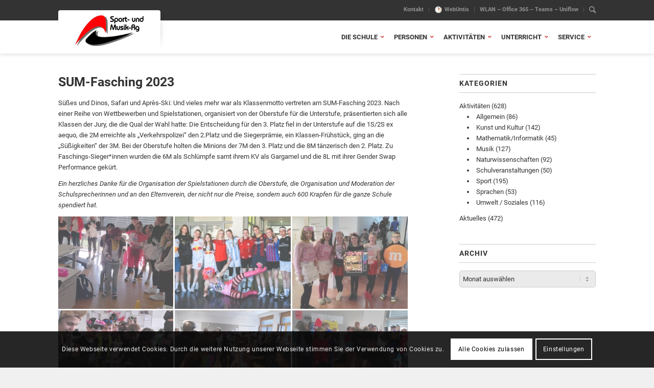

--- FILE ---
content_type: text/html; charset=UTF-8
request_url: https://www.sum-rg.at/fasching-2023/
body_size: 21263
content:
<!DOCTYPE html>
<html lang="de" class="html_stretched responsive av-preloader-disabled  html_header_top html_logo_left html_main_nav_header html_menu_right html_custom html_header_sticky html_header_shrinking_disabled html_header_topbar_active html_mobile_menu_tablet html_header_searchicon html_content_align_center html_header_unstick_top_disabled html_header_stretch_disabled html_minimal_header html_minimal_header_shadow html_av-submenu-hidden html_av-submenu-display-click html_av-overlay-side html_av-overlay-side-classic html_av-submenu-noclone html_entry_id_32774 av-cookies-consent-show-message-bar av-cookies-cookie-consent-enabled av-cookies-needs-opt-in av-cookies-user-needs-accept-button avia-cookie-check-browser-settings av-default-lightbox av-no-preview html_text_menu_active av-mobile-menu-switch-default">
<head>
<meta charset="UTF-8" />
<!-- mobile setting -->
<meta name="viewport" content="width=device-width, initial-scale=1">
<!-- Scripts/CSS and wp_head hook -->
<meta name='robots' content='index, follow, max-image-preview:large, max-snippet:-1, max-video-preview:-1' />
<style>img:is([sizes="auto" i], [sizes^="auto," i]) { contain-intrinsic-size: 3000px 1500px }</style>
<script type='text/javascript'>
function avia_cookie_check_sessionStorage()
{
//	FF throws error when all cookies blocked !!
var sessionBlocked = false;
try
{
var test = sessionStorage.getItem( 'aviaCookieRefused' ) != null;
}
catch(e)
{
sessionBlocked = true;
}
var aviaCookieRefused = ! sessionBlocked ? sessionStorage.getItem( 'aviaCookieRefused' ) : null;
var html = document.getElementsByTagName('html')[0];
/**
* Set a class to avoid calls to sessionStorage
*/
if( sessionBlocked || aviaCookieRefused )
{
if( html.className.indexOf('av-cookies-session-refused') < 0 )
{
html.className += ' av-cookies-session-refused';
}
}
if( sessionBlocked || aviaCookieRefused || document.cookie.match(/aviaCookieConsent/) )
{
if( html.className.indexOf('av-cookies-user-silent-accept') >= 0 )
{
html.className = html.className.replace(/\bav-cookies-user-silent-accept\b/g, '');
}
}
}
avia_cookie_check_sessionStorage();
</script>
<!-- This site is optimized with the Yoast SEO plugin v26.5 - https://yoast.com/wordpress/plugins/seo/ -->
<title>SUM-Fasching 2023 - Sport- und Musik-Rg / SSM Salzburg</title>
<link rel="canonical" href="https://www.sum-rg.at/fasching-2023/" />
<meta property="og:locale" content="de_DE" />
<meta property="og:type" content="article" />
<meta property="og:title" content="SUM-Fasching 2023 - Sport- und Musik-Rg / SSM Salzburg" />
<meta property="og:description" content="Süßes und Dinos, Safari und Après-Ski: Und vieles mehr war als Klassenmotto vertreten am SUM-Fasching 2023. Nach einer Reihe von Wettbewerben und Spielstationen, organisiert von der Oberstufe für die Unterstufe, präsentierten sich alle Klassen der Jury, die die Qual der Wahl hatte: Die Entscheidung für den 3. Platz fiel in der Unterstufe auf die 1S/2S [&hellip;]" />
<meta property="og:url" content="https://www.sum-rg.at/fasching-2023/" />
<meta property="og:site_name" content="Sport- und Musik-Rg / SSM Salzburg" />
<meta property="article:published_time" content="2023-02-22T15:24:42+00:00" />
<meta property="article:modified_time" content="2023-02-22T15:26:19+00:00" />
<meta property="og:image" content="https://www.sum-rg.at/wp-content/uploads/2023/02/Fasching_2023_mmmmm.jpg" />
<meta property="og:image:width" content="600" />
<meta property="og:image:height" content="337" />
<meta property="og:image:type" content="image/jpeg" />
<meta name="author" content="admin" />
<meta name="twitter:card" content="summary_large_image" />
<meta name="twitter:label1" content="Verfasst von" />
<meta name="twitter:data1" content="admin" />
<meta name="twitter:label2" content="Geschätzte Lesezeit" />
<meta name="twitter:data2" content="1 Minute" />
<script type="application/ld+json" class="yoast-schema-graph">{"@context":"https://schema.org","@graph":[{"@type":"WebPage","@id":"https://www.sum-rg.at/fasching-2023/","url":"https://www.sum-rg.at/fasching-2023/","name":"SUM-Fasching 2023 - Sport- und Musik-Rg / SSM Salzburg","isPartOf":{"@id":"https://www.sum-rg.at/#website"},"primaryImageOfPage":{"@id":"https://www.sum-rg.at/fasching-2023/#primaryimage"},"image":{"@id":"https://www.sum-rg.at/fasching-2023/#primaryimage"},"thumbnailUrl":"https://www.sum-rg.at/wp-content/uploads/2023/02/Fasching_2023_mmmmm.jpg","datePublished":"2023-02-22T15:24:42+00:00","dateModified":"2023-02-22T15:26:19+00:00","author":{"@id":"https://www.sum-rg.at/#/schema/person/50332c2ffafb2238661b87bbf770b083"},"breadcrumb":{"@id":"https://www.sum-rg.at/fasching-2023/#breadcrumb"},"inLanguage":"de","potentialAction":[{"@type":"ReadAction","target":["https://www.sum-rg.at/fasching-2023/"]}]},{"@type":"ImageObject","inLanguage":"de","@id":"https://www.sum-rg.at/fasching-2023/#primaryimage","url":"https://www.sum-rg.at/wp-content/uploads/2023/02/Fasching_2023_mmmmm.jpg","contentUrl":"https://www.sum-rg.at/wp-content/uploads/2023/02/Fasching_2023_mmmmm.jpg","width":600,"height":337},{"@type":"BreadcrumbList","@id":"https://www.sum-rg.at/fasching-2023/#breadcrumb","itemListElement":[{"@type":"ListItem","position":1,"name":"Startseite","item":"https://www.sum-rg.at/die-schule/"},{"@type":"ListItem","position":2,"name":"Aktivitäten","item":"https://www.sum-rg.at/aktivitaeten/"},{"@type":"ListItem","position":3,"name":"SUM-Fasching 2023"}]},{"@type":"WebSite","@id":"https://www.sum-rg.at/#website","url":"https://www.sum-rg.at/","name":"Sport- und Musik-Rg / SSM Salzburg","description":"","potentialAction":[{"@type":"SearchAction","target":{"@type":"EntryPoint","urlTemplate":"https://www.sum-rg.at/?s={search_term_string}"},"query-input":{"@type":"PropertyValueSpecification","valueRequired":true,"valueName":"search_term_string"}}],"inLanguage":"de"},{"@type":"Person","@id":"https://www.sum-rg.at/#/schema/person/50332c2ffafb2238661b87bbf770b083","name":"admin"}]}</script>
<!-- / Yoast SEO plugin. -->
<link rel="alternate" type="application/rss+xml" title="Sport- und Musik-Rg / SSM Salzburg &raquo; Feed" href="https://www.sum-rg.at/feed/" />
<link rel="alternate" type="application/rss+xml" title="Sport- und Musik-Rg / SSM Salzburg &raquo; Kommentar-Feed" href="https://www.sum-rg.at/comments/feed/" />
<script type="text/javascript">
/* <![CDATA[ */
window._wpemojiSettings = {"baseUrl":"https:\/\/s.w.org\/images\/core\/emoji\/16.0.1\/72x72\/","ext":".png","svgUrl":"https:\/\/s.w.org\/images\/core\/emoji\/16.0.1\/svg\/","svgExt":".svg","source":{"concatemoji":"https:\/\/www.sum-rg.at\/wp-includes\/js\/wp-emoji-release.min.js?ver=6.8.3"}};
/*! This file is auto-generated */
!function(s,n){var o,i,e;function c(e){try{var t={supportTests:e,timestamp:(new Date).valueOf()};sessionStorage.setItem(o,JSON.stringify(t))}catch(e){}}function p(e,t,n){e.clearRect(0,0,e.canvas.width,e.canvas.height),e.fillText(t,0,0);var t=new Uint32Array(e.getImageData(0,0,e.canvas.width,e.canvas.height).data),a=(e.clearRect(0,0,e.canvas.width,e.canvas.height),e.fillText(n,0,0),new Uint32Array(e.getImageData(0,0,e.canvas.width,e.canvas.height).data));return t.every(function(e,t){return e===a[t]})}function u(e,t){e.clearRect(0,0,e.canvas.width,e.canvas.height),e.fillText(t,0,0);for(var n=e.getImageData(16,16,1,1),a=0;a<n.data.length;a++)if(0!==n.data[a])return!1;return!0}function f(e,t,n,a){switch(t){case"flag":return n(e,"\ud83c\udff3\ufe0f\u200d\u26a7\ufe0f","\ud83c\udff3\ufe0f\u200b\u26a7\ufe0f")?!1:!n(e,"\ud83c\udde8\ud83c\uddf6","\ud83c\udde8\u200b\ud83c\uddf6")&&!n(e,"\ud83c\udff4\udb40\udc67\udb40\udc62\udb40\udc65\udb40\udc6e\udb40\udc67\udb40\udc7f","\ud83c\udff4\u200b\udb40\udc67\u200b\udb40\udc62\u200b\udb40\udc65\u200b\udb40\udc6e\u200b\udb40\udc67\u200b\udb40\udc7f");case"emoji":return!a(e,"\ud83e\udedf")}return!1}function g(e,t,n,a){var r="undefined"!=typeof WorkerGlobalScope&&self instanceof WorkerGlobalScope?new OffscreenCanvas(300,150):s.createElement("canvas"),o=r.getContext("2d",{willReadFrequently:!0}),i=(o.textBaseline="top",o.font="600 32px Arial",{});return e.forEach(function(e){i[e]=t(o,e,n,a)}),i}function t(e){var t=s.createElement("script");t.src=e,t.defer=!0,s.head.appendChild(t)}"undefined"!=typeof Promise&&(o="wpEmojiSettingsSupports",i=["flag","emoji"],n.supports={everything:!0,everythingExceptFlag:!0},e=new Promise(function(e){s.addEventListener("DOMContentLoaded",e,{once:!0})}),new Promise(function(t){var n=function(){try{var e=JSON.parse(sessionStorage.getItem(o));if("object"==typeof e&&"number"==typeof e.timestamp&&(new Date).valueOf()<e.timestamp+604800&&"object"==typeof e.supportTests)return e.supportTests}catch(e){}return null}();if(!n){if("undefined"!=typeof Worker&&"undefined"!=typeof OffscreenCanvas&&"undefined"!=typeof URL&&URL.createObjectURL&&"undefined"!=typeof Blob)try{var e="postMessage("+g.toString()+"("+[JSON.stringify(i),f.toString(),p.toString(),u.toString()].join(",")+"));",a=new Blob([e],{type:"text/javascript"}),r=new Worker(URL.createObjectURL(a),{name:"wpTestEmojiSupports"});return void(r.onmessage=function(e){c(n=e.data),r.terminate(),t(n)})}catch(e){}c(n=g(i,f,p,u))}t(n)}).then(function(e){for(var t in e)n.supports[t]=e[t],n.supports.everything=n.supports.everything&&n.supports[t],"flag"!==t&&(n.supports.everythingExceptFlag=n.supports.everythingExceptFlag&&n.supports[t]);n.supports.everythingExceptFlag=n.supports.everythingExceptFlag&&!n.supports.flag,n.DOMReady=!1,n.readyCallback=function(){n.DOMReady=!0}}).then(function(){return e}).then(function(){var e;n.supports.everything||(n.readyCallback(),(e=n.source||{}).concatemoji?t(e.concatemoji):e.wpemoji&&e.twemoji&&(t(e.twemoji),t(e.wpemoji)))}))}((window,document),window._wpemojiSettings);
/* ]]> */
</script>
<style id='wp-emoji-styles-inline-css' type='text/css'>
img.wp-smiley, img.emoji {
display: inline !important;
border: none !important;
box-shadow: none !important;
height: 1em !important;
width: 1em !important;
margin: 0 0.07em !important;
vertical-align: -0.1em !important;
background: none !important;
padding: 0 !important;
}
</style>
<!-- <link rel='stylesheet' id='wp-block-library-css' href='https://www.sum-rg.at/wp-includes/css/dist/block-library/style.min.css?ver=6.8.3' type='text/css' media='all' /> -->
<link rel="stylesheet" type="text/css" href="//www.sum-rg.at/wp-content/cache/wpfc-minified/2f6e83b2/2hw6u.css" media="all"/>
<style id='classic-theme-styles-inline-css' type='text/css'>
/*! This file is auto-generated */
.wp-block-button__link{color:#fff;background-color:#32373c;border-radius:9999px;box-shadow:none;text-decoration:none;padding:calc(.667em + 2px) calc(1.333em + 2px);font-size:1.125em}.wp-block-file__button{background:#32373c;color:#fff;text-decoration:none}
</style>
<style id='global-styles-inline-css' type='text/css'>
:root{--wp--preset--aspect-ratio--square: 1;--wp--preset--aspect-ratio--4-3: 4/3;--wp--preset--aspect-ratio--3-4: 3/4;--wp--preset--aspect-ratio--3-2: 3/2;--wp--preset--aspect-ratio--2-3: 2/3;--wp--preset--aspect-ratio--16-9: 16/9;--wp--preset--aspect-ratio--9-16: 9/16;--wp--preset--color--black: #000000;--wp--preset--color--cyan-bluish-gray: #abb8c3;--wp--preset--color--white: #ffffff;--wp--preset--color--pale-pink: #f78da7;--wp--preset--color--vivid-red: #cf2e2e;--wp--preset--color--luminous-vivid-orange: #ff6900;--wp--preset--color--luminous-vivid-amber: #fcb900;--wp--preset--color--light-green-cyan: #7bdcb5;--wp--preset--color--vivid-green-cyan: #00d084;--wp--preset--color--pale-cyan-blue: #8ed1fc;--wp--preset--color--vivid-cyan-blue: #0693e3;--wp--preset--color--vivid-purple: #9b51e0;--wp--preset--gradient--vivid-cyan-blue-to-vivid-purple: linear-gradient(135deg,rgba(6,147,227,1) 0%,rgb(155,81,224) 100%);--wp--preset--gradient--light-green-cyan-to-vivid-green-cyan: linear-gradient(135deg,rgb(122,220,180) 0%,rgb(0,208,130) 100%);--wp--preset--gradient--luminous-vivid-amber-to-luminous-vivid-orange: linear-gradient(135deg,rgba(252,185,0,1) 0%,rgba(255,105,0,1) 100%);--wp--preset--gradient--luminous-vivid-orange-to-vivid-red: linear-gradient(135deg,rgba(255,105,0,1) 0%,rgb(207,46,46) 100%);--wp--preset--gradient--very-light-gray-to-cyan-bluish-gray: linear-gradient(135deg,rgb(238,238,238) 0%,rgb(169,184,195) 100%);--wp--preset--gradient--cool-to-warm-spectrum: linear-gradient(135deg,rgb(74,234,220) 0%,rgb(151,120,209) 20%,rgb(207,42,186) 40%,rgb(238,44,130) 60%,rgb(251,105,98) 80%,rgb(254,248,76) 100%);--wp--preset--gradient--blush-light-purple: linear-gradient(135deg,rgb(255,206,236) 0%,rgb(152,150,240) 100%);--wp--preset--gradient--blush-bordeaux: linear-gradient(135deg,rgb(254,205,165) 0%,rgb(254,45,45) 50%,rgb(107,0,62) 100%);--wp--preset--gradient--luminous-dusk: linear-gradient(135deg,rgb(255,203,112) 0%,rgb(199,81,192) 50%,rgb(65,88,208) 100%);--wp--preset--gradient--pale-ocean: linear-gradient(135deg,rgb(255,245,203) 0%,rgb(182,227,212) 50%,rgb(51,167,181) 100%);--wp--preset--gradient--electric-grass: linear-gradient(135deg,rgb(202,248,128) 0%,rgb(113,206,126) 100%);--wp--preset--gradient--midnight: linear-gradient(135deg,rgb(2,3,129) 0%,rgb(40,116,252) 100%);--wp--preset--font-size--small: 13px;--wp--preset--font-size--medium: 20px;--wp--preset--font-size--large: 36px;--wp--preset--font-size--x-large: 42px;--wp--preset--spacing--20: 0.44rem;--wp--preset--spacing--30: 0.67rem;--wp--preset--spacing--40: 1rem;--wp--preset--spacing--50: 1.5rem;--wp--preset--spacing--60: 2.25rem;--wp--preset--spacing--70: 3.38rem;--wp--preset--spacing--80: 5.06rem;--wp--preset--shadow--natural: 6px 6px 9px rgba(0, 0, 0, 0.2);--wp--preset--shadow--deep: 12px 12px 50px rgba(0, 0, 0, 0.4);--wp--preset--shadow--sharp: 6px 6px 0px rgba(0, 0, 0, 0.2);--wp--preset--shadow--outlined: 6px 6px 0px -3px rgba(255, 255, 255, 1), 6px 6px rgba(0, 0, 0, 1);--wp--preset--shadow--crisp: 6px 6px 0px rgba(0, 0, 0, 1);}:where(.is-layout-flex){gap: 0.5em;}:where(.is-layout-grid){gap: 0.5em;}body .is-layout-flex{display: flex;}.is-layout-flex{flex-wrap: wrap;align-items: center;}.is-layout-flex > :is(*, div){margin: 0;}body .is-layout-grid{display: grid;}.is-layout-grid > :is(*, div){margin: 0;}:where(.wp-block-columns.is-layout-flex){gap: 2em;}:where(.wp-block-columns.is-layout-grid){gap: 2em;}:where(.wp-block-post-template.is-layout-flex){gap: 1.25em;}:where(.wp-block-post-template.is-layout-grid){gap: 1.25em;}.has-black-color{color: var(--wp--preset--color--black) !important;}.has-cyan-bluish-gray-color{color: var(--wp--preset--color--cyan-bluish-gray) !important;}.has-white-color{color: var(--wp--preset--color--white) !important;}.has-pale-pink-color{color: var(--wp--preset--color--pale-pink) !important;}.has-vivid-red-color{color: var(--wp--preset--color--vivid-red) !important;}.has-luminous-vivid-orange-color{color: var(--wp--preset--color--luminous-vivid-orange) !important;}.has-luminous-vivid-amber-color{color: var(--wp--preset--color--luminous-vivid-amber) !important;}.has-light-green-cyan-color{color: var(--wp--preset--color--light-green-cyan) !important;}.has-vivid-green-cyan-color{color: var(--wp--preset--color--vivid-green-cyan) !important;}.has-pale-cyan-blue-color{color: var(--wp--preset--color--pale-cyan-blue) !important;}.has-vivid-cyan-blue-color{color: var(--wp--preset--color--vivid-cyan-blue) !important;}.has-vivid-purple-color{color: var(--wp--preset--color--vivid-purple) !important;}.has-black-background-color{background-color: var(--wp--preset--color--black) !important;}.has-cyan-bluish-gray-background-color{background-color: var(--wp--preset--color--cyan-bluish-gray) !important;}.has-white-background-color{background-color: var(--wp--preset--color--white) !important;}.has-pale-pink-background-color{background-color: var(--wp--preset--color--pale-pink) !important;}.has-vivid-red-background-color{background-color: var(--wp--preset--color--vivid-red) !important;}.has-luminous-vivid-orange-background-color{background-color: var(--wp--preset--color--luminous-vivid-orange) !important;}.has-luminous-vivid-amber-background-color{background-color: var(--wp--preset--color--luminous-vivid-amber) !important;}.has-light-green-cyan-background-color{background-color: var(--wp--preset--color--light-green-cyan) !important;}.has-vivid-green-cyan-background-color{background-color: var(--wp--preset--color--vivid-green-cyan) !important;}.has-pale-cyan-blue-background-color{background-color: var(--wp--preset--color--pale-cyan-blue) !important;}.has-vivid-cyan-blue-background-color{background-color: var(--wp--preset--color--vivid-cyan-blue) !important;}.has-vivid-purple-background-color{background-color: var(--wp--preset--color--vivid-purple) !important;}.has-black-border-color{border-color: var(--wp--preset--color--black) !important;}.has-cyan-bluish-gray-border-color{border-color: var(--wp--preset--color--cyan-bluish-gray) !important;}.has-white-border-color{border-color: var(--wp--preset--color--white) !important;}.has-pale-pink-border-color{border-color: var(--wp--preset--color--pale-pink) !important;}.has-vivid-red-border-color{border-color: var(--wp--preset--color--vivid-red) !important;}.has-luminous-vivid-orange-border-color{border-color: var(--wp--preset--color--luminous-vivid-orange) !important;}.has-luminous-vivid-amber-border-color{border-color: var(--wp--preset--color--luminous-vivid-amber) !important;}.has-light-green-cyan-border-color{border-color: var(--wp--preset--color--light-green-cyan) !important;}.has-vivid-green-cyan-border-color{border-color: var(--wp--preset--color--vivid-green-cyan) !important;}.has-pale-cyan-blue-border-color{border-color: var(--wp--preset--color--pale-cyan-blue) !important;}.has-vivid-cyan-blue-border-color{border-color: var(--wp--preset--color--vivid-cyan-blue) !important;}.has-vivid-purple-border-color{border-color: var(--wp--preset--color--vivid-purple) !important;}.has-vivid-cyan-blue-to-vivid-purple-gradient-background{background: var(--wp--preset--gradient--vivid-cyan-blue-to-vivid-purple) !important;}.has-light-green-cyan-to-vivid-green-cyan-gradient-background{background: var(--wp--preset--gradient--light-green-cyan-to-vivid-green-cyan) !important;}.has-luminous-vivid-amber-to-luminous-vivid-orange-gradient-background{background: var(--wp--preset--gradient--luminous-vivid-amber-to-luminous-vivid-orange) !important;}.has-luminous-vivid-orange-to-vivid-red-gradient-background{background: var(--wp--preset--gradient--luminous-vivid-orange-to-vivid-red) !important;}.has-very-light-gray-to-cyan-bluish-gray-gradient-background{background: var(--wp--preset--gradient--very-light-gray-to-cyan-bluish-gray) !important;}.has-cool-to-warm-spectrum-gradient-background{background: var(--wp--preset--gradient--cool-to-warm-spectrum) !important;}.has-blush-light-purple-gradient-background{background: var(--wp--preset--gradient--blush-light-purple) !important;}.has-blush-bordeaux-gradient-background{background: var(--wp--preset--gradient--blush-bordeaux) !important;}.has-luminous-dusk-gradient-background{background: var(--wp--preset--gradient--luminous-dusk) !important;}.has-pale-ocean-gradient-background{background: var(--wp--preset--gradient--pale-ocean) !important;}.has-electric-grass-gradient-background{background: var(--wp--preset--gradient--electric-grass) !important;}.has-midnight-gradient-background{background: var(--wp--preset--gradient--midnight) !important;}.has-small-font-size{font-size: var(--wp--preset--font-size--small) !important;}.has-medium-font-size{font-size: var(--wp--preset--font-size--medium) !important;}.has-large-font-size{font-size: var(--wp--preset--font-size--large) !important;}.has-x-large-font-size{font-size: var(--wp--preset--font-size--x-large) !important;}
:where(.wp-block-post-template.is-layout-flex){gap: 1.25em;}:where(.wp-block-post-template.is-layout-grid){gap: 1.25em;}
:where(.wp-block-columns.is-layout-flex){gap: 2em;}:where(.wp-block-columns.is-layout-grid){gap: 2em;}
:root :where(.wp-block-pullquote){font-size: 1.5em;line-height: 1.6;}
</style>
<!-- <link rel='stylesheet' id='page-list-style-css' href='https://www.sum-rg.at/wp-content/plugins/page-list/css/page-list.css?ver=5.9' type='text/css' media='all' /> -->
<!-- <link rel='stylesheet' id='ngg_trigger_buttons-css' href='https://www.sum-rg.at/wp-content/plugins/nextgen-gallery/static/GalleryDisplay/trigger_buttons.css?ver=4.0.0' type='text/css' media='all' /> -->
<!-- <link rel='stylesheet' id='fancybox-0-css' href='https://www.sum-rg.at/wp-content/plugins/nextgen-gallery/static/Lightbox/fancybox/jquery.fancybox-1.3.4.css?ver=4.0.0' type='text/css' media='all' /> -->
<!-- <link rel='stylesheet' id='fontawesome_v4_shim_style-css' href='https://www.sum-rg.at/wp-content/plugins/nextgen-gallery/static/FontAwesome/css/v4-shims.min.css?ver=6.8.3' type='text/css' media='all' /> -->
<!-- <link rel='stylesheet' id='fontawesome-css' href='https://www.sum-rg.at/wp-content/plugins/nextgen-gallery/static/FontAwesome/css/all.min.css?ver=6.8.3' type='text/css' media='all' /> -->
<!-- <link rel='stylesheet' id='nextgen_pagination_style-css' href='https://www.sum-rg.at/wp-content/plugins/nextgen-gallery/static/GalleryDisplay/pagination_style.css?ver=4.0.0' type='text/css' media='all' /> -->
<!-- <link rel='stylesheet' id='nextgen_basic_thumbnails_style-css' href='https://www.sum-rg.at/wp-content/plugins/nextgen-gallery/static/Thumbnails/nextgen_basic_thumbnails.css?ver=4.0.0' type='text/css' media='all' /> -->
<!-- <link rel='stylesheet' id='avia-merged-styles-css' href='https://www.sum-rg.at/wp-content/uploads/dynamic_avia/avia-merged-styles-a3b29416d8d56256c239df7412c9a2b9---64fb1d0607293.css' type='text/css' media='all' /> -->
<link rel="stylesheet" type="text/css" href="//www.sum-rg.at/wp-content/cache/wpfc-minified/1fs2t0dw/2hw6u.css" media="all"/>
<script type="text/javascript" src="https://www.sum-rg.at/wp-includes/js/jquery/jquery.min.js?ver=3.7.1" id="jquery-core-js"></script>
<script type="text/javascript" src="https://www.sum-rg.at/wp-includes/js/jquery/jquery-migrate.min.js?ver=3.4.1" id="jquery-migrate-js"></script>
<script type="text/javascript" id="photocrati_ajax-js-extra">
/* <![CDATA[ */
var photocrati_ajax = {"url":"https:\/\/www.sum-rg.at\/index.php?photocrati_ajax=1","rest_url":"https:\/\/www.sum-rg.at\/wp-json\/","wp_home_url":"https:\/\/www.sum-rg.at","wp_site_url":"https:\/\/www.sum-rg.at","wp_root_url":"https:\/\/www.sum-rg.at","wp_plugins_url":"https:\/\/www.sum-rg.at\/wp-content\/plugins","wp_content_url":"https:\/\/www.sum-rg.at\/wp-content","wp_includes_url":"https:\/\/www.sum-rg.at\/wp-includes\/","ngg_param_slug":"nggallery","rest_nonce":"137131cd21"};
/* ]]> */
</script>
<script type="text/javascript" src="https://www.sum-rg.at/wp-content/plugins/nextgen-gallery/static/Legacy/ajax.min.js?ver=4.0.0" id="photocrati_ajax-js"></script>
<script type="text/javascript" src="https://www.sum-rg.at/wp-content/plugins/nextgen-gallery/static/FontAwesome/js/v4-shims.min.js?ver=5.3.1" id="fontawesome_v4_shim-js"></script>
<script type="text/javascript" defer crossorigin="anonymous" data-auto-replace-svg="false" data-keep-original-source="false" data-search-pseudo-elements src="https://www.sum-rg.at/wp-content/plugins/nextgen-gallery/static/FontAwesome/js/all.min.js?ver=5.3.1" id="fontawesome-js"></script>
<script type="text/javascript" src="https://www.sum-rg.at/wp-content/plugins/nextgen-gallery/static/Thumbnails/nextgen_basic_thumbnails.js?ver=4.0.0" id="nextgen_basic_thumbnails_script-js"></script>
<link rel="https://api.w.org/" href="https://www.sum-rg.at/wp-json/" /><link rel="alternate" title="JSON" type="application/json" href="https://www.sum-rg.at/wp-json/wp/v2/posts/32774" /><link rel="EditURI" type="application/rsd+xml" title="RSD" href="https://www.sum-rg.at/xmlrpc.php?rsd" />
<meta name="generator" content="WordPress 6.8.3" />
<link rel='shortlink' href='https://www.sum-rg.at/?p=32774' />
<link rel="alternate" title="oEmbed (JSON)" type="application/json+oembed" href="https://www.sum-rg.at/wp-json/oembed/1.0/embed?url=https%3A%2F%2Fwww.sum-rg.at%2Ffasching-2023%2F" />
<link rel="alternate" title="oEmbed (XML)" type="text/xml+oembed" href="https://www.sum-rg.at/wp-json/oembed/1.0/embed?url=https%3A%2F%2Fwww.sum-rg.at%2Ffasching-2023%2F&#038;format=xml" />
<link rel="profile" href="http://gmpg.org/xfn/11" />
<link rel="alternate" type="application/rss+xml" title="Sport- und Musik-Rg / SSM Salzburg RSS2 Feed" href="https://www.sum-rg.at/feed/" />
<link rel="pingback" href="https://www.sum-rg.at/xmlrpc.php" />
<style type='text/css' media='screen'>
#top #header_main > .container, #top #header_main > .container .main_menu  .av-main-nav > li > a, #top #header_main #menu-item-shop .cart_dropdown_link{ height:65px; line-height: 65px; }
.html_top_nav_header .av-logo-container{ height:65px;  }
.html_header_top.html_header_sticky #top #wrap_all #main{ padding-top:95px; } 
</style>
<!--[if lt IE 9]><script src="https://www.sum-rg.at/wp-content/themes/enfold/js/html5shiv.js"></script><![endif]-->
<!-- To speed up the rendering and to display the site as fast as possible to the user we include some styles and scripts for above the fold content inline -->
<script type="text/javascript">'use strict';var avia_is_mobile=!1;if(/Android|webOS|iPhone|iPad|iPod|BlackBerry|IEMobile|Opera Mini/i.test(navigator.userAgent)&&'ontouchstart' in document.documentElement){avia_is_mobile=!0;document.documentElement.className+=' avia_mobile '}
else{document.documentElement.className+=' avia_desktop '};document.documentElement.className+=' js_active ';(function(){var e=['-webkit-','-moz-','-ms-',''],n='';for(var t in e){if(e[t]+'transform' in document.documentElement.style){document.documentElement.className+=' avia_transform ';n=e[t]+'transform'};if(e[t]+'perspective' in document.documentElement.style){document.documentElement.className+=' avia_transform3d '}};if(typeof document.getElementsByClassName=='function'&&typeof document.documentElement.getBoundingClientRect=='function'&&avia_is_mobile==!1){if(n&&window.innerHeight>0){setTimeout(function(){var e=0,o={},a=0,t=document.getElementsByClassName('av-parallax'),i=window.pageYOffset||document.documentElement.scrollTop;for(e=0;e<t.length;e++){t[e].style.top='0px';o=t[e].getBoundingClientRect();a=Math.ceil((window.innerHeight+i-o.top)*0.3);t[e].style[n]='translate(0px, '+a+'px)';t[e].style.top='auto';t[e].className+=' enabled-parallax '}},50)}}})();</script><link rel="icon" href="https://www.sum-rg.at/wp-content/uploads/2020/12/favicon.ico" sizes="32x32" />
<link rel="icon" href="https://www.sum-rg.at/wp-content/uploads/2020/12/favicon.ico" sizes="192x192" />
<link rel="apple-touch-icon" href="https://www.sum-rg.at/wp-content/uploads/2020/12/favicon.ico" />
<meta name="msapplication-TileImage" content="https://www.sum-rg.at/wp-content/uploads/2020/12/favicon.ico" />
<style type='text/css'>
@font-face {font-family: 'entypo-fontello'; font-weight: normal; font-style: normal; font-display: auto;
src: url('https://www.sum-rg.at/wp-content/themes/enfold/config-templatebuilder/avia-template-builder/assets/fonts/entypo-fontello.woff2') format('woff2'),
url('https://www.sum-rg.at/wp-content/themes/enfold/config-templatebuilder/avia-template-builder/assets/fonts/entypo-fontello.woff') format('woff'),
url('https://www.sum-rg.at/wp-content/themes/enfold/config-templatebuilder/avia-template-builder/assets/fonts/entypo-fontello.ttf') format('truetype'),
url('https://www.sum-rg.at/wp-content/themes/enfold/config-templatebuilder/avia-template-builder/assets/fonts/entypo-fontello.svg#entypo-fontello') format('svg'),
url('https://www.sum-rg.at/wp-content/themes/enfold/config-templatebuilder/avia-template-builder/assets/fonts/entypo-fontello.eot'),
url('https://www.sum-rg.at/wp-content/themes/enfold/config-templatebuilder/avia-template-builder/assets/fonts/entypo-fontello.eot?#iefix') format('embedded-opentype');
} #top .avia-font-entypo-fontello, body .avia-font-entypo-fontello, html body [data-av_iconfont='entypo-fontello']:before{ font-family: 'entypo-fontello'; }
@font-face {font-family: 'fontawesome'; font-weight: normal; font-style: normal; font-display: auto;
src: url('https://www.sum-rg.at/wp-content/uploads/avia_fonts/fontawesome/fontawesome.woff2') format('woff2'),
url('https://www.sum-rg.at/wp-content/uploads/avia_fonts/fontawesome/fontawesome.woff') format('woff'),
url('https://www.sum-rg.at/wp-content/uploads/avia_fonts/fontawesome/fontawesome.ttf') format('truetype'),
url('https://www.sum-rg.at/wp-content/uploads/avia_fonts/fontawesome/fontawesome.svg#fontawesome') format('svg'),
url('https://www.sum-rg.at/wp-content/uploads/avia_fonts/fontawesome/fontawesome.eot'),
url('https://www.sum-rg.at/wp-content/uploads/avia_fonts/fontawesome/fontawesome.eot?#iefix') format('embedded-opentype');
} #top .avia-font-fontawesome, body .avia-font-fontawesome, html body [data-av_iconfont='fontawesome']:before{ font-family: 'fontawesome'; }
</style>
<!--
Debugging Info for Theme support: 
Theme: Enfold
Version: 4.8.8.1
Installed: enfold
AviaFramework Version: 5.0
AviaBuilder Version: 4.8
aviaElementManager Version: 1.0.1
- - - - - - - - - - -
ChildTheme: Enfold Child
ChildTheme Version: 1.0
ChildTheme Installed: enfold
ML:512-PU:81-PLA:13
WP:6.8.3
Compress: CSS:all theme files - JS:all theme files
Updates: disabled
PLAu:13
-->
</head>
<body id="top" class="wp-singular post-template-default single single-post postid-32774 single-format-standard wp-theme-enfold wp-child-theme-enfold-child stretched no_sidebar_border rtl_columns av-curtain-numeric roboto-custom roboto  avia-responsive-images-support" itemscope="itemscope" itemtype="https://schema.org/WebPage" >
<div id='wrap_all'>
<header id='header' class='all_colors header_color light_bg_color  av_header_top av_logo_left av_main_nav_header av_menu_right av_custom av_header_sticky av_header_shrinking_disabled av_header_stretch_disabled av_mobile_menu_tablet av_header_searchicon av_header_unstick_top_disabled av_minimal_header av_minimal_header_shadow av_bottom_nav_disabled  av_header_border_disabled'  role="banner" itemscope="itemscope" itemtype="https://schema.org/WPHeader" >
<div id='header_meta' class='container_wrap container_wrap_meta  av_secondary_right av_extra_header_active av_entry_id_32774'>
<div class='container'>
<nav class='sub_menu'  role="navigation" itemscope="itemscope" itemtype="https://schema.org/SiteNavigationElement" ><ul role="menu" class="menu" id="avia2-menu"><li role="menuitem" id="menu-item-20031" class="menu-item menu-item-type-post_type menu-item-object-page menu-item-20031"><a href="https://www.sum-rg.at/service/kontakt/">Kontakt</a></li>
<li role="menuitem" id="menu-item-20033" class="menu-item menu-item-type-post_type menu-item-object-page menu-item-20033"><a href="https://www.sum-rg.at/unterricht/webuntis/">WebUntis</a></li>
<li role="menuitem" id="menu-item-27891" class="menu-item menu-item-type-post_type menu-item-object-page menu-item-27891"><a href="https://www.sum-rg.at/unterricht/office-365-teams/">WLAN &#8211; Office 365 &#8211; Teams &#8211; Uniflow</a></li>
<li role="menuitem" id="menu-item-search-meta" class="noMobile menu-item-meta menu-item-search-meta-dropdown">
<a href="?s=" rel="nofollow" data-avia-search-meta-tooltip="
&lt;form action=&quot;https://www.sum-rg.at/&quot; id=&quot;searchform&quot; method=&quot;get&quot; class=&quot;&quot;&gt;
&lt;div&gt;
&lt;input type=&quot;submit&quot; value=&quot;&quot; id=&quot;searchsubmit&quot; class=&quot;button avia-font-entypo-fontello&quot; /&gt;
&lt;input type=&quot;text&quot; id=&quot;s&quot; name=&quot;s&quot; value=&quot;&quot; placeholder=&#039;Suche&#039; /&gt;
&lt;/div&gt;
&lt;/form&gt;
" aria-hidden='true' data-av_icon='' data-av_iconfont='entypo-fontello'><span class="avia_hidden_link_text">Suche</span></a>
</li></ul></nav>			      </div>
</div>
<div  id='header_main' class='container_wrap container_wrap_logo'>
<div class='container av-logo-container'><div class='inner-container'><span class='logo avia-standard-logo'><a href='https://www.sum-rg.at/' class=''><img src="https://www.sum-rg.at/wp-content/uploads/2022/10/Logo_web.png" srcset="https://www.sum-rg.at/wp-content/uploads/2022/10/Logo_web.png 188w, https://www.sum-rg.at/wp-content/uploads/2022/10/Logo_web-80x36.png 80w" sizes="(max-width: 188px) 100vw, 188px" height="100" width="300" alt='Sport- und Musik-Rg / SSM Salzburg' title='Logo_web' /></a></span><nav class='main_menu' data-selectname='Seite auswählen'  role="navigation" itemscope="itemscope" itemtype="https://schema.org/SiteNavigationElement" ><div class="avia-menu av-main-nav-wrap"><ul role="menu" class="menu av-main-nav" id="avia-menu"><li role="menuitem" id="menu-item-19979" class="menu-item menu-item-type-post_type menu-item-object-page menu-item-home menu-item-has-children menu-item-top-level menu-item-top-level-1"><a href="https://www.sum-rg.at/" itemprop="url" tabindex="0"><span class="avia-bullet"></span><span class="avia-menu-text">Die Schule</span><span class="avia-menu-fx"><span class="avia-arrow-wrap"><span class="avia-arrow"></span></span></span></a>
<ul class="sub-menu">
<li role="menuitem" id="menu-item-19986" class="menu-item menu-item-type-post_type menu-item-object-page"><a href="https://www.sum-rg.at/die-schule/zweig-musik/" itemprop="url" tabindex="0"><span class="avia-bullet"></span><span class="avia-menu-text">Zweig Musik</span></a></li>
<li role="menuitem" id="menu-item-19985" class="menu-item menu-item-type-post_type menu-item-object-page"><a href="https://www.sum-rg.at/die-schule/zweig-sport/" itemprop="url" tabindex="0"><span class="avia-bullet"></span><span class="avia-menu-text">Zweig Sport</span></a></li>
<li role="menuitem" id="menu-item-19984" class="menu-item menu-item-type-post_type menu-item-object-page"><a href="https://www.sum-rg.at/die-schule/zweig-ssm/" itemprop="url" tabindex="0"><span class="avia-bullet"></span><span class="avia-menu-text">Zweig SSM</span></a></li>
<li role="menuitem" id="menu-item-19987" class="menu-item menu-item-type-post_type menu-item-object-page"><a href="https://www.sum-rg.at/die-schule/leitbild/" itemprop="url" tabindex="0"><span class="avia-bullet"></span><span class="avia-menu-text">Leitbild</span></a></li>
<li role="menuitem" id="menu-item-19998" class="menu-item menu-item-type-post_type menu-item-object-page"><a href="https://www.sum-rg.at/die-schule/schul-video/" itemprop="url" tabindex="0"><span class="avia-bullet"></span><span class="avia-menu-text">Schul-Video</span></a></li>
<li role="menuitem" id="menu-item-21232" class="menu-item menu-item-type-post_type menu-item-object-page"><a href="https://www.sum-rg.at/die-schule/schulgebaude/" itemprop="url" tabindex="0"><span class="avia-bullet"></span><span class="avia-menu-text">Schulgebäude</span></a></li>
<li role="menuitem" id="menu-item-19991" class="menu-item menu-item-type-post_type menu-item-object-page"><a href="https://www.sum-rg.at/die-schule/schulordnung/" itemprop="url" tabindex="0"><span class="avia-bullet"></span><span class="avia-menu-text">Schulordnung</span></a></li>
</ul>
</li>
<li role="menuitem" id="menu-item-21231" class="menu-item menu-item-type-post_type menu-item-object-page menu-item-has-children menu-item-top-level menu-item-top-level-2"><a href="https://www.sum-rg.at/personen/" itemprop="url" tabindex="0"><span class="avia-bullet"></span><span class="avia-menu-text">Personen</span><span class="avia-menu-fx"><span class="avia-arrow-wrap"><span class="avia-arrow"></span></span></span></a>
<ul class="sub-menu">
<li role="menuitem" id="menu-item-38885" class="menu-item menu-item-type-post_type menu-item-object-page"><a href="https://www.sum-rg.at/personen/schuelerinnen/" itemprop="url" tabindex="0"><span class="avia-bullet"></span><span class="avia-menu-text">SchülerInnen</span></a></li>
<li role="menuitem" id="menu-item-23657" class="menu-item menu-item-type-post_type menu-item-object-page"><a href="https://www.sum-rg.at/personen/lehrerinnen-2/" itemprop="url" tabindex="0"><span class="avia-bullet"></span><span class="avia-menu-text">LehrerInnen</span></a></li>
<li role="menuitem" id="menu-item-19989" class="menu-item menu-item-type-post_type menu-item-object-page"><a href="https://www.sum-rg.at/personen/verwaltung/" itemprop="url" tabindex="0"><span class="avia-bullet"></span><span class="avia-menu-text">Verwaltung</span></a></li>
<li role="menuitem" id="menu-item-19992" class="menu-item menu-item-type-post_type menu-item-object-page"><a href="https://www.sum-rg.at/personen/schuelervertretung/" itemprop="url" tabindex="0"><span class="avia-bullet"></span><span class="avia-menu-text">Schülervertretung</span></a></li>
<li role="menuitem" id="menu-item-19993" class="menu-item menu-item-type-post_type menu-item-object-page"><a href="https://www.sum-rg.at/personen/elternverein/" itemprop="url" tabindex="0"><span class="avia-bullet"></span><span class="avia-menu-text">Elternvertretung</span></a></li>
<li role="menuitem" id="menu-item-34655" class="menu-item menu-item-type-post_type menu-item-object-page"><a href="https://www.sum-rg.at/personen/vertrauenslehrer/" itemprop="url" tabindex="0"><span class="avia-bullet"></span><span class="avia-menu-text">VertrauenslehrerInnen</span></a></li>
<li role="menuitem" id="menu-item-36540" class="menu-item menu-item-type-post_type menu-item-object-page"><a href="https://www.sum-rg.at/personen/lernbuddy-system/" itemprop="url" tabindex="0"><span class="avia-bullet"></span><span class="avia-menu-text">Lernbuddys</span></a></li>
<li role="menuitem" id="menu-item-26546" class="menu-item menu-item-type-post_type menu-item-object-page"><a href="https://www.sum-rg.at/personen/schulpsychologie/" itemprop="url" tabindex="0"><span class="avia-bullet"></span><span class="avia-menu-text">Schulpsychologie</span></a></li>
<li role="menuitem" id="menu-item-20019" class="menu-item menu-item-type-post_type menu-item-object-page"><a href="https://www.sum-rg.at/personen/schulaerztin/" itemprop="url" tabindex="0"><span class="avia-bullet"></span><span class="avia-menu-text">Schulärztin</span></a></li>
<li role="menuitem" id="menu-item-20004" class="menu-item menu-item-type-post_type menu-item-object-page"><a href="https://www.sum-rg.at/personen/absolventinnen-2/" itemprop="url" tabindex="0"><span class="avia-bullet"></span><span class="avia-menu-text">AbsolventInnen</span></a></li>
</ul>
</li>
<li role="menuitem" id="menu-item-21284" class="menu-item menu-item-type-post_type menu-item-object-page current_page_parent menu-item-has-children menu-item-top-level menu-item-top-level-3 current-menu-item"><a href="https://www.sum-rg.at/aktivitaeten/" itemprop="url" tabindex="0"><span class="avia-bullet"></span><span class="avia-menu-text">Aktivitäten</span><span class="avia-menu-fx"><span class="avia-arrow-wrap"><span class="avia-arrow"></span></span></span></a>
<ul class="sub-menu">
<li role="menuitem" id="menu-item-20015" class="menu-item menu-item-type-post_type menu-item-object-page"><a href="https://www.sum-rg.at/aktivitaeten/sport/" itemprop="url" tabindex="0"><span class="avia-bullet"></span><span class="avia-menu-text">Sport</span></a></li>
<li role="menuitem" id="menu-item-20016" class="menu-item menu-item-type-post_type menu-item-object-page"><a href="https://www.sum-rg.at/aktivitaeten/musik/" itemprop="url" tabindex="0"><span class="avia-bullet"></span><span class="avia-menu-text">Musik</span></a></li>
<li role="menuitem" id="menu-item-20009" class="menu-item menu-item-type-post_type menu-item-object-page"><a href="https://www.sum-rg.at/aktivitaeten/kunst-kultur/" itemprop="url" tabindex="0"><span class="avia-bullet"></span><span class="avia-menu-text">Kunst/Kultur</span></a></li>
<li role="menuitem" id="menu-item-20010" class="menu-item menu-item-type-post_type menu-item-object-page"><a href="https://www.sum-rg.at/aktivitaeten/sprachen/" itemprop="url" tabindex="0"><span class="avia-bullet"></span><span class="avia-menu-text">Sprachen</span></a></li>
<li role="menuitem" id="menu-item-20011" class="menu-item menu-item-type-post_type menu-item-object-page"><a href="https://www.sum-rg.at/aktivitaeten/naturwissenschaften/" itemprop="url" tabindex="0"><span class="avia-bullet"></span><span class="avia-menu-text">Naturwissenschaften</span></a></li>
<li role="menuitem" id="menu-item-20013" class="menu-item menu-item-type-post_type menu-item-object-page"><a href="https://www.sum-rg.at/aktivitaeten/mathematik-informatik/" itemprop="url" tabindex="0"><span class="avia-bullet"></span><span class="avia-menu-text">Mathematik/Informatik</span></a></li>
<li role="menuitem" id="menu-item-20012" class="menu-item menu-item-type-post_type menu-item-object-page"><a href="https://www.sum-rg.at/aktivitaeten/umwelt-soziales/" itemprop="url" tabindex="0"><span class="avia-bullet"></span><span class="avia-menu-text">Umwelt/Soziales</span></a></li>
<li role="menuitem" id="menu-item-20014" class="menu-item menu-item-type-post_type menu-item-object-page"><a href="https://www.sum-rg.at/aktivitaeten/schule-allgemein/" itemprop="url" tabindex="0"><span class="avia-bullet"></span><span class="avia-menu-text">Schule allgemein</span></a></li>
</ul>
</li>
<li role="menuitem" id="menu-item-21277" class="menu-item menu-item-type-post_type menu-item-object-page menu-item-has-children menu-item-top-level menu-item-top-level-4"><a href="https://www.sum-rg.at/unterricht/" itemprop="url" tabindex="0"><span class="avia-bullet"></span><span class="avia-menu-text">Unterricht</span><span class="avia-menu-fx"><span class="avia-arrow-wrap"><span class="avia-arrow"></span></span></span></a>
<ul class="sub-menu">
<li role="menuitem" id="menu-item-19995" class="menu-item menu-item-type-post_type menu-item-object-page"><a href="https://www.sum-rg.at/unterricht/webuntis/" itemprop="url" tabindex="0"><span class="avia-bullet"></span><span class="avia-menu-text">WebUntis</span></a></li>
<li role="menuitem" id="menu-item-38903" class="menu-item menu-item-type-post_type menu-item-object-page"><a href="https://www.sum-rg.at/unterricht/terminuebersicht/" itemprop="url" tabindex="0"><span class="avia-bullet"></span><span class="avia-menu-text">Terminübersicht</span></a></li>
<li role="menuitem" id="menu-item-20001" class="menu-item menu-item-type-post_type menu-item-object-page"><a href="https://www.sum-rg.at/unterricht/vwa-mit-termine/" itemprop="url" tabindex="0"><span class="avia-bullet"></span><span class="avia-menu-text">Matura Termine &#038; Infos</span></a></li>
<li role="menuitem" id="menu-item-27895" class="menu-item menu-item-type-post_type menu-item-object-page"><a href="https://www.sum-rg.at/unterricht/office-365-teams/" itemprop="url" tabindex="0"><span class="avia-bullet"></span><span class="avia-menu-text">WLAN &#8211; Office 365 &#8211; Teams &#8211; Uniflow</span></a></li>
<li role="menuitem" id="menu-item-19999" class="menu-item menu-item-type-post_type menu-item-object-page"><a href="https://www.sum-rg.at/unterricht/ethik/" itemprop="url" tabindex="0"><span class="avia-bullet"></span><span class="avia-menu-text">Unterrichtsfach Ethik</span></a></li>
<li role="menuitem" id="menu-item-20000" class="menu-item menu-item-type-post_type menu-item-object-page"><a href="https://www.sum-rg.at/unterricht/unverbindliche-uebungen/" itemprop="url" tabindex="0"><span class="avia-bullet"></span><span class="avia-menu-text">Unverbindliche Übungen</span></a></li>
</ul>
</li>
<li role="menuitem" id="menu-item-21285" class="menu-item menu-item-type-post_type menu-item-object-page menu-item-has-children menu-item-top-level menu-item-top-level-5"><a href="https://www.sum-rg.at/service/" itemprop="url" tabindex="0"><span class="avia-bullet"></span><span class="avia-menu-text">Service</span><span class="avia-menu-fx"><span class="avia-arrow-wrap"><span class="avia-arrow"></span></span></span></a>
<ul class="sub-menu">
<li role="menuitem" id="menu-item-20023" class="menu-item menu-item-type-post_type menu-item-object-page"><a href="https://www.sum-rg.at/unterricht/terminuebersicht/" itemprop="url" tabindex="0"><span class="avia-bullet"></span><span class="avia-menu-text">Terminübersicht</span></a></li>
<li role="menuitem" id="menu-item-20022" class="menu-item menu-item-type-post_type menu-item-object-page"><a href="https://www.sum-rg.at/service/sprechstunden/" itemprop="url" tabindex="0"><span class="avia-bullet"></span><span class="avia-menu-text">Sprechstunden</span></a></li>
<li role="menuitem" id="menu-item-20021" class="menu-item menu-item-type-post_type menu-item-object-page"><a href="https://www.sum-rg.at/service/anmeldung/" itemprop="url" tabindex="0"><span class="avia-bullet"></span><span class="avia-menu-text">Anmeldung</span></a></li>
<li role="menuitem" id="menu-item-20024" class="menu-item menu-item-type-post_type menu-item-object-page"><a href="https://www.sum-rg.at/unterricht/webuntis/" itemprop="url" tabindex="0"><span class="avia-bullet"></span><span class="avia-menu-text">WebUntis</span></a></li>
<li role="menuitem" id="menu-item-27894" class="menu-item menu-item-type-post_type menu-item-object-page"><a href="https://www.sum-rg.at/unterricht/office-365-teams/" itemprop="url" tabindex="0"><span class="avia-bullet"></span><span class="avia-menu-text">WLAN &#8211; Office 365 &#8211; Teams &#8211; Uniflow</span></a></li>
<li role="menuitem" id="menu-item-20017" class="menu-item menu-item-type-post_type menu-item-object-page"><a href="https://www.sum-rg.at/service/bibliothek/" itemprop="url" tabindex="0"><span class="avia-bullet"></span><span class="avia-menu-text">Bibliothek</span></a></li>
<li role="menuitem" id="menu-item-22117" class="menu-item menu-item-type-post_type menu-item-object-page"><a href="https://www.sum-rg.at/service/buffet-2/" itemprop="url" tabindex="0"><span class="avia-bullet"></span><span class="avia-menu-text">Buffet</span></a></li>
<li role="menuitem" id="menu-item-27437" class="menu-item menu-item-type-post_type menu-item-object-page"><a href="https://www.sum-rg.at/service/berufsorientierung-und-bildungsberatung/" itemprop="url" tabindex="0"><span class="avia-bullet"></span><span class="avia-menu-text">Schülerberatung</span></a></li>
<li role="menuitem" id="menu-item-39607" class="menu-item menu-item-type-post_type menu-item-object-page"><a href="https://www.sum-rg.at/personen/lernbuddy-system/" itemprop="url" tabindex="0"><span class="avia-bullet"></span><span class="avia-menu-text">Lernbuddys</span></a></li>
<li role="menuitem" id="menu-item-20026" class="menu-item menu-item-type-post_type menu-item-object-page"><a href="https://www.sum-rg.at/personen/schulaerztin/" itemprop="url" tabindex="0"><span class="avia-bullet"></span><span class="avia-menu-text">Schulärztin</span></a></li>
<li role="menuitem" id="menu-item-31893" class="menu-item menu-item-type-post_type menu-item-object-page"><a href="https://www.sum-rg.at/service/schulkollektion/" itemprop="url" tabindex="0"><span class="avia-bullet"></span><span class="avia-menu-text">Schulkollektion</span></a></li>
<li role="menuitem" id="menu-item-22177" class="menu-item menu-item-type-post_type menu-item-object-page"><a href="https://www.sum-rg.at/kooperation/" itemprop="url" tabindex="0"><span class="avia-bullet"></span><span class="avia-menu-text">Kooperation</span></a></li>
<li role="menuitem" id="menu-item-20020" class="menu-item menu-item-type-post_type menu-item-object-page"><a href="https://www.sum-rg.at/service/formulare/" itemprop="url" tabindex="0"><span class="avia-bullet"></span><span class="avia-menu-text">Formulare</span></a></li>
<li role="menuitem" id="menu-item-21020" class="menu-item menu-item-type-post_type menu-item-object-page"><a href="https://www.sum-rg.at/service/internet-links/" itemprop="url" tabindex="0"><span class="avia-bullet"></span><span class="avia-menu-text">Schul-Infos</span></a></li>
</ul>
</li>
<li class="av-burger-menu-main menu-item-avia-special av-small-burger-icon">
<a href="#" aria-label="Menu" aria-hidden="false">
<span class="av-hamburger av-hamburger--spin av-js-hamburger">
<span class="av-hamburger-box">
<span class="av-hamburger-inner"></span>
<strong>Menu</strong>
</span>
</span>
<span class="avia_hidden_link_text">Menu</span>
</a>
</li></ul></div></nav></div> </div> 
<!-- end container_wrap-->
</div>
<div class='header_bg'></div>
<!-- end header -->
</header>
<div id='main' class='all_colors' data-scroll-offset='65'>
<div class='container_wrap container_wrap_first main_color sidebar_right'>
<div class='container template-blog template-single-blog '>
<main class='content units av-content-small alpha  av-blog-meta-author-disabled av-blog-meta-comments-disabled av-blog-meta-category-disabled av-blog-meta-date-disabled av-blog-meta-html-info-disabled av-blog-meta-tag-disabled'  role="main" itemscope="itemscope" itemtype="https://schema.org/Blog" >
<article class='post-entry post-entry-type-standard post-entry-32774 post-loop-1 post-parity-odd post-entry-last single-big with-slider post-32774 post type-post status-publish format-standard has-post-thumbnail hentry category-aktivitaeten category-aktuelles category-kunst-und-kultur category-schulveranstaltungen'  itemscope="itemscope" itemtype="https://schema.org/BlogPosting" itemprop="blogPost" ><div class='blog-meta'></div><div class='entry-content-wrapper clearfix standard-content'><header class="entry-content-header"><h1 class='post-title entry-title '  itemprop="headline" >SUM-Fasching 2023<span class="post-format-icon minor-meta"></span></h1><span class='post-meta-infos'><time class='date-container minor-meta updated' >22.02.2023</time><span class='text-sep text-sep-date'>/</span><span class="blog-categories minor-meta">in <a href="https://www.sum-rg.at/category/aktivitaeten/" rel="tag">Aktivitäten</a>, <a href="https://www.sum-rg.at/category/aktuelles/" rel="tag">Aktuelles</a>, <a href="https://www.sum-rg.at/category/aktivitaeten/kunst-und-kultur/" rel="tag">Kunst und Kultur</a>, <a href="https://www.sum-rg.at/category/aktivitaeten/schulveranstaltungen/" rel="tag">Schulveranstaltungen</a> </span><span class="text-sep text-sep-cat">/</span><span class="blog-author minor-meta">von <span class="entry-author-link" ><span class="vcard author"><span class="fn"><a href="https://www.sum-rg.at/author/admin/" title="Beiträge von admin" rel="author">admin</a></span></span></span></span></span></header><div class="entry-content"  itemprop="text" ><p>Süßes und Dinos, Safari und Après-Ski: Und vieles mehr war als Klassenmotto vertreten am SUM-Fasching 2023. Nach einer Reihe von Wettbewerben und Spielstationen, organisiert von der Oberstufe für die Unterstufe, präsentierten sich alle Klassen der Jury, die die Qual der Wahl hatte: Die Entscheidung für den 3. Platz fiel in der Unterstufe auf die 1S/2S ex aequo, die 2M erreichte als „Verkehrspolizei“ den 2.Platz und die Siegerprämie, ein Klassen-Frühstück, ging an die „Süßigkeiten“ der 3M. Bei der Oberstufe holten die Minions der 7M den 3. Platz und die 8M tänzerisch den 2. Platz. Zu Faschings-Sieger*innen wurden die 6M als Schlümpfe samt ihrem KV als Gargamel und die 8L mit ihrer Gender Swap Performance gekürt.</p>
<p><em>Ein herzliches Danke für die Organisation der Spielstationen durch die Oberstufe, die Organisation und Moderation der Schulsprecherinnen und an den Elternverein, der nicht nur die Preise, sondern auch 600 Krapfen für die ganze Schule spendiert hat.</em></p>
<div class="main_color   avia-builder-el-1  el_after_av_textblock  el_before_av_section  masonry-not-first avia-no-border-styling container_wrap">
<div id='av-masonry-ngg-gallery-3a6266b0caf904a0b5ee80fdb1d6d78f-32774' class='av-masonry noHover av-fixed-size av-no-gap av-hover-overlay-active av-masonry-col-flexible av-caption-always av-caption-style- av-masonry-gallery'>
<div class='av-masonry-container isotope av-js-disabled'>
<div class='av-masonry-entry isotope-item av-masonry-item-no-image '></div>
<!-- Thumbnails -->
<a href="https://www.sum-rg.at/wp-content/gallery/fasching-2023/Fasching_2023_a.jpg" id='av-masonry-1-item-fasching_2023_a' data-av-masonry-item='fasching_2023_a' class='av-masonry-entry isotope-item post-fasching_2023_a attachment type-attachment status-inherit hentry  av-masonry-item-with-image' title=""  itemprop="thumbnailUrl" >
<div class='av-inner-masonry-sizer'></div>
<figure class='av-inner-masonry main_color'>
<div class="av-masonry-outerimage-container">
<div class="av-masonry-image-container" style="background-image: url(https://www.sum-rg.at/wp-content/gallery/fasching-2023/thumbs/thumbs_Fasching_2023_a.jpg);"><img src="https://www.sum-rg.at/wp-content/gallery/fasching-2023/thumbs/thumbs_Fasching_2023_a.jpg" title="Fasching_2023_a" alt="" /></div>
</div>
</figure>
</a>
<a href="https://www.sum-rg.at/wp-content/gallery/fasching-2023/Fasching_2023_aa.jpg" id='av-masonry-1-item-fasching_2023_aa' data-av-masonry-item='fasching_2023_aa' class='av-masonry-entry isotope-item post-fasching_2023_aa attachment type-attachment status-inherit hentry  av-masonry-item-with-image' title=""  itemprop="thumbnailUrl" >
<div class='av-inner-masonry-sizer'></div>
<figure class='av-inner-masonry main_color'>
<div class="av-masonry-outerimage-container">
<div class="av-masonry-image-container" style="background-image: url(https://www.sum-rg.at/wp-content/gallery/fasching-2023/thumbs/thumbs_Fasching_2023_aa.jpg);"><img src="https://www.sum-rg.at/wp-content/gallery/fasching-2023/thumbs/thumbs_Fasching_2023_aa.jpg" title="Fasching_2023_aa" alt="" /></div>
</div>
</figure>
</a>
<a href="https://www.sum-rg.at/wp-content/gallery/fasching-2023/Fasching_2023_b.jpg" id='av-masonry-1-item-fasching_2023_b' data-av-masonry-item='fasching_2023_b' class='av-masonry-entry isotope-item post-fasching_2023_b attachment type-attachment status-inherit hentry  av-masonry-item-with-image' title=""  itemprop="thumbnailUrl" >
<div class='av-inner-masonry-sizer'></div>
<figure class='av-inner-masonry main_color'>
<div class="av-masonry-outerimage-container">
<div class="av-masonry-image-container" style="background-image: url(https://www.sum-rg.at/wp-content/gallery/fasching-2023/thumbs/thumbs_Fasching_2023_b.jpg);"><img src="https://www.sum-rg.at/wp-content/gallery/fasching-2023/thumbs/thumbs_Fasching_2023_b.jpg" title="Fasching_2023_b" alt="" /></div>
</div>
</figure>
</a>
<a href="https://www.sum-rg.at/wp-content/gallery/fasching-2023/Fasching_2023_c.jpg" id='av-masonry-1-item-fasching_2023_c' data-av-masonry-item='fasching_2023_c' class='av-masonry-entry isotope-item post-fasching_2023_c attachment type-attachment status-inherit hentry  av-masonry-item-with-image' title=""  itemprop="thumbnailUrl" >
<div class='av-inner-masonry-sizer'></div>
<figure class='av-inner-masonry main_color'>
<div class="av-masonry-outerimage-container">
<div class="av-masonry-image-container" style="background-image: url(https://www.sum-rg.at/wp-content/gallery/fasching-2023/thumbs/thumbs_Fasching_2023_c.jpg);"><img src="https://www.sum-rg.at/wp-content/gallery/fasching-2023/thumbs/thumbs_Fasching_2023_c.jpg" title="Fasching_2023_c" alt="" /></div>
</div>
</figure>
</a>
<a href="https://www.sum-rg.at/wp-content/gallery/fasching-2023/Fasching_2023_d.jpg" id='av-masonry-1-item-fasching_2023_d' data-av-masonry-item='fasching_2023_d' class='av-masonry-entry isotope-item post-fasching_2023_d attachment type-attachment status-inherit hentry  av-masonry-item-with-image' title=""  itemprop="thumbnailUrl" >
<div class='av-inner-masonry-sizer'></div>
<figure class='av-inner-masonry main_color'>
<div class="av-masonry-outerimage-container">
<div class="av-masonry-image-container" style="background-image: url(https://www.sum-rg.at/wp-content/gallery/fasching-2023/thumbs/thumbs_Fasching_2023_d.jpg);"><img src="https://www.sum-rg.at/wp-content/gallery/fasching-2023/thumbs/thumbs_Fasching_2023_d.jpg" title="Fasching_2023_d" alt="" /></div>
</div>
</figure>
</a>
<a href="https://www.sum-rg.at/wp-content/gallery/fasching-2023/Fasching_2023_e.jpg" id='av-masonry-1-item-fasching_2023_e' data-av-masonry-item='fasching_2023_e' class='av-masonry-entry isotope-item post-fasching_2023_e attachment type-attachment status-inherit hentry  av-masonry-item-with-image' title=""  itemprop="thumbnailUrl" >
<div class='av-inner-masonry-sizer'></div>
<figure class='av-inner-masonry main_color'>
<div class="av-masonry-outerimage-container">
<div class="av-masonry-image-container" style="background-image: url(https://www.sum-rg.at/wp-content/gallery/fasching-2023/thumbs/thumbs_Fasching_2023_e.jpg);"><img src="https://www.sum-rg.at/wp-content/gallery/fasching-2023/thumbs/thumbs_Fasching_2023_e.jpg" title="Fasching_2023_e" alt="" /></div>
</div>
</figure>
</a>
<a href="https://www.sum-rg.at/wp-content/gallery/fasching-2023/Fasching_2023_f.jpg" id='av-masonry-1-item-fasching_2023_f' data-av-masonry-item='fasching_2023_f' class='av-masonry-entry isotope-item post-fasching_2023_f attachment type-attachment status-inherit hentry  av-masonry-item-with-image' title=""  itemprop="thumbnailUrl" >
<div class='av-inner-masonry-sizer'></div>
<figure class='av-inner-masonry main_color'>
<div class="av-masonry-outerimage-container">
<div class="av-masonry-image-container" style="background-image: url(https://www.sum-rg.at/wp-content/gallery/fasching-2023/thumbs/thumbs_Fasching_2023_f.jpg);"><img src="https://www.sum-rg.at/wp-content/gallery/fasching-2023/thumbs/thumbs_Fasching_2023_f.jpg" title="Fasching_2023_f" alt="" /></div>
</div>
</figure>
</a>
<a href="https://www.sum-rg.at/wp-content/gallery/fasching-2023/Fasching_2023_g.jpg" id='av-masonry-1-item-fasching_2023_g' data-av-masonry-item='fasching_2023_g' class='av-masonry-entry isotope-item post-fasching_2023_g attachment type-attachment status-inherit hentry  av-masonry-item-with-image' title=""  itemprop="thumbnailUrl" >
<div class='av-inner-masonry-sizer'></div>
<figure class='av-inner-masonry main_color'>
<div class="av-masonry-outerimage-container">
<div class="av-masonry-image-container" style="background-image: url(https://www.sum-rg.at/wp-content/gallery/fasching-2023/thumbs/thumbs_Fasching_2023_g.jpg);"><img src="https://www.sum-rg.at/wp-content/gallery/fasching-2023/thumbs/thumbs_Fasching_2023_g.jpg" title="Fasching_2023_g" alt="" /></div>
</div>
</figure>
</a>
<a href="https://www.sum-rg.at/wp-content/gallery/fasching-2023/Fasching_2023_h.jpg" id='av-masonry-1-item-fasching_2023_h' data-av-masonry-item='fasching_2023_h' class='av-masonry-entry isotope-item post-fasching_2023_h attachment type-attachment status-inherit hentry  av-masonry-item-with-image' title=""  itemprop="thumbnailUrl" >
<div class='av-inner-masonry-sizer'></div>
<figure class='av-inner-masonry main_color'>
<div class="av-masonry-outerimage-container">
<div class="av-masonry-image-container" style="background-image: url(https://www.sum-rg.at/wp-content/gallery/fasching-2023/thumbs/thumbs_Fasching_2023_h.jpg);"><img src="https://www.sum-rg.at/wp-content/gallery/fasching-2023/thumbs/thumbs_Fasching_2023_h.jpg" title="Fasching_2023_h" alt="" /></div>
</div>
</figure>
</a>
<a href="https://www.sum-rg.at/wp-content/gallery/fasching-2023/Fasching_2023_hh.jpg" id='av-masonry-1-item-fasching_2023_hh' data-av-masonry-item='fasching_2023_hh' class='av-masonry-entry isotope-item post-fasching_2023_hh attachment type-attachment status-inherit hentry  av-masonry-item-with-image' title=""  itemprop="thumbnailUrl" >
<div class='av-inner-masonry-sizer'></div>
<figure class='av-inner-masonry main_color'>
<div class="av-masonry-outerimage-container">
<div class="av-masonry-image-container" style="background-image: url(https://www.sum-rg.at/wp-content/gallery/fasching-2023/thumbs/thumbs_Fasching_2023_hh.jpg);"><img src="https://www.sum-rg.at/wp-content/gallery/fasching-2023/thumbs/thumbs_Fasching_2023_hh.jpg" title="Fasching_2023_hh" alt="" /></div>
</div>
</figure>
</a>
<a href="https://www.sum-rg.at/wp-content/gallery/fasching-2023/Fasching_2023_i.jpg" id='av-masonry-1-item-fasching_2023_i' data-av-masonry-item='fasching_2023_i' class='av-masonry-entry isotope-item post-fasching_2023_i attachment type-attachment status-inherit hentry  av-masonry-item-with-image' title=""  itemprop="thumbnailUrl" >
<div class='av-inner-masonry-sizer'></div>
<figure class='av-inner-masonry main_color'>
<div class="av-masonry-outerimage-container">
<div class="av-masonry-image-container" style="background-image: url(https://www.sum-rg.at/wp-content/gallery/fasching-2023/thumbs/thumbs_Fasching_2023_i.jpg);"><img src="https://www.sum-rg.at/wp-content/gallery/fasching-2023/thumbs/thumbs_Fasching_2023_i.jpg" title="Fasching_2023_i" alt="" /></div>
</div>
</figure>
</a>
<a href="https://www.sum-rg.at/wp-content/gallery/fasching-2023/Fasching_2023_ii.jpg" id='av-masonry-1-item-fasching_2023_ii' data-av-masonry-item='fasching_2023_ii' class='av-masonry-entry isotope-item post-fasching_2023_ii attachment type-attachment status-inherit hentry  av-masonry-item-with-image' title=""  itemprop="thumbnailUrl" >
<div class='av-inner-masonry-sizer'></div>
<figure class='av-inner-masonry main_color'>
<div class="av-masonry-outerimage-container">
<div class="av-masonry-image-container" style="background-image: url(https://www.sum-rg.at/wp-content/gallery/fasching-2023/thumbs/thumbs_Fasching_2023_ii.jpg);"><img src="https://www.sum-rg.at/wp-content/gallery/fasching-2023/thumbs/thumbs_Fasching_2023_ii.jpg" title="Fasching_2023_ii" alt="" /></div>
</div>
</figure>
</a>
<a href="https://www.sum-rg.at/wp-content/gallery/fasching-2023/Fasching_2023_iii.jpg" id='av-masonry-1-item-fasching_2023_iii' data-av-masonry-item='fasching_2023_iii' class='av-masonry-entry isotope-item post-fasching_2023_iii attachment type-attachment status-inherit hentry  av-masonry-item-with-image' title=""  itemprop="thumbnailUrl" >
<div class='av-inner-masonry-sizer'></div>
<figure class='av-inner-masonry main_color'>
<div class="av-masonry-outerimage-container">
<div class="av-masonry-image-container" style="background-image: url(https://www.sum-rg.at/wp-content/gallery/fasching-2023/thumbs/thumbs_Fasching_2023_iii.jpg);"><img src="https://www.sum-rg.at/wp-content/gallery/fasching-2023/thumbs/thumbs_Fasching_2023_iii.jpg" title="Fasching_2023_iii" alt="" /></div>
</div>
</figure>
</a>
<a href="https://www.sum-rg.at/wp-content/gallery/fasching-2023/Fasching_2023_iiii.jpg" id='av-masonry-1-item-fasching_2023_iiii' data-av-masonry-item='fasching_2023_iiii' class='av-masonry-entry isotope-item post-fasching_2023_iiii attachment type-attachment status-inherit hentry  av-masonry-item-with-image' title=""  itemprop="thumbnailUrl" >
<div class='av-inner-masonry-sizer'></div>
<figure class='av-inner-masonry main_color'>
<div class="av-masonry-outerimage-container">
<div class="av-masonry-image-container" style="background-image: url(https://www.sum-rg.at/wp-content/gallery/fasching-2023/thumbs/thumbs_Fasching_2023_iiii.jpg);"><img src="https://www.sum-rg.at/wp-content/gallery/fasching-2023/thumbs/thumbs_Fasching_2023_iiii.jpg" title="Fasching_2023_iiii" alt="" /></div>
</div>
</figure>
</a>
<a href="https://www.sum-rg.at/wp-content/gallery/fasching-2023/Fasching_2023_iiiii.jpg" id='av-masonry-1-item-fasching_2023_iiiii' data-av-masonry-item='fasching_2023_iiiii' class='av-masonry-entry isotope-item post-fasching_2023_iiiii attachment type-attachment status-inherit hentry  av-masonry-item-with-image' title=""  itemprop="thumbnailUrl" >
<div class='av-inner-masonry-sizer'></div>
<figure class='av-inner-masonry main_color'>
<div class="av-masonry-outerimage-container">
<div class="av-masonry-image-container" style="background-image: url(https://www.sum-rg.at/wp-content/gallery/fasching-2023/thumbs/thumbs_Fasching_2023_iiiii.jpg);"><img src="https://www.sum-rg.at/wp-content/gallery/fasching-2023/thumbs/thumbs_Fasching_2023_iiiii.jpg" title="Fasching_2023_iiiii" alt="" /></div>
</div>
</figure>
</a>
<a href="https://www.sum-rg.at/wp-content/gallery/fasching-2023/Fasching_2023_j.jpg" id='av-masonry-1-item-fasching_2023_j' data-av-masonry-item='fasching_2023_j' class='av-masonry-entry isotope-item post-fasching_2023_j attachment type-attachment status-inherit hentry  av-masonry-item-with-image' title=""  itemprop="thumbnailUrl" >
<div class='av-inner-masonry-sizer'></div>
<figure class='av-inner-masonry main_color'>
<div class="av-masonry-outerimage-container">
<div class="av-masonry-image-container" style="background-image: url(https://www.sum-rg.at/wp-content/gallery/fasching-2023/thumbs/thumbs_Fasching_2023_j.jpg);"><img src="https://www.sum-rg.at/wp-content/gallery/fasching-2023/thumbs/thumbs_Fasching_2023_j.jpg" title="Fasching_2023_j" alt="" /></div>
</div>
</figure>
</a>
<a href="https://www.sum-rg.at/wp-content/gallery/fasching-2023/Fasching_2023_jj.jpg" id='av-masonry-1-item-fasching_2023_jj' data-av-masonry-item='fasching_2023_jj' class='av-masonry-entry isotope-item post-fasching_2023_jj attachment type-attachment status-inherit hentry  av-masonry-item-with-image' title=""  itemprop="thumbnailUrl" >
<div class='av-inner-masonry-sizer'></div>
<figure class='av-inner-masonry main_color'>
<div class="av-masonry-outerimage-container">
<div class="av-masonry-image-container" style="background-image: url(https://www.sum-rg.at/wp-content/gallery/fasching-2023/thumbs/thumbs_Fasching_2023_jj.jpg);"><img src="https://www.sum-rg.at/wp-content/gallery/fasching-2023/thumbs/thumbs_Fasching_2023_jj.jpg" title="Fasching_2023_jj" alt="" /></div>
</div>
</figure>
</a>
<a href="https://www.sum-rg.at/wp-content/gallery/fasching-2023/Fasching_2023_k.jpg" id='av-masonry-1-item-fasching_2023_k' data-av-masonry-item='fasching_2023_k' class='av-masonry-entry isotope-item post-fasching_2023_k attachment type-attachment status-inherit hentry  av-masonry-item-with-image' title=""  itemprop="thumbnailUrl" >
<div class='av-inner-masonry-sizer'></div>
<figure class='av-inner-masonry main_color'>
<div class="av-masonry-outerimage-container">
<div class="av-masonry-image-container" style="background-image: url(https://www.sum-rg.at/wp-content/gallery/fasching-2023/thumbs/thumbs_Fasching_2023_k.jpg);"><img src="https://www.sum-rg.at/wp-content/gallery/fasching-2023/thumbs/thumbs_Fasching_2023_k.jpg" title="Fasching_2023_k" alt="" /></div>
</div>
</figure>
</a>
<a href="https://www.sum-rg.at/wp-content/gallery/fasching-2023/Fasching_2023_kk.jpg" id='av-masonry-1-item-fasching_2023_kk' data-av-masonry-item='fasching_2023_kk' class='av-masonry-entry isotope-item post-fasching_2023_kk attachment type-attachment status-inherit hentry  av-masonry-item-with-image' title=""  itemprop="thumbnailUrl" >
<div class='av-inner-masonry-sizer'></div>
<figure class='av-inner-masonry main_color'>
<div class="av-masonry-outerimage-container">
<div class="av-masonry-image-container" style="background-image: url(https://www.sum-rg.at/wp-content/gallery/fasching-2023/thumbs/thumbs_Fasching_2023_kk.jpg);"><img src="https://www.sum-rg.at/wp-content/gallery/fasching-2023/thumbs/thumbs_Fasching_2023_kk.jpg" title="Fasching_2023_kk" alt="" /></div>
</div>
</figure>
</a>
<a href="https://www.sum-rg.at/wp-content/gallery/fasching-2023/Fasching_2023_l.jpg" id='av-masonry-1-item-fasching_2023_l' data-av-masonry-item='fasching_2023_l' class='av-masonry-entry isotope-item post-fasching_2023_l attachment type-attachment status-inherit hentry  av-masonry-item-with-image' title=""  itemprop="thumbnailUrl" >
<div class='av-inner-masonry-sizer'></div>
<figure class='av-inner-masonry main_color'>
<div class="av-masonry-outerimage-container">
<div class="av-masonry-image-container" style="background-image: url(https://www.sum-rg.at/wp-content/gallery/fasching-2023/thumbs/thumbs_Fasching_2023_l.jpg);"><img src="https://www.sum-rg.at/wp-content/gallery/fasching-2023/thumbs/thumbs_Fasching_2023_l.jpg" title="Fasching_2023_l" alt="" /></div>
</div>
</figure>
</a>
<a href="https://www.sum-rg.at/wp-content/gallery/fasching-2023/Fasching_2023_lll.jpg" id='av-masonry-1-item-fasching_2023_lll' data-av-masonry-item='fasching_2023_lll' class='av-masonry-entry isotope-item post-fasching_2023_lll attachment type-attachment status-inherit hentry  av-masonry-item-with-image' title=""  itemprop="thumbnailUrl" >
<div class='av-inner-masonry-sizer'></div>
<figure class='av-inner-masonry main_color'>
<div class="av-masonry-outerimage-container">
<div class="av-masonry-image-container" style="background-image: url(https://www.sum-rg.at/wp-content/gallery/fasching-2023/thumbs/thumbs_Fasching_2023_lll.jpg);"><img src="https://www.sum-rg.at/wp-content/gallery/fasching-2023/thumbs/thumbs_Fasching_2023_lll.jpg" title="Fasching_2023_lll" alt="" /></div>
</div>
</figure>
</a>
<a href="https://www.sum-rg.at/wp-content/gallery/fasching-2023/Fasching_2023_m.jpg" id='av-masonry-1-item-fasching_2023_m' data-av-masonry-item='fasching_2023_m' class='av-masonry-entry isotope-item post-fasching_2023_m attachment type-attachment status-inherit hentry  av-masonry-item-with-image' title=""  itemprop="thumbnailUrl" >
<div class='av-inner-masonry-sizer'></div>
<figure class='av-inner-masonry main_color'>
<div class="av-masonry-outerimage-container">
<div class="av-masonry-image-container" style="background-image: url(https://www.sum-rg.at/wp-content/gallery/fasching-2023/thumbs/thumbs_Fasching_2023_m.jpg);"><img src="https://www.sum-rg.at/wp-content/gallery/fasching-2023/thumbs/thumbs_Fasching_2023_m.jpg" title="Fasching_2023_m" alt="" /></div>
</div>
</figure>
</a>
<a href="https://www.sum-rg.at/wp-content/gallery/fasching-2023/Fasching_2023_mm.jpg" id='av-masonry-1-item-fasching_2023_mm' data-av-masonry-item='fasching_2023_mm' class='av-masonry-entry isotope-item post-fasching_2023_mm attachment type-attachment status-inherit hentry  av-masonry-item-with-image' title=""  itemprop="thumbnailUrl" >
<div class='av-inner-masonry-sizer'></div>
<figure class='av-inner-masonry main_color'>
<div class="av-masonry-outerimage-container">
<div class="av-masonry-image-container" style="background-image: url(https://www.sum-rg.at/wp-content/gallery/fasching-2023/thumbs/thumbs_Fasching_2023_mm.jpg);"><img src="https://www.sum-rg.at/wp-content/gallery/fasching-2023/thumbs/thumbs_Fasching_2023_mm.jpg" title="Fasching_2023_mm" alt="" /></div>
</div>
</figure>
</a>
<a href="https://www.sum-rg.at/wp-content/gallery/fasching-2023/Fasching_2023_mmmm.jpg" id='av-masonry-1-item-fasching_2023_mmmm' data-av-masonry-item='fasching_2023_mmmm' class='av-masonry-entry isotope-item post-fasching_2023_mmmm attachment type-attachment status-inherit hentry  av-masonry-item-with-image' title=""  itemprop="thumbnailUrl" >
<div class='av-inner-masonry-sizer'></div>
<figure class='av-inner-masonry main_color'>
<div class="av-masonry-outerimage-container">
<div class="av-masonry-image-container" style="background-image: url(https://www.sum-rg.at/wp-content/gallery/fasching-2023/thumbs/thumbs_Fasching_2023_mmmm.jpg);"><img src="https://www.sum-rg.at/wp-content/gallery/fasching-2023/thumbs/thumbs_Fasching_2023_mmmm.jpg" title="Fasching_2023_mmmm" alt="" /></div>
</div>
</figure>
</a>
<a href="https://www.sum-rg.at/wp-content/gallery/fasching-2023/Fasching_2023_mmmmm.jpg" id='av-masonry-1-item-fasching_2023_mmmmm' data-av-masonry-item='fasching_2023_mmmmm' class='av-masonry-entry isotope-item post-fasching_2023_mmmmm attachment type-attachment status-inherit hentry  av-masonry-item-with-image' title=""  itemprop="thumbnailUrl" >
<div class='av-inner-masonry-sizer'></div>
<figure class='av-inner-masonry main_color'>
<div class="av-masonry-outerimage-container">
<div class="av-masonry-image-container" style="background-image: url(https://www.sum-rg.at/wp-content/gallery/fasching-2023/thumbs/thumbs_Fasching_2023_mmmmm.jpg);"><img src="https://www.sum-rg.at/wp-content/gallery/fasching-2023/thumbs/thumbs_Fasching_2023_mmmmm.jpg" title="Fasching_2023_mmmmm" alt="" /></div>
</div>
</figure>
</a>
<a href="https://www.sum-rg.at/wp-content/gallery/fasching-2023/Fasching_2023_n.jpg" id='av-masonry-1-item-fasching_2023_n' data-av-masonry-item='fasching_2023_n' class='av-masonry-entry isotope-item post-fasching_2023_n attachment type-attachment status-inherit hentry  av-masonry-item-with-image' title=""  itemprop="thumbnailUrl" >
<div class='av-inner-masonry-sizer'></div>
<figure class='av-inner-masonry main_color'>
<div class="av-masonry-outerimage-container">
<div class="av-masonry-image-container" style="background-image: url(https://www.sum-rg.at/wp-content/gallery/fasching-2023/thumbs/thumbs_Fasching_2023_n.jpg);"><img src="https://www.sum-rg.at/wp-content/gallery/fasching-2023/thumbs/thumbs_Fasching_2023_n.jpg" title="Fasching_2023_n" alt="" /></div>
</div>
</figure>
</a>
<a href="https://www.sum-rg.at/wp-content/gallery/fasching-2023/Fasching_2023_nnnn.jpg" id='av-masonry-1-item-fasching_2023_nnnn' data-av-masonry-item='fasching_2023_nnnn' class='av-masonry-entry isotope-item post-fasching_2023_nnnn attachment type-attachment status-inherit hentry  av-masonry-item-with-image' title=""  itemprop="thumbnailUrl" >
<div class='av-inner-masonry-sizer'></div>
<figure class='av-inner-masonry main_color'>
<div class="av-masonry-outerimage-container">
<div class="av-masonry-image-container" style="background-image: url(https://www.sum-rg.at/wp-content/gallery/fasching-2023/thumbs/thumbs_Fasching_2023_nnnn.jpg);"><img src="https://www.sum-rg.at/wp-content/gallery/fasching-2023/thumbs/thumbs_Fasching_2023_nnnn.jpg" title="Fasching_2023_nnnn" alt="" /></div>
</div>
</figure>
</a>
<a href="https://www.sum-rg.at/wp-content/gallery/fasching-2023/Fasching_2023_o.jpg" id='av-masonry-1-item-fasching_2023_o' data-av-masonry-item='fasching_2023_o' class='av-masonry-entry isotope-item post-fasching_2023_o attachment type-attachment status-inherit hentry  av-masonry-item-with-image' title=""  itemprop="thumbnailUrl" >
<div class='av-inner-masonry-sizer'></div>
<figure class='av-inner-masonry main_color'>
<div class="av-masonry-outerimage-container">
<div class="av-masonry-image-container" style="background-image: url(https://www.sum-rg.at/wp-content/gallery/fasching-2023/thumbs/thumbs_Fasching_2023_o.jpg);"><img src="https://www.sum-rg.at/wp-content/gallery/fasching-2023/thumbs/thumbs_Fasching_2023_o.jpg" title="Fasching_2023_o" alt="" /></div>
</div>
</figure>
</a>
<a href="https://www.sum-rg.at/wp-content/gallery/fasching-2023/Fasching_2023_oo.jpg" id='av-masonry-1-item-fasching_2023_oo' data-av-masonry-item='fasching_2023_oo' class='av-masonry-entry isotope-item post-fasching_2023_oo attachment type-attachment status-inherit hentry  av-masonry-item-with-image' title=""  itemprop="thumbnailUrl" >
<div class='av-inner-masonry-sizer'></div>
<figure class='av-inner-masonry main_color'>
<div class="av-masonry-outerimage-container">
<div class="av-masonry-image-container" style="background-image: url(https://www.sum-rg.at/wp-content/gallery/fasching-2023/thumbs/thumbs_Fasching_2023_oo.jpg);"><img src="https://www.sum-rg.at/wp-content/gallery/fasching-2023/thumbs/thumbs_Fasching_2023_oo.jpg" title="Fasching_2023_oo" alt="" /></div>
</div>
</figure>
</a>
<a href="https://www.sum-rg.at/wp-content/gallery/fasching-2023/Fasching_2023_ooo.jpg" id='av-masonry-1-item-fasching_2023_ooo' data-av-masonry-item='fasching_2023_ooo' class='av-masonry-entry isotope-item post-fasching_2023_ooo attachment type-attachment status-inherit hentry  av-masonry-item-with-image' title=""  itemprop="thumbnailUrl" >
<div class='av-inner-masonry-sizer'></div>
<figure class='av-inner-masonry main_color'>
<div class="av-masonry-outerimage-container">
<div class="av-masonry-image-container" style="background-image: url(https://www.sum-rg.at/wp-content/gallery/fasching-2023/thumbs/thumbs_Fasching_2023_ooo.jpg);"><img src="https://www.sum-rg.at/wp-content/gallery/fasching-2023/thumbs/thumbs_Fasching_2023_ooo.jpg" title="Fasching_2023_ooo" alt="" /></div>
</div>
</figure>
</a>
</div>
</div>	
</div>
<!-- Pagination -->
<div class='ngg-navigation'><span class='current'>1</span>
<a class='page-numbers' data-pageid='2' href='https://www.sum-rg.at/fasching-2023/nggallery/page/2'>2</a>
<a class='prev' href='https://www.sum-rg.at/fasching-2023/nggallery/page/2' data-pageid=2>&#9658;</a></div>
</div><footer class="entry-footer"><div class="av-share-box"><h5 class='av-share-link-description av-no-toc '>Eintrag teilen</h5><ul class="av-share-box-list noLightbox"><li class='av-share-link av-social-link-facebook' ><a target="_blank" aria-label="Share on Facebook" href='https://www.facebook.com/sharer.php?u=https://www.sum-rg.at/fasching-2023/&#038;t=SUM-Fasching%202023' aria-hidden='false' data-av_icon='' data-av_iconfont='entypo-fontello' title='' data-avia-related-tooltip='Share on Facebook' rel="noopener"><span class='avia_hidden_link_text'>Share on Facebook</span></a></li><li class='av-share-link av-social-link-mail' ><a  aria-label="Per E-Mail teilen" href='mailto:?subject=SUM-Fasching%202023&#038;body=https://www.sum-rg.at/fasching-2023/' aria-hidden='false' data-av_icon='' data-av_iconfont='entypo-fontello' title='' data-avia-related-tooltip='Per E-Mail teilen'><span class='avia_hidden_link_text'>Per E-Mail teilen</span></a></li></ul></div></footer><div class='post_delimiter'></div></div><div class='post_author_timeline'></div><span class='hidden'>
<span class='av-structured-data'  itemprop="image" itemscope="itemscope" itemtype="https://schema.org/ImageObject" >
<span itemprop='url'>https://www.sum-rg.at/wp-content/uploads/2023/02/Fasching_2023_mmmmm.jpg</span>
<span itemprop='height'>337</span>
<span itemprop='width'>600</span>
</span>
<span class='av-structured-data'  itemprop="publisher" itemtype="https://schema.org/Organization" itemscope="itemscope" >
<span itemprop='name'>admin</span>
<span itemprop='logo' itemscope itemtype='https://schema.org/ImageObject'>
<span itemprop='url'>https://www.sum-rg.at/wp-content/uploads/2022/10/Logo_web.png</span>
</span>
</span><span class='av-structured-data'  itemprop="author" itemscope="itemscope" itemtype="https://schema.org/Person" ><span itemprop='name'>admin</span></span><span class='av-structured-data'  itemprop="datePublished" datetime="2023-02-22T15:24:42+00:00" >2023-02-22 15:24:42</span><span class='av-structured-data'  itemprop="dateModified" itemtype="https://schema.org/dateModified" >2023-02-22 15:26:19</span><span class='av-structured-data'  itemprop="mainEntityOfPage" itemtype="https://schema.org/mainEntityOfPage" ><span itemprop='name'>SUM-Fasching 2023</span></span></span></article><div class='single-big'></div>
<div class='comment-entry post-entry'>
</div>
<!--end content-->
</main>
<aside class='sidebar sidebar_right   alpha units'  role="complementary" itemscope="itemscope" itemtype="https://schema.org/WPSideBar" ><div class='inner_sidebar extralight-border'><section id="categories-4" class="widget clearfix widget_categories"><h3 class="widgettitle">Kategorien</h3>
<ul>
<li class="cat-item cat-item-12"><a href="https://www.sum-rg.at/category/aktivitaeten/">Aktivitäten</a> (628)
<ul class='children'>
<li class="cat-item cat-item-1"><a href="https://www.sum-rg.at/category/aktivitaeten/allgemein/">Allgemein</a> (86)
</li>
<li class="cat-item cat-item-11"><a href="https://www.sum-rg.at/category/aktivitaeten/kunst-und-kultur/">Kunst und Kultur</a> (142)
</li>
<li class="cat-item cat-item-16"><a href="https://www.sum-rg.at/category/aktivitaeten/mathematik-informatik/">Mathematik/Informatik</a> (45)
</li>
<li class="cat-item cat-item-3"><a href="https://www.sum-rg.at/category/aktivitaeten/musik/">Musik</a> (127)
</li>
<li class="cat-item cat-item-13"><a href="https://www.sum-rg.at/category/aktivitaeten/naturwissenschaften/">Naturwissenschaften</a> (92)
</li>
<li class="cat-item cat-item-17"><a href="https://www.sum-rg.at/category/aktivitaeten/schulveranstaltungen/">Schulveranstaltungen</a> (50)
</li>
<li class="cat-item cat-item-4"><a href="https://www.sum-rg.at/category/aktivitaeten/sport/">Sport</a> (195)
</li>
<li class="cat-item cat-item-14"><a href="https://www.sum-rg.at/category/aktivitaeten/projekte-diplome/">Sprachen</a> (53)
</li>
<li class="cat-item cat-item-15"><a href="https://www.sum-rg.at/category/aktivitaeten/umwelt-soziales/">Umwelt / Soziales</a> (116)
</li>
</ul>
</li>
<li class="cat-item cat-item-10"><a href="https://www.sum-rg.at/category/aktuelles/">Aktuelles</a> (472)
</li>
</ul>
<span class="seperator extralight-border"></span></section><section id="archives-3" class="widget clearfix widget_archive"><h3 class="widgettitle">Archiv</h3>		<label class="screen-reader-text" for="archives-dropdown-3">Archiv</label>
<select id="archives-dropdown-3" name="archive-dropdown">
<option value="">Monat auswählen</option>
<option value='https://www.sum-rg.at/2026/01/'> Januar 2026 &nbsp;(5)</option>
<option value='https://www.sum-rg.at/2025/12/'> Dezember 2025 &nbsp;(6)</option>
<option value='https://www.sum-rg.at/2025/11/'> November 2025 &nbsp;(5)</option>
<option value='https://www.sum-rg.at/2025/10/'> Oktober 2025 &nbsp;(2)</option>
<option value='https://www.sum-rg.at/2025/09/'> September 2025 &nbsp;(3)</option>
<option value='https://www.sum-rg.at/2025/07/'> Juli 2025 &nbsp;(1)</option>
<option value='https://www.sum-rg.at/2025/06/'> Juni 2025 &nbsp;(11)</option>
<option value='https://www.sum-rg.at/2025/05/'> Mai 2025 &nbsp;(15)</option>
<option value='https://www.sum-rg.at/2025/04/'> April 2025 &nbsp;(9)</option>
<option value='https://www.sum-rg.at/2025/03/'> März 2025 &nbsp;(6)</option>
<option value='https://www.sum-rg.at/2025/02/'> Februar 2025 &nbsp;(8)</option>
<option value='https://www.sum-rg.at/2025/01/'> Januar 2025 &nbsp;(2)</option>
<option value='https://www.sum-rg.at/2024/12/'> Dezember 2024 &nbsp;(9)</option>
<option value='https://www.sum-rg.at/2024/11/'> November 2024 &nbsp;(8)</option>
<option value='https://www.sum-rg.at/2024/10/'> Oktober 2024 &nbsp;(8)</option>
<option value='https://www.sum-rg.at/2024/09/'> September 2024 &nbsp;(4)</option>
<option value='https://www.sum-rg.at/2024/07/'> Juli 2024 &nbsp;(3)</option>
<option value='https://www.sum-rg.at/2024/06/'> Juni 2024 &nbsp;(8)</option>
<option value='https://www.sum-rg.at/2024/05/'> Mai 2024 &nbsp;(10)</option>
<option value='https://www.sum-rg.at/2024/04/'> April 2024 &nbsp;(4)</option>
<option value='https://www.sum-rg.at/2024/03/'> März 2024 &nbsp;(9)</option>
<option value='https://www.sum-rg.at/2024/02/'> Februar 2024 &nbsp;(3)</option>
<option value='https://www.sum-rg.at/2024/01/'> Januar 2024 &nbsp;(4)</option>
<option value='https://www.sum-rg.at/2023/12/'> Dezember 2023 &nbsp;(5)</option>
<option value='https://www.sum-rg.at/2023/11/'> November 2023 &nbsp;(7)</option>
<option value='https://www.sum-rg.at/2023/10/'> Oktober 2023 &nbsp;(5)</option>
<option value='https://www.sum-rg.at/2023/09/'> September 2023 &nbsp;(2)</option>
<option value='https://www.sum-rg.at/2023/07/'> Juli 2023 &nbsp;(5)</option>
<option value='https://www.sum-rg.at/2023/06/'> Juni 2023 &nbsp;(11)</option>
<option value='https://www.sum-rg.at/2023/05/'> Mai 2023 &nbsp;(9)</option>
<option value='https://www.sum-rg.at/2023/04/'> April 2023 &nbsp;(5)</option>
<option value='https://www.sum-rg.at/2023/03/'> März 2023 &nbsp;(16)</option>
<option value='https://www.sum-rg.at/2023/02/'> Februar 2023 &nbsp;(11)</option>
<option value='https://www.sum-rg.at/2023/01/'> Januar 2023 &nbsp;(4)</option>
<option value='https://www.sum-rg.at/2022/12/'> Dezember 2022 &nbsp;(8)</option>
<option value='https://www.sum-rg.at/2022/11/'> November 2022 &nbsp;(7)</option>
<option value='https://www.sum-rg.at/2022/10/'> Oktober 2022 &nbsp;(3)</option>
<option value='https://www.sum-rg.at/2022/09/'> September 2022 &nbsp;(1)</option>
<option value='https://www.sum-rg.at/2022/07/'> Juli 2022 &nbsp;(8)</option>
<option value='https://www.sum-rg.at/2022/06/'> Juni 2022 &nbsp;(19)</option>
<option value='https://www.sum-rg.at/2022/05/'> Mai 2022 &nbsp;(7)</option>
<option value='https://www.sum-rg.at/2022/04/'> April 2022 &nbsp;(5)</option>
<option value='https://www.sum-rg.at/2022/03/'> März 2022 &nbsp;(4)</option>
<option value='https://www.sum-rg.at/2022/02/'> Februar 2022 &nbsp;(4)</option>
<option value='https://www.sum-rg.at/2022/01/'> Januar 2022 &nbsp;(2)</option>
<option value='https://www.sum-rg.at/2021/12/'> Dezember 2021 &nbsp;(2)</option>
<option value='https://www.sum-rg.at/2021/11/'> November 2021 &nbsp;(5)</option>
<option value='https://www.sum-rg.at/2021/10/'> Oktober 2021 &nbsp;(7)</option>
<option value='https://www.sum-rg.at/2021/09/'> September 2021 &nbsp;(1)</option>
<option value='https://www.sum-rg.at/2021/07/'> Juli 2021 &nbsp;(11)</option>
<option value='https://www.sum-rg.at/2021/06/'> Juni 2021 &nbsp;(11)</option>
<option value='https://www.sum-rg.at/2021/05/'> Mai 2021 &nbsp;(5)</option>
<option value='https://www.sum-rg.at/2021/04/'> April 2021 &nbsp;(3)</option>
<option value='https://www.sum-rg.at/2021/03/'> März 2021 &nbsp;(5)</option>
<option value='https://www.sum-rg.at/2021/02/'> Februar 2021 &nbsp;(3)</option>
<option value='https://www.sum-rg.at/2021/01/'> Januar 2021 &nbsp;(3)</option>
<option value='https://www.sum-rg.at/2020/12/'> Dezember 2020 &nbsp;(3)</option>
<option value='https://www.sum-rg.at/2020/11/'> November 2020 &nbsp;(8)</option>
<option value='https://www.sum-rg.at/2020/10/'> Oktober 2020 &nbsp;(4)</option>
<option value='https://www.sum-rg.at/2020/09/'> September 2020 &nbsp;(2)</option>
<option value='https://www.sum-rg.at/2020/07/'> Juli 2020 &nbsp;(3)</option>
<option value='https://www.sum-rg.at/2020/06/'> Juni 2020 &nbsp;(5)</option>
<option value='https://www.sum-rg.at/2020/05/'> Mai 2020 &nbsp;(4)</option>
<option value='https://www.sum-rg.at/2020/04/'> April 2020 &nbsp;(4)</option>
<option value='https://www.sum-rg.at/2020/03/'> März 2020 &nbsp;(9)</option>
<option value='https://www.sum-rg.at/2020/02/'> Februar 2020 &nbsp;(5)</option>
<option value='https://www.sum-rg.at/2020/01/'> Januar 2020 &nbsp;(3)</option>
<option value='https://www.sum-rg.at/2019/12/'> Dezember 2019 &nbsp;(4)</option>
<option value='https://www.sum-rg.at/2019/11/'> November 2019 &nbsp;(2)</option>
<option value='https://www.sum-rg.at/2019/10/'> Oktober 2019 &nbsp;(3)</option>
<option value='https://www.sum-rg.at/2019/07/'> Juli 2019 &nbsp;(3)</option>
<option value='https://www.sum-rg.at/2019/06/'> Juni 2019 &nbsp;(10)</option>
<option value='https://www.sum-rg.at/2019/05/'> Mai 2019 &nbsp;(10)</option>
<option value='https://www.sum-rg.at/2019/04/'> April 2019 &nbsp;(3)</option>
<option value='https://www.sum-rg.at/2019/03/'> März 2019 &nbsp;(8)</option>
<option value='https://www.sum-rg.at/2019/02/'> Februar 2019 &nbsp;(4)</option>
<option value='https://www.sum-rg.at/2019/01/'> Januar 2019 &nbsp;(3)</option>
<option value='https://www.sum-rg.at/2018/12/'> Dezember 2018 &nbsp;(7)</option>
<option value='https://www.sum-rg.at/2018/11/'> November 2018 &nbsp;(3)</option>
<option value='https://www.sum-rg.at/2018/10/'> Oktober 2018 &nbsp;(4)</option>
<option value='https://www.sum-rg.at/2018/07/'> Juli 2018 &nbsp;(4)</option>
<option value='https://www.sum-rg.at/2018/06/'> Juni 2018 &nbsp;(13)</option>
<option value='https://www.sum-rg.at/2018/05/'> Mai 2018 &nbsp;(9)</option>
<option value='https://www.sum-rg.at/2018/04/'> April 2018 &nbsp;(9)</option>
<option value='https://www.sum-rg.at/2018/03/'> März 2018 &nbsp;(4)</option>
<option value='https://www.sum-rg.at/2018/02/'> Februar 2018 &nbsp;(7)</option>
<option value='https://www.sum-rg.at/2018/01/'> Januar 2018 &nbsp;(1)</option>
<option value='https://www.sum-rg.at/2017/12/'> Dezember 2017 &nbsp;(6)</option>
<option value='https://www.sum-rg.at/2017/11/'> November 2017 &nbsp;(7)</option>
<option value='https://www.sum-rg.at/2017/10/'> Oktober 2017 &nbsp;(3)</option>
<option value='https://www.sum-rg.at/2017/09/'> September 2017 &nbsp;(1)</option>
<option value='https://www.sum-rg.at/2017/07/'> Juli 2017 &nbsp;(4)</option>
<option value='https://www.sum-rg.at/2017/06/'> Juni 2017 &nbsp;(11)</option>
<option value='https://www.sum-rg.at/2017/05/'> Mai 2017 &nbsp;(11)</option>
<option value='https://www.sum-rg.at/2017/04/'> April 2017 &nbsp;(5)</option>
<option value='https://www.sum-rg.at/2017/03/'> März 2017 &nbsp;(6)</option>
<option value='https://www.sum-rg.at/2017/02/'> Februar 2017 &nbsp;(6)</option>
<option value='https://www.sum-rg.at/2017/01/'> Januar 2017 &nbsp;(4)</option>
<option value='https://www.sum-rg.at/2016/12/'> Dezember 2016 &nbsp;(5)</option>
<option value='https://www.sum-rg.at/2016/11/'> November 2016 &nbsp;(5)</option>
<option value='https://www.sum-rg.at/2016/10/'> Oktober 2016 &nbsp;(2)</option>
<option value='https://www.sum-rg.at/2016/09/'> September 2016 &nbsp;(1)</option>
<option value='https://www.sum-rg.at/2016/06/'> Juni 2016 &nbsp;(5)</option>
<option value='https://www.sum-rg.at/2016/05/'> Mai 2016 &nbsp;(3)</option>
<option value='https://www.sum-rg.at/2016/04/'> April 2016 &nbsp;(2)</option>
<option value='https://www.sum-rg.at/2016/03/'> März 2016 &nbsp;(3)</option>
<option value='https://www.sum-rg.at/2016/02/'> Februar 2016 &nbsp;(2)</option>
<option value='https://www.sum-rg.at/2016/01/'> Januar 2016 &nbsp;(1)</option>
<option value='https://www.sum-rg.at/2015/12/'> Dezember 2015 &nbsp;(3)</option>
<option value='https://www.sum-rg.at/2015/11/'> November 2015 &nbsp;(1)</option>
<option value='https://www.sum-rg.at/2015/10/'> Oktober 2015 &nbsp;(1)</option>
<option value='https://www.sum-rg.at/2015/06/'> Juni 2015 &nbsp;(5)</option>
<option value='https://www.sum-rg.at/2015/05/'> Mai 2015 &nbsp;(2)</option>
<option value='https://www.sum-rg.at/2015/03/'> März 2015 &nbsp;(1)</option>
<option value='https://www.sum-rg.at/2014/12/'> Dezember 2014 &nbsp;(2)</option>
<option value='https://www.sum-rg.at/2014/11/'> November 2014 &nbsp;(1)</option>
<option value='https://www.sum-rg.at/2014/07/'> Juli 2014 &nbsp;(1)</option>
<option value='https://www.sum-rg.at/2014/06/'> Juni 2014 &nbsp;(2)</option>
<option value='https://www.sum-rg.at/2014/03/'> März 2014 &nbsp;(1)</option>
<option value='https://www.sum-rg.at/2013/12/'> Dezember 2013 &nbsp;(5)</option>
<option value='https://www.sum-rg.at/2013/07/'> Juli 2013 &nbsp;(1)</option>
<option value='https://www.sum-rg.at/2013/06/'> Juni 2013 &nbsp;(1)</option>
<option value='https://www.sum-rg.at/2013/04/'> April 2013 &nbsp;(1)</option>
</select>
<script type="text/javascript">
/* <![CDATA[ */
(function() {
var dropdown = document.getElementById( "archives-dropdown-3" );
function onSelectChange() {
if ( dropdown.options[ dropdown.selectedIndex ].value !== '' ) {
document.location.href = this.options[ this.selectedIndex ].value;
}
}
dropdown.onchange = onSelectChange;
})();
/* ]]> */
</script>
<span class="seperator extralight-border"></span></section></div></aside>
</div><!--end container-->
</div><!-- close default .container_wrap element -->
				<div class='container_wrap footer_color' id='footer'>
<div class='container'>
<div class='flex_column av_one_third  first el_before_av_one_third'><section id="text-3" class="widget clearfix widget_text"><h3 class="widgettitle">Kontakt</h3>			<div class="textwidget"><p><strong>Sport- und Musik-Rg / SSM</strong></p>
<p>Akademiestraße 21<br />
5020 Salzburg<br />
Tel.: <a href="tel:+43662627385">0662/627385</a><br />
E-Mail: <a href="mailto:office@sum-rg.at">office@sum-rg.at</a></p>
<p>Öffnungszeiten des Sekretariats:<br />
MO-FR 07:30-13:30 Uhr</p>
</div>
<span class="seperator extralight-border"></span></section></div><div class='flex_column av_one_third  el_after_av_one_third el_before_av_one_third '><section id="custom_html-2" class="widget_text widget clearfix widget_custom_html"><h3 class="widgettitle">Schulvideo</h3><div class="textwidget custom-html-widget"><iframe width="100%" height="100%" src="https://www.youtube-nocookie.com/embed/E1VTXp2jAaQ?rel=0&amp;showinfo=0" frameborder="0" allow="autoplay; encrypted-media" allowfullscreen></iframe></div><span class="seperator extralight-border"></span></section></div><div class='flex_column av_one_third  el_after_av_one_third el_before_av_one_third '><section id="nav_menu-3" class="widget clearfix widget_nav_menu"><h3 class="widgettitle">Nützliche Links</h3><div class="menu-footernav-container"><ul id="menu-footernav" class="menu"><li id="menu-item-20034" class="menu-item menu-item-type-post_type menu-item-object-page menu-item-20034"><a href="https://www.sum-rg.at/service/impressum/">Impressum</a></li>
<li id="menu-item-22533" class="menu-item menu-item-type-post_type menu-item-object-page menu-item-privacy-policy menu-item-22533"><a rel="privacy-policy" href="https://www.sum-rg.at/service/datenschutz-cookies/">Datenschutzerklärung</a></li>
<li id="menu-item-20037" class="menu-item menu-item-type-post_type menu-item-object-page menu-item-20037"><a href="https://www.sum-rg.at/service/sprechstunden/">Sprechstunden</a></li>
<li id="menu-item-20038" class="menu-item menu-item-type-post_type menu-item-object-page menu-item-20038"><a href="https://www.sum-rg.at/unterricht/webuntis/">WebUntis</a></li>
<li id="menu-item-28629" class="menu-item menu-item-type-post_type menu-item-object-page menu-item-28629"><a href="https://www.sum-rg.at/unterricht/office-365-teams/">WLAN – Office 365 – Teams</a></li>
</ul></div><span class="seperator extralight-border"></span></section></div>
</div>
<!-- ####### END FOOTER CONTAINER ####### -->
</div>
<!-- end main -->
</div>
<!-- end wrap_all --></div>
<a href='#top' title='Nach oben scrollen' id='scroll-top-link' aria-hidden='true' data-av_icon='' data-av_iconfont='entypo-fontello'><span class="avia_hidden_link_text">Nach oben scrollen</span></a>
<div id="fb-root"></div>
<div class="avia-cookie-consent-wrap" aria-hidden="true"><div class='avia-cookie-consent cookiebar-hidden  avia-cookiemessage-bottom'  aria-hidden='true'  data-contents='9e158814e9190d36fc48afb2921350af||v1.0' ><div class="container"><p class='avia_cookie_text'>Diese Webseite verwendet Cookies. Durch die weitere Nutzung unserer Webseite stimmen Sie der Verwendung von Cookies zu.</p><a href='#' class='avia-button avia-color-theme-color-highlight avia-cookie-consent-button avia-cookie-consent-button-1  avia-cookie-close-bar avia-cookie-select-all ' >Alle Cookies zulassen</a><a href='#' class='avia-button avia-color-theme-color-highlight avia-cookie-consent-button avia-cookie-consent-button-2 av-extra-cookie-btn  avia-cookie-info-btn ' >Einstellungen</a></div></div><div id='av-consent-extra-info' data-nosnippet class='av-inline-modal main_color avia-hide-popup-close'>
<style type="text/css" data-created_by="avia_inline_auto" id="style-css-av-av_heading-04023ad558812876f8bed9e0d97126fe">
#top .av-special-heading.av-av_heading-04023ad558812876f8bed9e0d97126fe{
margin:10px 0 0 0;
padding-bottom:10px;
}
body .av-special-heading.av-av_heading-04023ad558812876f8bed9e0d97126fe .av-special-heading-tag .heading-char{
font-size:25px;
}
.av-special-heading.av-av_heading-04023ad558812876f8bed9e0d97126fe .av-subheading{
font-size:15px;
}
</style>
<div  class='av-special-heading av-av_heading-04023ad558812876f8bed9e0d97126fe av-special-heading-h3 blockquote modern-quote'><h3 class='av-special-heading-tag'  itemprop="headline"  >Cookie- und Datenschutz-Einstellungen</h3><div class="special-heading-border"><div class="special-heading-inner-border"></div></div></div><br />
<style type="text/css" data-created_by="avia_inline_auto" id="style-css-av-jhe1dyat-381e073337cc8512c616f9ce78cc22d9">
#top .hr.av-jhe1dyat-381e073337cc8512c616f9ce78cc22d9{
margin-top:0px;
margin-bottom:0px;
}
.hr.av-jhe1dyat-381e073337cc8512c616f9ce78cc22d9 .hr-inner{
width:100%;
}
</style>
<div  class='hr av-jhe1dyat-381e073337cc8512c616f9ce78cc22d9 hr-custom hr-left hr-icon-no'><span class='hr-inner inner-border-av-border-thin'><span class="hr-inner-style"></span></span></div><br /><div  class='tabcontainer av-jhds1skt-57ef9df26b3cd01206052db147fbe716 sidebar_tab sidebar_tab_left noborder_tabs' role='tablist'><section class='av_tab_section av_tab_section av-av_tab-1175d9ebac15678bdf76b5c2263ed698' ><div class='tab active_tab' role='tab' tabindex='0' data-fake-id='#tab-id-1' aria-controls='tab-id-1-content' >Es­sen­zi­elle Website Cookies</div><div id='tab-id-1-content' class='tab_content active_tab_content' aria-hidden="false"><div class='tab_inner_content invers-color' ><p>Diese Cookies sind unbedingt erforderlich, um Ihnen die über unsere Website verfügbaren Dienste bereitzustellen und einige ihrer Funktionen zu nutzen. </p>
<p>Da diese Cookies für die Bereitstellung der Website unbedingt erforderlich sind, können Sie sie nicht ablehnen, ohne die Funktionsweise unserer Website zu beeinträchtigen. Sie können sie blockieren oder löschen, indem Sie Ihre Browsereinstellungen ändern und das Blockieren aller Cookies auf dieser Website erzwingen.</p>
</div></div></section><section class='av_tab_section av_tab_section av-av_tab-57fbf8bad6bb90fd627a133db21e99e5' ><div class='tab' role='tab' tabindex='0' data-fake-id='#tab-id-2' aria-controls='tab-id-2-content' >Google Analytics Cookies</div><div id='tab-id-2-content' class='tab_content' aria-hidden="true"><div class='tab_inner_content invers-color' ><p>Diese Cookies sammeln Informationen, die entweder in zusammengefasster Form verwendet werden, um uns zu helfen zu verstehen, wie unsere Website genutzt wird.</p>
<p>Wenn Sie nicht möchten, dass wir Ihren Besuch auf unserer Seite verfolgen, können Sie das Tracking in Ihrem Browser hier deaktivieren: <div data-disabled_by_browser="Please enable this feature in your browser settings and reload the page." class="av-switch-aviaPrivacyGoogleTrackingDisabled av-toggle-switch av-cookie-disable-external-toggle av-cookie-save-unchecked av-cookie-default-unchecked"><label><input type="checkbox"  id="aviaPrivacyGoogleTrackingDisabled" class="aviaPrivacyGoogleTrackingDisabled " name="aviaPrivacyGoogleTrackingDisabled" ><span class="toggle-track"></span><span class="toggle-label-content">Klicken Sie hier, um das Tracking von Google Analytics zu aktivieren/deaktivieren.</span></label></div> </p>
</div></div></section><section class='av_tab_section av_tab_section av-av_tab-7cc25b6211d42ed38eb05a05a365dda2' ><div class='tab' role='tab' tabindex='0' data-fake-id='#tab-id-3' aria-controls='tab-id-3-content' >Andere externe Services</div><div id='tab-id-3-content' class='tab_content' aria-hidden="true"><div class='tab_inner_content invers-color' ><p>Wir verwenden auch verschiedene externe Dienste wie Google Maps und externe Videoanbieter. Da diese Anbieter möglicherweise personenbezogene Daten wie Ihre IP-Adresse erheben, erlauben wir Ihnen diese hier zu sperren. Bitte beachten Sie, dass dadurch die Funktionalität und das Erscheinungsbild unserer Seite stark eingeschränkt sein können. Änderungen werden wirksam, sobald Sie die Seite neu laden.</p>
<p>Google Map-Einstellungen:<br />
<div class="av-switch-aviaPrivacyGoogleMapsDisabled av-toggle-switch av-cookie-disable-external-toggle av-cookie-save-unchecked av-cookie-default-unchecked"><label><input type="checkbox"  id="aviaPrivacyGoogleMapsDisabled" class="aviaPrivacyGoogleMapsDisabled " name="aviaPrivacyGoogleMapsDisabled" ><span class="toggle-track"></span><span class="toggle-label-content">Klicken Sie hier, um Google Maps zu aktivieren/deaktivieren.</span></label></div></p>
<p>Vimeo- und Youtube-Video-Einbettungen:<br />
<div class="av-switch-aviaPrivacyVideoEmbedsDisabled av-toggle-switch av-cookie-disable-external-toggle av-cookie-save-unchecked av-cookie-default-unchecked"><label><input type="checkbox"  id="aviaPrivacyVideoEmbedsDisabled" class="aviaPrivacyVideoEmbedsDisabled " name="aviaPrivacyVideoEmbedsDisabled" ><span class="toggle-track"></span><span class="toggle-label-content">Klicken Sie hier, um Videoeinbettungen zu aktivieren/deaktivieren.</span></label></div> </p>
</div></div></section><section class='av_tab_section av_tab_section av-av_tab-882d9c9af6b7a5499f73ca89ea27dfb9' ><div class='tab' role='tab' tabindex='0' data-fake-id='#tab-id-4' aria-controls='tab-id-4-content' >Datenschutzerklärung</div><div id='tab-id-4-content' class='tab_content' aria-hidden="true"><div class='tab_inner_content invers-color' ><p>Sie können unsere Cookies- und Datenschutzeinstellungen im Detail in unserer Datenschutzrichtlinie nachlesen. </p>
<a href='https://www.sum-rg.at/service/datenschutz-cookies/' target='_blank'>Datenschutzerklärung</a>
</div></div></section></div><div class="avia-cookie-consent-modal-buttons-wrap"><a href='#' class='avia-button avia-color-theme-color-highlight avia-cookie-consent-button avia-cookie-consent-button-3  avia-cookie-close-bar avia-cookie-consent-modal-button'  title="Die Verwendung von Cookies akzeptieren, Sie können jederzeit die verwendeten Cookie- &amp; Service-Einstellungen bearbeiten" >Einstellungen speichern</a><a href='#' class='avia-button avia-color-theme-color-highlight avia-cookie-consent-button avia-cookie-consent-button-4  avia-cookie-close-bar avia-cookie-select-all avia-cookie-consent-modal-button' >Alle Cookies zulassen</a></div><div class="av-hidden-escential-sc" data-hidden_cookies="aviaPrivacyRefuseCookiesHideBar,aviaPrivacyEssentialCookiesEnabled"><div class="av-switch-aviaPrivacyRefuseCookiesHideBar av-toggle-switch av-cookie-disable-external-toggle av-cookie-save-checked av-cookie-default-checked"><label><input type="checkbox" checked="checked" id="aviaPrivacyRefuseCookiesHideBar" class="aviaPrivacyRefuseCookiesHideBar " name="aviaPrivacyRefuseCookiesHideBar" ><span class="toggle-track"></span><span class="toggle-label-content">Check to enable permanent hiding of message bar and refuse all cookies if you do not opt in. We need 2 cookies to store this setting. Otherwise you will be prompted again when opening a new browser window or new a tab.</span></label></div><div class="av-switch-aviaPrivacyEssentialCookiesEnabled av-toggle-switch av-cookie-disable-external-toggle av-cookie-save-checked av-cookie-default-checked"><label><input type="checkbox" checked="checked" id="aviaPrivacyEssentialCookiesEnabled" class="aviaPrivacyEssentialCookiesEnabled " name="aviaPrivacyEssentialCookiesEnabled" ><span class="toggle-track"></span><span class="toggle-label-content">Click to enable/disable essential site cookies.</span></label></div></div></div></div><script type="speculationrules">
{"prefetch":[{"source":"document","where":{"and":[{"href_matches":"\/*"},{"not":{"href_matches":["\/wp-*.php","\/wp-admin\/*","\/wp-content\/uploads\/*","\/wp-content\/*","\/wp-content\/plugins\/*","\/wp-content\/themes\/enfold-child\/*","\/wp-content\/themes\/enfold\/*","\/*\\?(.+)"]}},{"not":{"selector_matches":"a[rel~=\"nofollow\"]"}},{"not":{"selector_matches":".no-prefetch, .no-prefetch a"}}]},"eagerness":"conservative"}]}
</script>
<script type='text/javascript'>
/* <![CDATA[ */  
var avia_framework_globals = avia_framework_globals || {};
avia_framework_globals.frameworkUrl = 'https://www.sum-rg.at/wp-content/themes/enfold/framework/';
avia_framework_globals.installedAt = 'https://www.sum-rg.at/wp-content/themes/enfold/';
avia_framework_globals.ajaxurl = 'https://www.sum-rg.at/wp-admin/admin-ajax.php';
/* ]]> */ 
</script>
<script type="text/javascript" id="ngg_common-js-extra">
/* <![CDATA[ */
var galleries = {};
galleries.gallery_3a6266b0caf904a0b5ee80fdb1d6d78f = {"__defaults_set":null,"ID":"3a6266b0caf904a0b5ee80fdb1d6d78f","album_ids":[],"container_ids":["396"],"display":"","display_settings":{"display_view":"default","images_per_page":"30","number_of_columns":"0","thumbnail_width":"320","thumbnail_height":"213","show_all_in_lightbox":"0","ajax_pagination":"0","use_imagebrowser_effect":"0","template":"enfold-child","display_no_images_error":1,"disable_pagination":0,"show_slideshow_link":"1","slideshow_link_text":"[Show slideshow]","override_thumbnail_settings":"0","thumbnail_quality":"100","thumbnail_crop":"1","thumbnail_watermark":0,"ngg_triggers_display":"never","use_lightbox_effect":true,"_errors":[]},"display_type":"photocrati-nextgen_basic_thumbnails","effect_code":null,"entity_ids":[],"excluded_container_ids":[],"exclusions":[],"gallery_ids":null,"id":"3a6266b0caf904a0b5ee80fdb1d6d78f","ids":null,"image_ids":[],"images_list_count":null,"inner_content":null,"is_album_gallery":null,"maximum_entity_count":500,"order_by":"alttext","order_direction":"ASC","returns":"included","skip_excluding_globally_excluded_images":null,"slug":null,"sortorder":[],"source":"galleries","src":"","tag_ids":[],"tagcloud":false,"transient_id":null};
galleries.gallery_3a6266b0caf904a0b5ee80fdb1d6d78f.wordpress_page_root = "https:\/\/www.sum-rg.at\/fasching-2023\/";
var nextgen_lightbox_settings = {"static_path":"https:\/\/www.sum-rg.at\/wp-content\/plugins\/nextgen-gallery\/static\/Lightbox\/{placeholder}","context":"nextgen_images"};
/* ]]> */
</script>
<script type="text/javascript" src="https://www.sum-rg.at/wp-content/plugins/nextgen-gallery/static/GalleryDisplay/common.js?ver=4.0.0" id="ngg_common-js"></script>
<script type="text/javascript" id="ngg_common-js-after">
/* <![CDATA[ */
var nggLastTimeoutVal = 1000;
var nggRetryFailedImage = function(img) {
setTimeout(function(){
img.src = img.src;
}, nggLastTimeoutVal);
nggLastTimeoutVal += 500;
}
/* ]]> */
</script>
<script type="text/javascript" src="https://www.sum-rg.at/wp-content/plugins/nextgen-gallery/static/Lightbox/lightbox_context.js?ver=4.0.0" id="ngg_lightbox_context-js"></script>
<script type="text/javascript" src="https://www.sum-rg.at/wp-content/plugins/nextgen-gallery/static/Lightbox/fancybox/jquery.easing-1.3.pack.js?ver=4.0.0" id="fancybox-0-js"></script>
<script type="text/javascript" src="https://www.sum-rg.at/wp-content/plugins/nextgen-gallery/static/Lightbox/fancybox/jquery.fancybox-1.3.4.pack.js?ver=4.0.0" id="fancybox-1-js"></script>
<script type="text/javascript" src="https://www.sum-rg.at/wp-content/plugins/nextgen-gallery/static/Lightbox/fancybox/nextgen_fancybox_init.js?ver=4.0.0" id="fancybox-2-js"></script>
<script type="text/javascript" id="avia-cookie-js-js-extra">
/* <![CDATA[ */
var AviaPrivacyCookieConsent = {"?":"Usage unknown","aviaCookieConsent":"Use and storage of Cookies has been accepted - restrictions set in other cookies","aviaPrivacyRefuseCookiesHideBar":"Hide cookie message bar on following page loads and refuse cookies if not allowed - aviaPrivacyEssentialCookiesEnabled must be set","aviaPrivacyEssentialCookiesEnabled":"Allow storage of site essential cookies and other cookies and use of features if not opt out","aviaPrivacyVideoEmbedsDisabled":"Do not allow video embeds","aviaPrivacyGoogleTrackingDisabled":"needed to remove cookie _gat_ (Stores information needed by Google Analytics)","aviaPrivacyGoogleWebfontsDisabled":"Do not allow Google Webfonts","aviaPrivacyGoogleMapsDisabled":"Do not allow Google Maps","aviaPrivacyGoogleReCaptchaDisabled":"Do not allow Google reCaptcha","aviaPrivacyMustOptInSetting":"Settings are for users that must opt in for cookies and services","PHPSESSID":"Operating site internal cookie - Keeps track of your session","XDEBUG_SESSION":"Operating site internal cookie - PHP Debugger session cookie","wp-settings*":"Operating site internal cookie","wordpress*":"Operating site internal cookie","tk_ai*":"Shop internal cookie","woocommerce*":"Shop internal cookie","wp_woocommerce*":"Shop internal cookie","wp-wpml*":"Needed to manage different languages","_ga":"Stores information needed by Google Analytics","_gid":"Stores information needed by Google Analytics","_gat_*":"Stores information needed by Google Analytics"};
var AviaPrivacyCookieAdditionalData = {"cookie_refuse_button_alert":"When refusing all cookies this site might not be able to work as expected. Please check our settings page and opt out for cookies or functions you do not want to use and accept cookies. You will be shown this message every time you open a new window or a new tab.\\n\\nAre you sure you want to continue?","no_cookies_found":"No accessable cookies found in domain","admin_keep_cookies":["PHPSESSID","wp-*","wordpress*","XDEBUG*"],"remove_custom_cookies":{"1":{"cookie_name":"_ga","cookie_path":"\/","cookie_content":"Google Analytics Cookie","cookie_info_desc":"Stores information needed by Google Analytics","cookie_compare_action":"","avia_cookie_name":"aviaPrivacyGoogleTrackingDisabled"},"2":{"cookie_name":"_gid","cookie_path":"\/","cookie_content":"Google Analytics Cookie","cookie_info_desc":"Stores information needed by Google Analytics","cookie_compare_action":"","avia_cookie_name":"aviaPrivacyGoogleTrackingDisabled"},"3":{"cookie_name":"_gat_","cookie_path":"\/","cookie_content":"Google Analytics Cookie","cookie_info_desc":"Stores information needed by Google Analytics","cookie_compare_action":"starts_with","avia_cookie_name":"aviaPrivacyGoogleTrackingDisabled"}},"no_lightbox":"We need a lightbox to show the modal popup. Please enable the built in lightbox in Theme Options Tab or include your own modal window plugin.\\n\\nYou need to connect this plugin in JavaScript with callback wrapper functions - see avia_cookie_consent_modal_callback in file enfold\\js\\avia-snippet-cookieconsent.js "};
/* ]]> */
</script>
<script type="text/javascript" src="https://www.sum-rg.at/wp-content/themes/enfold-child/js/jquery.cookie.js?ver=1.0" id="jquery-cookie-js"></script>
<script type="text/javascript" src="https://www.sum-rg.at/wp-content/themes/enfold-child/js/functions.js?ver=1.0" id="enfold-child-functions-js"></script>
<script type="text/javascript" id="avia-footer-scripts-js-extra">
/* <![CDATA[ */
var AviaPrivacyCookieConsent = {"?":"Usage unknown","aviaCookieConsent":"Use and storage of Cookies has been accepted - restrictions set in other cookies","aviaPrivacyRefuseCookiesHideBar":"Hide cookie message bar on following page loads and refuse cookies if not allowed - aviaPrivacyEssentialCookiesEnabled must be set","aviaPrivacyEssentialCookiesEnabled":"Allow storage of site essential cookies and other cookies and use of features if not opt out","aviaPrivacyVideoEmbedsDisabled":"Do not allow video embeds","aviaPrivacyGoogleTrackingDisabled":"needed to remove cookie _gat_ (Stores information needed by Google Analytics)","aviaPrivacyGoogleWebfontsDisabled":"Do not allow Google Webfonts","aviaPrivacyGoogleMapsDisabled":"Do not allow Google Maps","aviaPrivacyGoogleReCaptchaDisabled":"Do not allow Google reCaptcha","aviaPrivacyMustOptInSetting":"Settings are for users that must opt in for cookies and services","PHPSESSID":"Operating site internal cookie - Keeps track of your session","XDEBUG_SESSION":"Operating site internal cookie - PHP Debugger session cookie","wp-settings*":"Operating site internal cookie","wordpress*":"Operating site internal cookie","tk_ai*":"Shop internal cookie","woocommerce*":"Shop internal cookie","wp_woocommerce*":"Shop internal cookie","wp-wpml*":"Needed to manage different languages","_ga":"Stores information needed by Google Analytics","_gid":"Stores information needed by Google Analytics","_gat_*":"Stores information needed by Google Analytics"};
var AviaPrivacyCookieAdditionalData = {"cookie_refuse_button_alert":"When refusing all cookies this site might not be able to work as expected. Please check our settings page and opt out for cookies or functions you do not want to use and accept cookies. You will be shown this message every time you open a new window or a new tab.\\n\\nAre you sure you want to continue?","no_cookies_found":"No accessable cookies found in domain","admin_keep_cookies":["PHPSESSID","wp-*","wordpress*","XDEBUG*"],"remove_custom_cookies":{"1":{"cookie_name":"_ga","cookie_path":"\/","cookie_content":"Google Analytics Cookie","cookie_info_desc":"Stores information needed by Google Analytics","cookie_compare_action":"","avia_cookie_name":"aviaPrivacyGoogleTrackingDisabled"},"2":{"cookie_name":"_gid","cookie_path":"\/","cookie_content":"Google Analytics Cookie","cookie_info_desc":"Stores information needed by Google Analytics","cookie_compare_action":"","avia_cookie_name":"aviaPrivacyGoogleTrackingDisabled"},"3":{"cookie_name":"_gat_","cookie_path":"\/","cookie_content":"Google Analytics Cookie","cookie_info_desc":"Stores information needed by Google Analytics","cookie_compare_action":"starts_with","avia_cookie_name":"aviaPrivacyGoogleTrackingDisabled"}},"no_lightbox":"We need a lightbox to show the modal popup. Please enable the built in lightbox in Theme Options Tab or include your own modal window plugin.\\n\\nYou need to connect this plugin in JavaScript with callback wrapper functions - see avia_cookie_consent_modal_callback in file enfold\\js\\avia-snippet-cookieconsent.js "};
/* ]]> */
</script>
<script type="text/javascript" src="https://www.sum-rg.at/wp-content/uploads/dynamic_avia/avia-footer-scripts-982ab6fd49cda0225c0afccc4c6802dc---64fb1d06cd761.js" id="avia-footer-scripts-js"></script>
<script type='text/javascript'>function av_privacy_cookie_setter( cookie_name ){var cookie_check = jQuery('html').hasClass('av-cookies-needs-opt-in') || jQuery('html').hasClass('av-cookies-can-opt-out');var toggle = jQuery('.' + cookie_name);toggle.each(function(){var container = jQuery(this).closest('.av-toggle-switch');if( cookie_check && ! document.cookie.match(/aviaCookieConsent/) ){this.checked = container.hasClass( 'av-cookie-default-checked' );}else if( cookie_check && document.cookie.match(/aviaCookieConsent/) && ! document.cookie.match(/aviaPrivacyEssentialCookiesEnabled/) && cookie_name != 'aviaPrivacyRefuseCookiesHideBar' ){if( cookie_name == 'aviaPrivacyEssentialCookiesEnabled' ){this.checked = false;}else{this.checked = container.hasClass( 'av-cookie-default-checked' );}}else{if( container.hasClass('av-cookie-save-checked') ){this.checked = document.cookie.match(cookie_name) ? true : false;}else{this.checked = document.cookie.match(cookie_name) ? false : true;}}});jQuery('.' + 'av-switch-' + cookie_name).addClass('active');toggle.on('click', function(){/* sync if more checkboxes exist because user added them to normal page content */var check = this.checked;jQuery('.' + cookie_name).each( function(){this.checked = check;});var silent_accept_cookie = jQuery('html').hasClass('av-cookies-user-silent-accept');if( ! silent_accept_cookie && cookie_check && ! document.cookie.match(/aviaCookieConsent/) || sessionStorage.getItem( 'aviaCookieRefused' ) ){return;}var container = jQuery(this).closest('.av-toggle-switch');var action = '';if( container.hasClass('av-cookie-save-checked') ){action = this.checked ? 'save' : 'remove';}else{action = this.checked ? 'remove' : 'save';}if('remove' == action){document.cookie = cookie_name + '=; Path=/; Expires=Thu, 01 Jan 1970 00:00:01 GMT;';}else{var theDate = new Date();var oneYearLater = new Date( theDate.getTime() + 31536000000 );document.cookie = cookie_name + '=true; Path=/; Expires='+oneYearLater.toGMTString()+';';}});}; av_privacy_cookie_setter('aviaPrivacyRefuseCookiesHideBar');  av_privacy_cookie_setter('aviaPrivacyEssentialCookiesEnabled');  av_privacy_cookie_setter('aviaPrivacyGoogleTrackingDisabled');  av_privacy_cookie_setter('aviaPrivacyGoogleMapsDisabled');  av_privacy_cookie_setter('aviaPrivacyVideoEmbedsDisabled'); </script>
<script type='text/javascript'>
(function($) {
/*	check if google analytics tracking is disabled by user setting via cookie - or user must opt in.	*/
var analytics_code = "<!-- Global site tag (gtag.js) - Google Analytics -->\n<script async src=\"https:\/\/www.googletagmanager.com\/gtag\/js?id=UA-115277522-1\"><\/script>\n<script>\n  window.dataLayer = window.dataLayer || [];\n  function gtag(){dataLayer.push(arguments);}\n  gtag('js', new Date());\n  gtag('config', 'UA-115277522-1', { 'anonymize_ip': true });\n<\/script>".replace(/\"/g, '"' );
var html = document.getElementsByTagName('html')[0];
$('html').on( 'avia-cookie-settings-changed', function(e)
{
var cookie_check = html.className.indexOf('av-cookies-needs-opt-in') >= 0 || html.className.indexOf('av-cookies-can-opt-out') >= 0;
var allow_continue = true;
var silent_accept_cookie = html.className.indexOf('av-cookies-user-silent-accept') >= 0;
var script_loaded = $( 'script.google_analytics_scripts' );
if( cookie_check && ! silent_accept_cookie )
{
if( ! document.cookie.match(/aviaCookieConsent/) || html.className.indexOf('av-cookies-session-refused') >= 0 )
{
allow_continue = false;
}
else
{
if( ! document.cookie.match(/aviaPrivacyRefuseCookiesHideBar/) )
{
allow_continue = false;
}
else if( ! document.cookie.match(/aviaPrivacyEssentialCookiesEnabled/) )
{
allow_continue = false;
}
else if( document.cookie.match(/aviaPrivacyGoogleTrackingDisabled/) )
{
allow_continue = false;
}
}
}
if( ! allow_continue )
{
//						window['ga-disable-UA-115277522-1'] = true;
if( script_loaded.length > 0 )
{
script_loaded.remove();
}
}
else
{
if( script_loaded.length == 0 )
{
$('head').append( analytics_code );
}
}
});
$('html').trigger( 'avia-cookie-settings-changed' );
})( jQuery );
</script></body>
</html><!-- WP Fastest Cache file was created in 0.996 seconds, on 16.01.2026 @ 19:12 --><!-- via php -->

--- FILE ---
content_type: text/html; charset=utf-8
request_url: https://www.youtube-nocookie.com/embed/E1VTXp2jAaQ?rel=0&showinfo=0
body_size: 46851
content:
<!DOCTYPE html><html lang="en" dir="ltr" data-cast-api-enabled="true"><head><meta name="viewport" content="width=device-width, initial-scale=1"><script nonce="h0ckHN1U2q8PyJRnxxXUEg">if ('undefined' == typeof Symbol || 'undefined' == typeof Symbol.iterator) {delete Array.prototype.entries;}</script><style name="www-roboto" nonce="yVOAKvwQNSbBfdnVm_oH7A">@font-face{font-family:'Roboto';font-style:normal;font-weight:400;font-stretch:100%;src:url(//fonts.gstatic.com/s/roboto/v48/KFO7CnqEu92Fr1ME7kSn66aGLdTylUAMa3GUBHMdazTgWw.woff2)format('woff2');unicode-range:U+0460-052F,U+1C80-1C8A,U+20B4,U+2DE0-2DFF,U+A640-A69F,U+FE2E-FE2F;}@font-face{font-family:'Roboto';font-style:normal;font-weight:400;font-stretch:100%;src:url(//fonts.gstatic.com/s/roboto/v48/KFO7CnqEu92Fr1ME7kSn66aGLdTylUAMa3iUBHMdazTgWw.woff2)format('woff2');unicode-range:U+0301,U+0400-045F,U+0490-0491,U+04B0-04B1,U+2116;}@font-face{font-family:'Roboto';font-style:normal;font-weight:400;font-stretch:100%;src:url(//fonts.gstatic.com/s/roboto/v48/KFO7CnqEu92Fr1ME7kSn66aGLdTylUAMa3CUBHMdazTgWw.woff2)format('woff2');unicode-range:U+1F00-1FFF;}@font-face{font-family:'Roboto';font-style:normal;font-weight:400;font-stretch:100%;src:url(//fonts.gstatic.com/s/roboto/v48/KFO7CnqEu92Fr1ME7kSn66aGLdTylUAMa3-UBHMdazTgWw.woff2)format('woff2');unicode-range:U+0370-0377,U+037A-037F,U+0384-038A,U+038C,U+038E-03A1,U+03A3-03FF;}@font-face{font-family:'Roboto';font-style:normal;font-weight:400;font-stretch:100%;src:url(//fonts.gstatic.com/s/roboto/v48/KFO7CnqEu92Fr1ME7kSn66aGLdTylUAMawCUBHMdazTgWw.woff2)format('woff2');unicode-range:U+0302-0303,U+0305,U+0307-0308,U+0310,U+0312,U+0315,U+031A,U+0326-0327,U+032C,U+032F-0330,U+0332-0333,U+0338,U+033A,U+0346,U+034D,U+0391-03A1,U+03A3-03A9,U+03B1-03C9,U+03D1,U+03D5-03D6,U+03F0-03F1,U+03F4-03F5,U+2016-2017,U+2034-2038,U+203C,U+2040,U+2043,U+2047,U+2050,U+2057,U+205F,U+2070-2071,U+2074-208E,U+2090-209C,U+20D0-20DC,U+20E1,U+20E5-20EF,U+2100-2112,U+2114-2115,U+2117-2121,U+2123-214F,U+2190,U+2192,U+2194-21AE,U+21B0-21E5,U+21F1-21F2,U+21F4-2211,U+2213-2214,U+2216-22FF,U+2308-230B,U+2310,U+2319,U+231C-2321,U+2336-237A,U+237C,U+2395,U+239B-23B7,U+23D0,U+23DC-23E1,U+2474-2475,U+25AF,U+25B3,U+25B7,U+25BD,U+25C1,U+25CA,U+25CC,U+25FB,U+266D-266F,U+27C0-27FF,U+2900-2AFF,U+2B0E-2B11,U+2B30-2B4C,U+2BFE,U+3030,U+FF5B,U+FF5D,U+1D400-1D7FF,U+1EE00-1EEFF;}@font-face{font-family:'Roboto';font-style:normal;font-weight:400;font-stretch:100%;src:url(//fonts.gstatic.com/s/roboto/v48/KFO7CnqEu92Fr1ME7kSn66aGLdTylUAMaxKUBHMdazTgWw.woff2)format('woff2');unicode-range:U+0001-000C,U+000E-001F,U+007F-009F,U+20DD-20E0,U+20E2-20E4,U+2150-218F,U+2190,U+2192,U+2194-2199,U+21AF,U+21E6-21F0,U+21F3,U+2218-2219,U+2299,U+22C4-22C6,U+2300-243F,U+2440-244A,U+2460-24FF,U+25A0-27BF,U+2800-28FF,U+2921-2922,U+2981,U+29BF,U+29EB,U+2B00-2BFF,U+4DC0-4DFF,U+FFF9-FFFB,U+10140-1018E,U+10190-1019C,U+101A0,U+101D0-101FD,U+102E0-102FB,U+10E60-10E7E,U+1D2C0-1D2D3,U+1D2E0-1D37F,U+1F000-1F0FF,U+1F100-1F1AD,U+1F1E6-1F1FF,U+1F30D-1F30F,U+1F315,U+1F31C,U+1F31E,U+1F320-1F32C,U+1F336,U+1F378,U+1F37D,U+1F382,U+1F393-1F39F,U+1F3A7-1F3A8,U+1F3AC-1F3AF,U+1F3C2,U+1F3C4-1F3C6,U+1F3CA-1F3CE,U+1F3D4-1F3E0,U+1F3ED,U+1F3F1-1F3F3,U+1F3F5-1F3F7,U+1F408,U+1F415,U+1F41F,U+1F426,U+1F43F,U+1F441-1F442,U+1F444,U+1F446-1F449,U+1F44C-1F44E,U+1F453,U+1F46A,U+1F47D,U+1F4A3,U+1F4B0,U+1F4B3,U+1F4B9,U+1F4BB,U+1F4BF,U+1F4C8-1F4CB,U+1F4D6,U+1F4DA,U+1F4DF,U+1F4E3-1F4E6,U+1F4EA-1F4ED,U+1F4F7,U+1F4F9-1F4FB,U+1F4FD-1F4FE,U+1F503,U+1F507-1F50B,U+1F50D,U+1F512-1F513,U+1F53E-1F54A,U+1F54F-1F5FA,U+1F610,U+1F650-1F67F,U+1F687,U+1F68D,U+1F691,U+1F694,U+1F698,U+1F6AD,U+1F6B2,U+1F6B9-1F6BA,U+1F6BC,U+1F6C6-1F6CF,U+1F6D3-1F6D7,U+1F6E0-1F6EA,U+1F6F0-1F6F3,U+1F6F7-1F6FC,U+1F700-1F7FF,U+1F800-1F80B,U+1F810-1F847,U+1F850-1F859,U+1F860-1F887,U+1F890-1F8AD,U+1F8B0-1F8BB,U+1F8C0-1F8C1,U+1F900-1F90B,U+1F93B,U+1F946,U+1F984,U+1F996,U+1F9E9,U+1FA00-1FA6F,U+1FA70-1FA7C,U+1FA80-1FA89,U+1FA8F-1FAC6,U+1FACE-1FADC,U+1FADF-1FAE9,U+1FAF0-1FAF8,U+1FB00-1FBFF;}@font-face{font-family:'Roboto';font-style:normal;font-weight:400;font-stretch:100%;src:url(//fonts.gstatic.com/s/roboto/v48/KFO7CnqEu92Fr1ME7kSn66aGLdTylUAMa3OUBHMdazTgWw.woff2)format('woff2');unicode-range:U+0102-0103,U+0110-0111,U+0128-0129,U+0168-0169,U+01A0-01A1,U+01AF-01B0,U+0300-0301,U+0303-0304,U+0308-0309,U+0323,U+0329,U+1EA0-1EF9,U+20AB;}@font-face{font-family:'Roboto';font-style:normal;font-weight:400;font-stretch:100%;src:url(//fonts.gstatic.com/s/roboto/v48/KFO7CnqEu92Fr1ME7kSn66aGLdTylUAMa3KUBHMdazTgWw.woff2)format('woff2');unicode-range:U+0100-02BA,U+02BD-02C5,U+02C7-02CC,U+02CE-02D7,U+02DD-02FF,U+0304,U+0308,U+0329,U+1D00-1DBF,U+1E00-1E9F,U+1EF2-1EFF,U+2020,U+20A0-20AB,U+20AD-20C0,U+2113,U+2C60-2C7F,U+A720-A7FF;}@font-face{font-family:'Roboto';font-style:normal;font-weight:400;font-stretch:100%;src:url(//fonts.gstatic.com/s/roboto/v48/KFO7CnqEu92Fr1ME7kSn66aGLdTylUAMa3yUBHMdazQ.woff2)format('woff2');unicode-range:U+0000-00FF,U+0131,U+0152-0153,U+02BB-02BC,U+02C6,U+02DA,U+02DC,U+0304,U+0308,U+0329,U+2000-206F,U+20AC,U+2122,U+2191,U+2193,U+2212,U+2215,U+FEFF,U+FFFD;}@font-face{font-family:'Roboto';font-style:normal;font-weight:500;font-stretch:100%;src:url(//fonts.gstatic.com/s/roboto/v48/KFO7CnqEu92Fr1ME7kSn66aGLdTylUAMa3GUBHMdazTgWw.woff2)format('woff2');unicode-range:U+0460-052F,U+1C80-1C8A,U+20B4,U+2DE0-2DFF,U+A640-A69F,U+FE2E-FE2F;}@font-face{font-family:'Roboto';font-style:normal;font-weight:500;font-stretch:100%;src:url(//fonts.gstatic.com/s/roboto/v48/KFO7CnqEu92Fr1ME7kSn66aGLdTylUAMa3iUBHMdazTgWw.woff2)format('woff2');unicode-range:U+0301,U+0400-045F,U+0490-0491,U+04B0-04B1,U+2116;}@font-face{font-family:'Roboto';font-style:normal;font-weight:500;font-stretch:100%;src:url(//fonts.gstatic.com/s/roboto/v48/KFO7CnqEu92Fr1ME7kSn66aGLdTylUAMa3CUBHMdazTgWw.woff2)format('woff2');unicode-range:U+1F00-1FFF;}@font-face{font-family:'Roboto';font-style:normal;font-weight:500;font-stretch:100%;src:url(//fonts.gstatic.com/s/roboto/v48/KFO7CnqEu92Fr1ME7kSn66aGLdTylUAMa3-UBHMdazTgWw.woff2)format('woff2');unicode-range:U+0370-0377,U+037A-037F,U+0384-038A,U+038C,U+038E-03A1,U+03A3-03FF;}@font-face{font-family:'Roboto';font-style:normal;font-weight:500;font-stretch:100%;src:url(//fonts.gstatic.com/s/roboto/v48/KFO7CnqEu92Fr1ME7kSn66aGLdTylUAMawCUBHMdazTgWw.woff2)format('woff2');unicode-range:U+0302-0303,U+0305,U+0307-0308,U+0310,U+0312,U+0315,U+031A,U+0326-0327,U+032C,U+032F-0330,U+0332-0333,U+0338,U+033A,U+0346,U+034D,U+0391-03A1,U+03A3-03A9,U+03B1-03C9,U+03D1,U+03D5-03D6,U+03F0-03F1,U+03F4-03F5,U+2016-2017,U+2034-2038,U+203C,U+2040,U+2043,U+2047,U+2050,U+2057,U+205F,U+2070-2071,U+2074-208E,U+2090-209C,U+20D0-20DC,U+20E1,U+20E5-20EF,U+2100-2112,U+2114-2115,U+2117-2121,U+2123-214F,U+2190,U+2192,U+2194-21AE,U+21B0-21E5,U+21F1-21F2,U+21F4-2211,U+2213-2214,U+2216-22FF,U+2308-230B,U+2310,U+2319,U+231C-2321,U+2336-237A,U+237C,U+2395,U+239B-23B7,U+23D0,U+23DC-23E1,U+2474-2475,U+25AF,U+25B3,U+25B7,U+25BD,U+25C1,U+25CA,U+25CC,U+25FB,U+266D-266F,U+27C0-27FF,U+2900-2AFF,U+2B0E-2B11,U+2B30-2B4C,U+2BFE,U+3030,U+FF5B,U+FF5D,U+1D400-1D7FF,U+1EE00-1EEFF;}@font-face{font-family:'Roboto';font-style:normal;font-weight:500;font-stretch:100%;src:url(//fonts.gstatic.com/s/roboto/v48/KFO7CnqEu92Fr1ME7kSn66aGLdTylUAMaxKUBHMdazTgWw.woff2)format('woff2');unicode-range:U+0001-000C,U+000E-001F,U+007F-009F,U+20DD-20E0,U+20E2-20E4,U+2150-218F,U+2190,U+2192,U+2194-2199,U+21AF,U+21E6-21F0,U+21F3,U+2218-2219,U+2299,U+22C4-22C6,U+2300-243F,U+2440-244A,U+2460-24FF,U+25A0-27BF,U+2800-28FF,U+2921-2922,U+2981,U+29BF,U+29EB,U+2B00-2BFF,U+4DC0-4DFF,U+FFF9-FFFB,U+10140-1018E,U+10190-1019C,U+101A0,U+101D0-101FD,U+102E0-102FB,U+10E60-10E7E,U+1D2C0-1D2D3,U+1D2E0-1D37F,U+1F000-1F0FF,U+1F100-1F1AD,U+1F1E6-1F1FF,U+1F30D-1F30F,U+1F315,U+1F31C,U+1F31E,U+1F320-1F32C,U+1F336,U+1F378,U+1F37D,U+1F382,U+1F393-1F39F,U+1F3A7-1F3A8,U+1F3AC-1F3AF,U+1F3C2,U+1F3C4-1F3C6,U+1F3CA-1F3CE,U+1F3D4-1F3E0,U+1F3ED,U+1F3F1-1F3F3,U+1F3F5-1F3F7,U+1F408,U+1F415,U+1F41F,U+1F426,U+1F43F,U+1F441-1F442,U+1F444,U+1F446-1F449,U+1F44C-1F44E,U+1F453,U+1F46A,U+1F47D,U+1F4A3,U+1F4B0,U+1F4B3,U+1F4B9,U+1F4BB,U+1F4BF,U+1F4C8-1F4CB,U+1F4D6,U+1F4DA,U+1F4DF,U+1F4E3-1F4E6,U+1F4EA-1F4ED,U+1F4F7,U+1F4F9-1F4FB,U+1F4FD-1F4FE,U+1F503,U+1F507-1F50B,U+1F50D,U+1F512-1F513,U+1F53E-1F54A,U+1F54F-1F5FA,U+1F610,U+1F650-1F67F,U+1F687,U+1F68D,U+1F691,U+1F694,U+1F698,U+1F6AD,U+1F6B2,U+1F6B9-1F6BA,U+1F6BC,U+1F6C6-1F6CF,U+1F6D3-1F6D7,U+1F6E0-1F6EA,U+1F6F0-1F6F3,U+1F6F7-1F6FC,U+1F700-1F7FF,U+1F800-1F80B,U+1F810-1F847,U+1F850-1F859,U+1F860-1F887,U+1F890-1F8AD,U+1F8B0-1F8BB,U+1F8C0-1F8C1,U+1F900-1F90B,U+1F93B,U+1F946,U+1F984,U+1F996,U+1F9E9,U+1FA00-1FA6F,U+1FA70-1FA7C,U+1FA80-1FA89,U+1FA8F-1FAC6,U+1FACE-1FADC,U+1FADF-1FAE9,U+1FAF0-1FAF8,U+1FB00-1FBFF;}@font-face{font-family:'Roboto';font-style:normal;font-weight:500;font-stretch:100%;src:url(//fonts.gstatic.com/s/roboto/v48/KFO7CnqEu92Fr1ME7kSn66aGLdTylUAMa3OUBHMdazTgWw.woff2)format('woff2');unicode-range:U+0102-0103,U+0110-0111,U+0128-0129,U+0168-0169,U+01A0-01A1,U+01AF-01B0,U+0300-0301,U+0303-0304,U+0308-0309,U+0323,U+0329,U+1EA0-1EF9,U+20AB;}@font-face{font-family:'Roboto';font-style:normal;font-weight:500;font-stretch:100%;src:url(//fonts.gstatic.com/s/roboto/v48/KFO7CnqEu92Fr1ME7kSn66aGLdTylUAMa3KUBHMdazTgWw.woff2)format('woff2');unicode-range:U+0100-02BA,U+02BD-02C5,U+02C7-02CC,U+02CE-02D7,U+02DD-02FF,U+0304,U+0308,U+0329,U+1D00-1DBF,U+1E00-1E9F,U+1EF2-1EFF,U+2020,U+20A0-20AB,U+20AD-20C0,U+2113,U+2C60-2C7F,U+A720-A7FF;}@font-face{font-family:'Roboto';font-style:normal;font-weight:500;font-stretch:100%;src:url(//fonts.gstatic.com/s/roboto/v48/KFO7CnqEu92Fr1ME7kSn66aGLdTylUAMa3yUBHMdazQ.woff2)format('woff2');unicode-range:U+0000-00FF,U+0131,U+0152-0153,U+02BB-02BC,U+02C6,U+02DA,U+02DC,U+0304,U+0308,U+0329,U+2000-206F,U+20AC,U+2122,U+2191,U+2193,U+2212,U+2215,U+FEFF,U+FFFD;}</style><script name="www-roboto" nonce="h0ckHN1U2q8PyJRnxxXUEg">if (document.fonts && document.fonts.load) {document.fonts.load("400 10pt Roboto", "E"); document.fonts.load("500 10pt Roboto", "E");}</script><link rel="stylesheet" href="/s/player/b95b0e7a/www-player.css" name="www-player" nonce="yVOAKvwQNSbBfdnVm_oH7A"><style nonce="yVOAKvwQNSbBfdnVm_oH7A">html {overflow: hidden;}body {font: 12px Roboto, Arial, sans-serif; background-color: #000; color: #fff; height: 100%; width: 100%; overflow: hidden; position: absolute; margin: 0; padding: 0;}#player {width: 100%; height: 100%;}h1 {text-align: center; color: #fff;}h3 {margin-top: 6px; margin-bottom: 3px;}.player-unavailable {position: absolute; top: 0; left: 0; right: 0; bottom: 0; padding: 25px; font-size: 13px; background: url(/img/meh7.png) 50% 65% no-repeat;}.player-unavailable .message {text-align: left; margin: 0 -5px 15px; padding: 0 5px 14px; border-bottom: 1px solid #888; font-size: 19px; font-weight: normal;}.player-unavailable a {color: #167ac6; text-decoration: none;}</style><script nonce="h0ckHN1U2q8PyJRnxxXUEg">var ytcsi={gt:function(n){n=(n||"")+"data_";return ytcsi[n]||(ytcsi[n]={tick:{},info:{},gel:{preLoggedGelInfos:[]}})},now:window.performance&&window.performance.timing&&window.performance.now&&window.performance.timing.navigationStart?function(){return window.performance.timing.navigationStart+window.performance.now()}:function(){return(new Date).getTime()},tick:function(l,t,n){var ticks=ytcsi.gt(n).tick;var v=t||ytcsi.now();if(ticks[l]){ticks["_"+l]=ticks["_"+l]||[ticks[l]];ticks["_"+l].push(v)}ticks[l]=
v},info:function(k,v,n){ytcsi.gt(n).info[k]=v},infoGel:function(p,n){ytcsi.gt(n).gel.preLoggedGelInfos.push(p)},setStart:function(t,n){ytcsi.tick("_start",t,n)}};
(function(w,d){function isGecko(){if(!w.navigator)return false;try{if(w.navigator.userAgentData&&w.navigator.userAgentData.brands&&w.navigator.userAgentData.brands.length){var brands=w.navigator.userAgentData.brands;var i=0;for(;i<brands.length;i++)if(brands[i]&&brands[i].brand==="Firefox")return true;return false}}catch(e){setTimeout(function(){throw e;})}if(!w.navigator.userAgent)return false;var ua=w.navigator.userAgent;return ua.indexOf("Gecko")>0&&ua.toLowerCase().indexOf("webkit")<0&&ua.indexOf("Edge")<
0&&ua.indexOf("Trident")<0&&ua.indexOf("MSIE")<0}ytcsi.setStart(w.performance?w.performance.timing.responseStart:null);var isPrerender=(d.visibilityState||d.webkitVisibilityState)=="prerender";var vName=!d.visibilityState&&d.webkitVisibilityState?"webkitvisibilitychange":"visibilitychange";if(isPrerender){var startTick=function(){ytcsi.setStart();d.removeEventListener(vName,startTick)};d.addEventListener(vName,startTick,false)}if(d.addEventListener)d.addEventListener(vName,function(){ytcsi.tick("vc")},
false);if(isGecko()){var isHidden=(d.visibilityState||d.webkitVisibilityState)=="hidden";if(isHidden)ytcsi.tick("vc")}var slt=function(el,t){setTimeout(function(){var n=ytcsi.now();el.loadTime=n;if(el.slt)el.slt()},t)};w.__ytRIL=function(el){if(!el.getAttribute("data-thumb"))if(w.requestAnimationFrame)w.requestAnimationFrame(function(){slt(el,0)});else slt(el,16)}})(window,document);
</script><script nonce="h0ckHN1U2q8PyJRnxxXUEg">var ytcfg={d:function(){return window.yt&&yt.config_||ytcfg.data_||(ytcfg.data_={})},get:function(k,o){return k in ytcfg.d()?ytcfg.d()[k]:o},set:function(){var a=arguments;if(a.length>1)ytcfg.d()[a[0]]=a[1];else{var k;for(k in a[0])ytcfg.d()[k]=a[0][k]}}};
ytcfg.set({"CLIENT_CANARY_STATE":"none","DEVICE":"cbr\u003dChrome\u0026cbrand\u003dapple\u0026cbrver\u003d131.0.0.0\u0026ceng\u003dWebKit\u0026cengver\u003d537.36\u0026cos\u003dMacintosh\u0026cosver\u003d10_15_7\u0026cplatform\u003dDESKTOP","EVENT_ID":"DNRraefTCNPnlu8P_ZXsmAQ","EXPERIMENT_FLAGS":{"ab_det_apm":true,"ab_det_el_h":true,"ab_det_em_inj":true,"ab_l_sig_st":true,"ab_l_sig_st_e":true,"action_companion_center_align_description":true,"allow_skip_networkless":true,"always_send_and_write":true,"att_web_record_metrics":true,"attmusi":true,"c3_enable_button_impression_logging":true,"c3_watch_page_component":true,"cancel_pending_navs":true,"clean_up_manual_attribution_header":true,"config_age_report_killswitch":true,"cow_optimize_idom_compat":true,"csi_config_handling_infra":true,"csi_on_gel":true,"delhi_mweb_colorful_sd":true,"delhi_mweb_colorful_sd_v2":true,"deprecate_csi_has_info":true,"deprecate_pair_servlet_enabled":true,"desktop_sparkles_light_cta_button":true,"disable_cached_masthead_data":true,"disable_child_node_auto_formatted_strings":true,"disable_enf_isd":true,"disable_log_to_visitor_layer":true,"disable_pacf_logging_for_memory_limited_tv":true,"embeds_enable_eid_enforcement_for_youtube":true,"embeds_enable_info_panel_dismissal":true,"embeds_enable_pfp_always_unbranded":true,"embeds_muted_autoplay_sound_fix":true,"embeds_serve_es6_client":true,"embeds_web_nwl_disable_nocookie":true,"embeds_web_updated_shorts_definition_fix":true,"enable_active_view_display_ad_renderer_web_home":true,"enable_ad_disclosure_banner_a11y_fix":true,"enable_chips_shelf_view_model_fully_reactive":true,"enable_client_creator_goal_ticker_bar_revamp":true,"enable_client_only_wiz_direct_reactions":true,"enable_client_sli_logging":true,"enable_client_streamz_web":true,"enable_client_ve_spec":true,"enable_cloud_save_error_popup_after_retry":true,"enable_cookie_reissue_iframe":true,"enable_dai_sdf_h5_preroll":true,"enable_datasync_id_header_in_web_vss_pings":true,"enable_default_mono_cta_migration_web_client":true,"enable_dma_post_enforcement":true,"enable_docked_chat_messages":true,"enable_entity_store_from_dependency_injection":true,"enable_inline_muted_playback_on_web_search":true,"enable_inline_muted_playback_on_web_search_for_vdc":true,"enable_inline_muted_playback_on_web_search_for_vdcb":true,"enable_is_extended_monitoring":true,"enable_is_mini_app_page_active_bugfix":true,"enable_live_overlay_feed_in_live_chat":true,"enable_logging_first_user_action_after_game_ready":true,"enable_ltc_param_fetch_from_innertube":true,"enable_masthead_mweb_padding_fix":true,"enable_menu_renderer_button_in_mweb_hclr":true,"enable_mini_app_command_handler_mweb_fix":true,"enable_mini_app_iframe_loaded_logging":true,"enable_mini_guide_downloads_item":true,"enable_mixed_direction_formatted_strings":true,"enable_mweb_livestream_ui_update":true,"enable_mweb_new_caption_language_picker":true,"enable_names_handles_account_switcher":true,"enable_network_request_logging_on_game_events":true,"enable_new_paid_product_placement":true,"enable_obtaining_ppn_query_param":true,"enable_open_in_new_tab_icon_for_short_dr_for_desktop_search":true,"enable_open_yt_content":true,"enable_origin_query_parameter_bugfix":true,"enable_pause_ads_on_ytv_html5":true,"enable_payments_purchase_manager":true,"enable_pdp_icon_prefetch":true,"enable_pl_r_si_fa":true,"enable_place_pivot_url":true,"enable_playable_a11y_label_with_badge_text":true,"enable_pv_screen_modern_text":true,"enable_removing_navbar_title_on_hashtag_page_mweb":true,"enable_resetting_scroll_position_on_flow_change":true,"enable_rta_manager":true,"enable_sdf_companion_h5":true,"enable_sdf_dai_h5_midroll":true,"enable_sdf_h5_endemic_mid_post_roll":true,"enable_sdf_on_h5_unplugged_vod_midroll":true,"enable_sdf_shorts_player_bytes_h5":true,"enable_sdk_performance_network_logging":true,"enable_sending_unwrapped_game_audio_as_serialized_metadata":true,"enable_sfv_effect_pivot_url":true,"enable_shorts_new_carousel":true,"enable_skip_ad_guidance_prompt":true,"enable_skippable_ads_for_unplugged_ad_pod":true,"enable_smearing_expansion_dai":true,"enable_third_party_info":true,"enable_time_out_messages":true,"enable_timeline_view_modern_transcript_fe":true,"enable_video_display_compact_button_group_for_desktop_search":true,"enable_watch_next_pause_autoplay_lact":true,"enable_web_home_top_landscape_image_layout_level_click":true,"enable_web_tiered_gel":true,"enable_window_constrained_buy_flow_dialog":true,"enable_wiz_queue_effect_and_on_init_initial_runs":true,"enable_ypc_spinners":true,"enable_yt_ata_iframe_authuser":true,"export_networkless_options":true,"export_player_version_to_ytconfig":true,"fill_single_video_with_notify_to_lasr":true,"fix_ad_miniplayer_controls_rendering":true,"fix_ads_tracking_for_swf_config_deprecation_mweb":true,"h5_companion_enable_adcpn_macro_substitution_for_click_pings":true,"h5_inplayer_enable_adcpn_macro_substitution_for_click_pings":true,"h5_reset_cache_and_filter_before_update_masthead":true,"hide_channel_creation_title_for_mweb":true,"high_ccv_client_side_caching_h5":true,"html5_log_trigger_events_with_debug_data":true,"html5_ssdai_enable_media_end_cue_range":true,"il_attach_cache_limit":true,"il_use_view_model_logging_context":true,"is_browser_support_for_webcam_streaming":true,"json_condensed_response":true,"kev_adb_pg":true,"kevlar_gel_error_routing":true,"kevlar_watch_cinematics":true,"live_chat_enable_controller_extraction":true,"live_chat_enable_rta_manager":true,"live_chat_increased_min_height":true,"log_click_with_layer_from_element_in_command_handler":true,"log_errors_through_nwl_on_retry":true,"mdx_enable_privacy_disclosure_ui":true,"mdx_load_cast_api_bootstrap_script":true,"medium_progress_bar_modification":true,"migrate_remaining_web_ad_badges_to_innertube":true,"mobile_account_menu_refresh":true,"mweb_a11y_enable_player_controls_invisible_toggle":true,"mweb_account_linking_noapp":true,"mweb_after_render_to_scheduler":true,"mweb_allow_modern_search_suggest_behavior":true,"mweb_animated_actions":true,"mweb_app_upsell_button_direct_to_app":true,"mweb_big_progress_bar":true,"mweb_c3_disable_carve_out":true,"mweb_c3_disable_carve_out_keep_external_links":true,"mweb_c3_enable_adaptive_signals":true,"mweb_c3_endscreen":true,"mweb_c3_endscreen_v2":true,"mweb_c3_library_page_enable_recent_shelf":true,"mweb_c3_remove_web_navigation_endpoint_data":true,"mweb_c3_use_canonical_from_player_response":true,"mweb_cinematic_watch":true,"mweb_command_handler":true,"mweb_delay_watch_initial_data":true,"mweb_disable_searchbar_scroll":true,"mweb_enable_fine_scrubbing_for_recs":true,"mweb_enable_keto_batch_player_fullscreen":true,"mweb_enable_keto_batch_player_progress_bar":true,"mweb_enable_keto_batch_player_tooltips":true,"mweb_enable_lockup_view_model_for_ucp":true,"mweb_enable_mix_panel_title_metadata":true,"mweb_enable_more_drawer":true,"mweb_enable_optional_fullscreen_landscape_locking":true,"mweb_enable_overlay_touch_manager":true,"mweb_enable_premium_carve_out_fix":true,"mweb_enable_refresh_detection":true,"mweb_enable_search_imp":true,"mweb_enable_sequence_signal":true,"mweb_enable_shorts_pivot_button":true,"mweb_enable_shorts_video_preload":true,"mweb_enable_skippables_on_jio_phone":true,"mweb_enable_storyboards":true,"mweb_enable_two_line_title_on_shorts":true,"mweb_enable_varispeed_controller":true,"mweb_enable_warm_channel_requests":true,"mweb_enable_watch_feed_infinite_scroll":true,"mweb_enable_wrapped_unplugged_pause_membership_dialog_renderer":true,"mweb_filter_video_format_in_webfe":true,"mweb_fix_livestream_seeking":true,"mweb_fix_monitor_visibility_after_render":true,"mweb_fix_section_list_continuation_item_renderers":true,"mweb_force_ios_fallback_to_native_control":true,"mweb_fp_auto_fullscreen":true,"mweb_fullscreen_controls":true,"mweb_fullscreen_controls_action_buttons":true,"mweb_fullscreen_watch_system":true,"mweb_home_reactive_shorts":true,"mweb_innertube_search_command":true,"mweb_lang_in_html":true,"mweb_like_button_synced_with_entities":true,"mweb_logo_use_home_page_ve":true,"mweb_module_decoration":true,"mweb_native_control_in_faux_fullscreen_shared":true,"mweb_panel_container_inert":true,"mweb_player_control_on_hover":true,"mweb_player_delhi_dtts":true,"mweb_player_hide_unavailable_subtitles_button":true,"mweb_player_settings_use_bottom_sheet":true,"mweb_player_show_previous_next_buttons_in_playlist":true,"mweb_player_skip_no_op_state_changes":true,"mweb_player_user_select_none":true,"mweb_playlist_engagement_panel":true,"mweb_progress_bar_seek_on_mouse_click":true,"mweb_pull_2_full":true,"mweb_pull_2_full_enable_touch_handlers":true,"mweb_schedule_warm_watch_response":true,"mweb_searchbox_legacy_navigation":true,"mweb_see_fewer_shorts":true,"mweb_sheets_ui_refresh":true,"mweb_shorts_comments_panel_id_change":true,"mweb_shorts_early_continuation":true,"mweb_show_ios_smart_banner":true,"mweb_use_server_url_on_startup":true,"mweb_watch_captions_enable_auto_translate":true,"mweb_watch_captions_set_default_size":true,"mweb_watch_stop_scheduler_on_player_response":true,"mweb_watchfeed_big_thumbnails":true,"mweb_yt_searchbox":true,"networkless_logging":true,"no_client_ve_attach_unless_shown":true,"nwl_send_from_memory_when_online":true,"pageid_as_header_web":true,"playback_settings_use_switch_menu":true,"player_controls_autonav_fix":true,"player_controls_skip_double_signal_update":true,"polymer_bad_build_labels":true,"polymer_verifiy_app_state":true,"qoe_send_and_write":true,"remove_chevron_from_ad_disclosure_banner_h5":true,"remove_masthead_channel_banner_on_refresh":true,"remove_slot_id_exited_trigger_for_dai_in_player_slot_expire":true,"replace_client_url_parsing_with_server_signal":true,"service_worker_enabled":true,"service_worker_push_enabled":true,"service_worker_push_home_page_prompt":true,"service_worker_push_watch_page_prompt":true,"shell_load_gcf":true,"shorten_initial_gel_batch_timeout":true,"should_use_yt_voice_endpoint_in_kaios":true,"skip_invalid_ytcsi_ticks":true,"skip_setting_info_in_csi_data_object":true,"smarter_ve_dedupping":true,"speedmaster_no_seek":true,"start_client_gcf_mweb":true,"stop_handling_click_for_non_rendering_overlay_layout":true,"suppress_error_204_logging":true,"synced_panel_scrolling_controller":true,"use_event_time_ms_header":true,"use_fifo_for_networkless":true,"use_player_abuse_bg_library":true,"use_request_time_ms_header":true,"use_session_based_sampling":true,"use_thumbnail_overlay_time_status_renderer_for_live_badge":true,"use_ts_visibilitylogger":true,"vss_final_ping_send_and_write":true,"vss_playback_use_send_and_write":true,"web_adaptive_repeat_ase":true,"web_always_load_chat_support":true,"web_animated_like":true,"web_api_url":true,"web_attributed_string_deep_equal_bugfix":true,"web_autonav_allow_off_by_default":true,"web_button_vm_refactor_disabled":true,"web_c3_log_app_init_finish":true,"web_csi_action_sampling_enabled":true,"web_dedupe_ve_grafting":true,"web_disable_backdrop_filter":true,"web_enable_ab_rsp_cl":true,"web_enable_course_icon_update":true,"web_enable_error_204":true,"web_enable_horizontal_video_attributes_section":true,"web_fix_segmented_like_dislike_undefined":true,"web_gcf_hashes_innertube":true,"web_gel_timeout_cap":true,"web_metadata_carousel_elref_bugfix":true,"web_parent_target_for_sheets":true,"web_persist_server_autonav_state_on_client":true,"web_playback_associated_log_ctt":true,"web_playback_associated_ve":true,"web_prefetch_preload_video":true,"web_progress_bar_draggable":true,"web_resizable_advertiser_banner_on_masthead_safari_fix":true,"web_scheduler_auto_init":true,"web_shorts_just_watched_on_channel_and_pivot_study":true,"web_shorts_just_watched_overlay":true,"web_shorts_pivot_button_view_model_reactive":true,"web_update_panel_visibility_logging_fix":true,"web_video_attribute_view_model_a11y_fix":true,"web_watch_controls_state_signals":true,"web_wiz_attributed_string":true,"web_yt_config_context":true,"webfe_mweb_watch_microdata":true,"webfe_watch_shorts_canonical_url_fix":true,"webpo_exit_on_net_err":true,"wiz_diff_overwritable":true,"wiz_memoize_stamper_items":true,"woffle_used_state_report":true,"wpo_gel_strz":true,"ytcp_paper_tooltip_use_scoped_owner_root":true,"ytidb_clear_embedded_player":true,"H5_async_logging_delay_ms":30000.0,"attention_logging_scroll_throttle":500.0,"autoplay_pause_by_lact_sampling_fraction":0.0,"cinematic_watch_effect_opacity":0.4,"log_window_onerror_fraction":0.1,"speedmaster_playback_rate":2.0,"tv_pacf_logging_sample_rate":0.01,"web_attention_logging_scroll_throttle":500.0,"web_load_prediction_threshold":0.1,"web_navigation_prediction_threshold":0.1,"web_pbj_log_warning_rate":0.0,"web_system_health_fraction":0.01,"ytidb_transaction_ended_event_rate_limit":0.02,"active_time_update_interval_ms":10000,"att_init_delay":500,"autoplay_pause_by_lact_sec":0,"botguard_async_snapshot_timeout_ms":3000,"check_navigator_accuracy_timeout_ms":0,"cinematic_watch_css_filter_blur_strength":40,"cinematic_watch_fade_out_duration":500,"close_webview_delay_ms":100,"cloud_save_game_data_rate_limit_ms":3000,"compression_disable_point":10,"custom_active_view_tos_timeout_ms":3600000,"embeds_widget_poll_interval_ms":0,"gel_min_batch_size":3,"gel_queue_timeout_max_ms":60000,"get_async_timeout_ms":60000,"hide_cta_for_home_web_video_ads_animate_in_time":2,"html5_byterate_soft_cap":0,"initial_gel_batch_timeout":2000,"max_body_size_to_compress":500000,"max_prefetch_window_sec_for_livestream_optimization":10,"min_prefetch_offset_sec_for_livestream_optimization":20,"mini_app_container_iframe_src_update_delay_ms":0,"multiple_preview_news_duration_time":11000,"mweb_c3_toast_duration_ms":5000,"mweb_deep_link_fallback_timeout_ms":10000,"mweb_delay_response_received_actions":100,"mweb_fp_dpad_rate_limit_ms":0,"mweb_fp_dpad_watch_title_clamp_lines":0,"mweb_history_manager_cache_size":100,"mweb_ios_fullscreen_playback_transition_delay_ms":500,"mweb_ios_fullscreen_system_pause_epilson_ms":0,"mweb_override_response_store_expiration_ms":0,"mweb_shorts_early_continuation_trigger_threshold":4,"mweb_w2w_max_age_seconds":0,"mweb_watch_captions_default_size":2,"neon_dark_launch_gradient_count":0,"network_polling_interval":30000,"play_click_interval_ms":30000,"play_ping_interval_ms":10000,"prefetch_comments_ms_after_video":0,"send_config_hash_timer":0,"service_worker_push_logged_out_prompt_watches":-1,"service_worker_push_prompt_cap":-1,"service_worker_push_prompt_delay_microseconds":3888000000000,"show_mini_app_ad_frequency_cap_ms":300000,"slow_compressions_before_abandon_count":4,"speedmaster_cancellation_movement_dp":10,"speedmaster_touch_activation_ms":500,"web_attention_logging_throttle":500,"web_foreground_heartbeat_interval_ms":28000,"web_gel_debounce_ms":10000,"web_logging_max_batch":100,"web_max_tracing_events":50,"web_tracing_session_replay":0,"wil_icon_max_concurrent_fetches":9999,"ytidb_remake_db_retries":3,"ytidb_reopen_db_retries":3,"WebClientReleaseProcessCritical__youtube_embeds_client_version_override":"","WebClientReleaseProcessCritical__youtube_embeds_web_client_version_override":"","WebClientReleaseProcessCritical__youtube_mweb_client_version_override":"","debug_forced_internalcountrycode":"","embeds_web_synth_ch_headers_banned_urls_regex":"","enable_web_media_service":"DISABLED","il_payload_scraping":"","live_chat_unicode_emoji_json_url":"https://www.gstatic.com/youtube/img/emojis/emojis-svg-9.json","mweb_deep_link_feature_tag_suffix":"11268432","mweb_enable_shorts_innertube_player_prefetch_trigger":"NONE","mweb_fp_dpad":"home,search,browse,channel,create_channel,experiments,settings,trending,oops,404,paid_memberships,sponsorship,premium,shorts","mweb_fp_dpad_linear_navigation":"","mweb_fp_dpad_linear_navigation_visitor":"","mweb_fp_dpad_visitor":"","mweb_preload_video_by_player_vars":"","mweb_sign_in_button_style":"STYLE_SUGGESTIVE_AVATAR","place_pivot_triggering_container_alternate":"","place_pivot_triggering_counterfactual_container_alternate":"","search_ui_mweb_searchbar_restyle":"DEFAULT","service_worker_push_force_notification_prompt_tag":"1","service_worker_scope":"/","suggest_exp_str":"","web_client_version_override":"","kevlar_command_handler_command_banlist":[],"mini_app_ids_without_game_ready":["UgkxHHtsak1SC8mRGHMZewc4HzeAY3yhPPmJ","Ugkx7OgzFqE6z_5Mtf4YsotGfQNII1DF_RBm"],"web_op_signal_type_banlist":[],"web_tracing_enabled_spans":["event","command"]},"GAPI_HINT_PARAMS":"m;/_/scs/abc-static/_/js/k\u003dgapi.gapi.en.FZb77tO2YW4.O/d\u003d1/rs\u003dAHpOoo8lqavmo6ayfVxZovyDiP6g3TOVSQ/m\u003d__features__","GAPI_HOST":"https://apis.google.com","GAPI_LOCALE":"en_US","GL":"US","HL":"en","HTML_DIR":"ltr","HTML_LANG":"en","INNERTUBE_API_KEY":"AIzaSyAO_FJ2SlqU8Q4STEHLGCilw_Y9_11qcW8","INNERTUBE_API_VERSION":"v1","INNERTUBE_CLIENT_NAME":"WEB_EMBEDDED_PLAYER","INNERTUBE_CLIENT_VERSION":"1.20260116.01.00","INNERTUBE_CONTEXT":{"client":{"hl":"en","gl":"US","remoteHost":"18.219.117.92","deviceMake":"Apple","deviceModel":"","visitorData":"CgtMNVlNcnZUdkx3TSiMqK_LBjIKCgJVUxIEGgAgPQ%3D%3D","userAgent":"Mozilla/5.0 (Macintosh; Intel Mac OS X 10_15_7) AppleWebKit/537.36 (KHTML, like Gecko) Chrome/131.0.0.0 Safari/537.36; ClaudeBot/1.0; +claudebot@anthropic.com),gzip(gfe)","clientName":"WEB_EMBEDDED_PLAYER","clientVersion":"1.20260116.01.00","osName":"Macintosh","osVersion":"10_15_7","originalUrl":"https://www.youtube-nocookie.com/embed/E1VTXp2jAaQ?rel\u003d0\u0026showinfo\u003d0","platform":"DESKTOP","clientFormFactor":"UNKNOWN_FORM_FACTOR","configInfo":{"appInstallData":"[base64]%3D%3D"},"browserName":"Chrome","browserVersion":"131.0.0.0","acceptHeader":"text/html,application/xhtml+xml,application/xml;q\u003d0.9,image/webp,image/apng,*/*;q\u003d0.8,application/signed-exchange;v\u003db3;q\u003d0.9","deviceExperimentId":"ChxOelU1TmpNNU9ETTBOVGt5TURrME1EVTJOdz09EIyor8sGGIyor8sG","rolloutToken":"CISmkca9v9i5UBDimNmimZOSAxjimNmimZOSAw%3D%3D"},"user":{"lockedSafetyMode":false},"request":{"useSsl":true},"clickTracking":{"clickTrackingParams":"IhMI54nZopmTkgMV07PlBx39ChtD"},"thirdParty":{"embeddedPlayerContext":{"embeddedPlayerEncryptedContext":"AD5ZzFRDEWS3KhINoHDBBJwgUVwb7v26oc4AOxk7LYMUmt-nW7pS1b6dFf4dVaEWTILqD6Ei4I-39erIhs-KKxzTzpCIAGfB0-NfABwFOSedi0moU9tMjdJaFVjZ0lUhJHrtMeFmd_UIDdjc9-A","ancestorOriginsSupported":false}}},"INNERTUBE_CONTEXT_CLIENT_NAME":56,"INNERTUBE_CONTEXT_CLIENT_VERSION":"1.20260116.01.00","INNERTUBE_CONTEXT_GL":"US","INNERTUBE_CONTEXT_HL":"en","LATEST_ECATCHER_SERVICE_TRACKING_PARAMS":{"client.name":"WEB_EMBEDDED_PLAYER","client.jsfeat":"2021"},"LOGGED_IN":false,"PAGE_BUILD_LABEL":"youtube.embeds.web_20260116_01_RC00","PAGE_CL":856990104,"SERVER_NAME":"WebFE","VISITOR_DATA":"CgtMNVlNcnZUdkx3TSiMqK_LBjIKCgJVUxIEGgAgPQ%3D%3D","WEB_PLAYER_CONTEXT_CONFIGS":{"WEB_PLAYER_CONTEXT_CONFIG_ID_EMBEDDED_PLAYER":{"rootElementId":"movie_player","jsUrl":"/s/player/b95b0e7a/player_ias.vflset/en_US/base.js","cssUrl":"/s/player/b95b0e7a/www-player.css","contextId":"WEB_PLAYER_CONTEXT_CONFIG_ID_EMBEDDED_PLAYER","eventLabel":"embedded","contentRegion":"US","hl":"en_US","hostLanguage":"en","innertubeApiKey":"AIzaSyAO_FJ2SlqU8Q4STEHLGCilw_Y9_11qcW8","innertubeApiVersion":"v1","innertubeContextClientVersion":"1.20260116.01.00","disableRelatedVideos":true,"device":{"brand":"apple","model":"","browser":"Chrome","browserVersion":"131.0.0.0","os":"Macintosh","osVersion":"10_15_7","platform":"DESKTOP","interfaceName":"WEB_EMBEDDED_PLAYER","interfaceVersion":"1.20260116.01.00"},"serializedExperimentIds":"24004644,24499534,51010235,51063643,51098299,51204329,51222973,51340662,51349914,51353393,51366423,51372680,51389629,51404808,51404810,51425034,51459425,51484222,51490331,51500051,51505436,51526267,51530495,51534669,51560386,51565116,51566373,51578632,51583566,51583821,51585555,51586118,51605258,51605395,51611457,51615067,51620867,51621065,51622845,51624035,51632249,51637029,51638270,51638932,51647793,51648336,51656217,51666850,51672162,51681662,51683502,51684302,51684307,51690473,51691589,51693510,51693995,51696107,51696619,51697032,51700777,51701615,51704637,51705183,51705185,51709243,51711227,51711298,51712601,51713175,51713237,51714463,51717474,51719411,51719628,51735449,51737133,51738919,51740595,51740811,51741219,51742830,51742877,51744563","serializedExperimentFlags":"H5_async_logging_delay_ms\u003d30000.0\u0026PlayerWeb__h5_enable_advisory_rating_restrictions\u003dtrue\u0026a11y_h5_associate_survey_question\u003dtrue\u0026ab_det_apm\u003dtrue\u0026ab_det_el_h\u003dtrue\u0026ab_det_em_inj\u003dtrue\u0026ab_l_sig_st\u003dtrue\u0026ab_l_sig_st_e\u003dtrue\u0026action_companion_center_align_description\u003dtrue\u0026ad_pod_disable_companion_persist_ads_quality\u003dtrue\u0026add_stmp_logs_for_voice_boost\u003dtrue\u0026allow_autohide_on_paused_videos\u003dtrue\u0026allow_drm_override\u003dtrue\u0026allow_live_autoplay\u003dtrue\u0026allow_poltergust_autoplay\u003dtrue\u0026allow_skip_networkless\u003dtrue\u0026allow_vp9_1080p_mq_enc\u003dtrue\u0026always_cache_redirect_endpoint\u003dtrue\u0026always_send_and_write\u003dtrue\u0026annotation_module_vast_cards_load_logging_fraction\u003d0.0\u0026assign_drm_family_by_format\u003dtrue\u0026att_web_record_metrics\u003dtrue\u0026attention_logging_scroll_throttle\u003d500.0\u0026attmusi\u003dtrue\u0026autoplay_time\u003d10000\u0026autoplay_time_for_fullscreen\u003d-1\u0026autoplay_time_for_music_content\u003d-1\u0026bg_vm_reinit_threshold\u003d7200000\u0026blocked_packages_for_sps\u003d[]\u0026botguard_async_snapshot_timeout_ms\u003d3000\u0026captions_url_add_ei\u003dtrue\u0026check_navigator_accuracy_timeout_ms\u003d0\u0026clean_up_manual_attribution_header\u003dtrue\u0026compression_disable_point\u003d10\u0026cow_optimize_idom_compat\u003dtrue\u0026csi_config_handling_infra\u003dtrue\u0026csi_on_gel\u003dtrue\u0026custom_active_view_tos_timeout_ms\u003d3600000\u0026dash_manifest_version\u003d5\u0026debug_bandaid_hostname\u003d\u0026debug_bandaid_port\u003d0\u0026debug_sherlog_username\u003d\u0026delhi_modern_player_default_thumbnail_percentage\u003d0.0\u0026delhi_modern_player_faster_autohide_delay_ms\u003d2000\u0026delhi_modern_player_pause_thumbnail_percentage\u003d0.6\u0026delhi_modern_web_player_blending_mode\u003d\u0026delhi_modern_web_player_disable_frosted_glass\u003dtrue\u0026delhi_modern_web_player_horizontal_volume_controls\u003dtrue\u0026delhi_modern_web_player_lhs_volume_controls\u003dtrue\u0026delhi_modern_web_player_responsive_compact_controls_threshold\u003d0\u0026deprecate_22\u003dtrue\u0026deprecate_csi_has_info\u003dtrue\u0026deprecate_delay_ping\u003dtrue\u0026deprecate_pair_servlet_enabled\u003dtrue\u0026desktop_sparkles_light_cta_button\u003dtrue\u0026disable_av1_setting\u003dtrue\u0026disable_branding_context\u003dtrue\u0026disable_cached_masthead_data\u003dtrue\u0026disable_channel_id_check_for_suspended_channels\u003dtrue\u0026disable_child_node_auto_formatted_strings\u003dtrue\u0026disable_enf_isd\u003dtrue\u0026disable_lifa_for_supex_users\u003dtrue\u0026disable_log_to_visitor_layer\u003dtrue\u0026disable_mdx_connection_in_mdx_module_for_music_web\u003dtrue\u0026disable_pacf_logging_for_memory_limited_tv\u003dtrue\u0026disable_reduced_fullscreen_autoplay_countdown_for_minors\u003dtrue\u0026disable_reel_item_watch_format_filtering\u003dtrue\u0026disable_threegpp_progressive_formats\u003dtrue\u0026disable_touch_events_on_skip_button\u003dtrue\u0026edge_encryption_fill_primary_key_version\u003dtrue\u0026embeds_enable_info_panel_dismissal\u003dtrue\u0026embeds_enable_move_set_center_crop_to_public\u003dtrue\u0026embeds_enable_per_video_embed_config\u003dtrue\u0026embeds_enable_pfp_always_unbranded\u003dtrue\u0026embeds_web_lite_mode\u003d1\u0026embeds_web_nwl_disable_nocookie\u003dtrue\u0026embeds_web_synth_ch_headers_banned_urls_regex\u003d\u0026enable_active_view_display_ad_renderer_web_home\u003dtrue\u0026enable_active_view_lr_shorts_video\u003dtrue\u0026enable_active_view_web_shorts_video\u003dtrue\u0026enable_ad_cpn_macro_substitution_for_click_pings\u003dtrue\u0026enable_ad_disclosure_banner_a11y_fix\u003dtrue\u0026enable_app_promo_endcap_eml_on_tablet\u003dtrue\u0026enable_batched_cross_device_pings_in_gel_fanout\u003dtrue\u0026enable_cast_for_web_unplugged\u003dtrue\u0026enable_cast_on_music_web\u003dtrue\u0026enable_cipher_for_manifest_urls\u003dtrue\u0026enable_cleanup_masthead_autoplay_hack_fix\u003dtrue\u0026enable_client_creator_goal_ticker_bar_revamp\u003dtrue\u0026enable_client_only_wiz_direct_reactions\u003dtrue\u0026enable_client_page_id_header_for_first_party_pings\u003dtrue\u0026enable_client_sli_logging\u003dtrue\u0026enable_client_ve_spec\u003dtrue\u0026enable_cookie_reissue_iframe\u003dtrue\u0026enable_cta_banner_on_unplugged_lr\u003dtrue\u0026enable_custom_playhead_parsing\u003dtrue\u0026enable_dai_sdf_h5_preroll\u003dtrue\u0026enable_datasync_id_header_in_web_vss_pings\u003dtrue\u0026enable_default_mono_cta_migration_web_client\u003dtrue\u0026enable_dsa_ad_badge_for_action_endcap_on_android\u003dtrue\u0026enable_dsa_ad_badge_for_action_endcap_on_ios\u003dtrue\u0026enable_entity_store_from_dependency_injection\u003dtrue\u0026enable_error_corrections_infocard_web_client\u003dtrue\u0026enable_error_corrections_infocards_icon_web\u003dtrue\u0026enable_inline_muted_playback_on_web_search\u003dtrue\u0026enable_inline_muted_playback_on_web_search_for_vdc\u003dtrue\u0026enable_inline_muted_playback_on_web_search_for_vdcb\u003dtrue\u0026enable_is_extended_monitoring\u003dtrue\u0026enable_kabuki_comments_on_shorts\u003ddisabled\u0026enable_live_overlay_feed_in_live_chat\u003dtrue\u0026enable_ltc_param_fetch_from_innertube\u003dtrue\u0026enable_mixed_direction_formatted_strings\u003dtrue\u0026enable_modern_skip_button_on_web\u003dtrue\u0026enable_mweb_livestream_ui_update\u003dtrue\u0026enable_new_paid_product_placement\u003dtrue\u0026enable_open_in_new_tab_icon_for_short_dr_for_desktop_search\u003dtrue\u0026enable_out_of_stock_text_all_surfaces\u003dtrue\u0026enable_paid_content_overlay_bugfix\u003dtrue\u0026enable_pause_ads_on_ytv_html5\u003dtrue\u0026enable_pl_r_si_fa\u003dtrue\u0026enable_policy_based_hqa_filter_in_watch_server\u003dtrue\u0026enable_progres_commands_lr_feeds\u003dtrue\u0026enable_publishing_region_param_in_sus\u003dtrue\u0026enable_pv_screen_modern_text\u003dtrue\u0026enable_rpr_token_on_ltl_lookup\u003dtrue\u0026enable_sdf_companion_h5\u003dtrue\u0026enable_sdf_dai_h5_midroll\u003dtrue\u0026enable_sdf_h5_endemic_mid_post_roll\u003dtrue\u0026enable_sdf_on_h5_unplugged_vod_midroll\u003dtrue\u0026enable_sdf_shorts_player_bytes_h5\u003dtrue\u0026enable_server_driven_abr\u003dtrue\u0026enable_server_driven_abr_for_backgroundable\u003dtrue\u0026enable_server_driven_abr_url_generation\u003dtrue\u0026enable_server_driven_readahead\u003dtrue\u0026enable_skip_ad_guidance_prompt\u003dtrue\u0026enable_skip_to_next_messaging\u003dtrue\u0026enable_skippable_ads_for_unplugged_ad_pod\u003dtrue\u0026enable_smart_skip_player_controls_shown_on_web\u003dtrue\u0026enable_smart_skip_player_controls_shown_on_web_increased_triggering_sensitivity\u003dtrue\u0026enable_smart_skip_speedmaster_on_web\u003dtrue\u0026enable_smearing_expansion_dai\u003dtrue\u0026enable_split_screen_ad_baseline_experience_endemic_live_h5\u003dtrue\u0026enable_third_party_info\u003dtrue\u0026enable_to_call_playready_backend_directly\u003dtrue\u0026enable_unified_action_endcap_on_web\u003dtrue\u0026enable_video_display_compact_button_group_for_desktop_search\u003dtrue\u0026enable_voice_boost_feature\u003dtrue\u0026enable_vp9_appletv5_on_server\u003dtrue\u0026enable_watch_server_rejected_formats_logging\u003dtrue\u0026enable_web_home_top_landscape_image_layout_level_click\u003dtrue\u0026enable_web_media_session_metadata_fix\u003dtrue\u0026enable_web_premium_varispeed_upsell\u003dtrue\u0026enable_web_tiered_gel\u003dtrue\u0026enable_wiz_queue_effect_and_on_init_initial_runs\u003dtrue\u0026enable_yt_ata_iframe_authuser\u003dtrue\u0026enable_ytv_csdai_vp9\u003dtrue\u0026export_networkless_options\u003dtrue\u0026export_player_version_to_ytconfig\u003dtrue\u0026fill_live_request_config_in_ustreamer_config\u003dtrue\u0026fill_single_video_with_notify_to_lasr\u003dtrue\u0026filter_vb_without_non_vb_equivalents\u003dtrue\u0026filter_vp9_for_live_dai\u003dtrue\u0026fix_ad_miniplayer_controls_rendering\u003dtrue\u0026fix_ads_tracking_for_swf_config_deprecation_mweb\u003dtrue\u0026fix_h5_toggle_button_a11y\u003dtrue\u0026fix_survey_color_contrast_on_destop\u003dtrue\u0026fix_toggle_button_role_for_ad_components\u003dtrue\u0026fresca_polling_delay_override\u003d0\u0026gab_return_sabr_ssdai_config\u003dtrue\u0026gel_min_batch_size\u003d3\u0026gel_queue_timeout_max_ms\u003d60000\u0026gvi_channel_client_screen\u003dtrue\u0026h5_companion_enable_adcpn_macro_substitution_for_click_pings\u003dtrue\u0026h5_enable_ad_mbs\u003dtrue\u0026h5_inplayer_enable_adcpn_macro_substitution_for_click_pings\u003dtrue\u0026h5_reset_cache_and_filter_before_update_masthead\u003dtrue\u0026heatseeker_decoration_threshold\u003d0.0\u0026hfr_dropped_framerate_fallback_threshold\u003d0\u0026hide_cta_for_home_web_video_ads_animate_in_time\u003d2\u0026high_ccv_client_side_caching_h5\u003dtrue\u0026hls_use_new_codecs_string_api\u003dtrue\u0026html5_ad_timeout_ms\u003d0\u0026html5_adaptation_step_count\u003d0\u0026html5_ads_preroll_lock_timeout_delay_ms\u003d15000\u0026html5_allow_multiview_tile_preload\u003dtrue\u0026html5_allow_video_keyframe_without_audio\u003dtrue\u0026html5_apply_min_failures\u003dtrue\u0026html5_apply_start_time_within_ads_for_ssdai_transitions\u003dtrue\u0026html5_atr_disable_force_fallback\u003dtrue\u0026html5_att_playback_timeout_ms\u003d30000\u0026html5_attach_num_random_bytes_to_bandaid\u003d0\u0026html5_attach_po_token_to_bandaid\u003dtrue\u0026html5_autonav_cap_idle_secs\u003d0\u0026html5_autonav_quality_cap\u003d720\u0026html5_autoplay_default_quality_cap\u003d0\u0026html5_auxiliary_estimate_weight\u003d0.0\u0026html5_av1_ordinal_cap\u003d0\u0026html5_bandaid_attach_content_po_token\u003dtrue\u0026html5_block_pip_safari_delay\u003d0\u0026html5_bypass_contention_secs\u003d0.0\u0026html5_byterate_soft_cap\u003d0\u0026html5_check_for_idle_network_interval_ms\u003d-1\u0026html5_chipset_soft_cap\u003d8192\u0026html5_consume_all_buffered_bytes_one_poll\u003dtrue\u0026html5_continuous_goodput_probe_interval_ms\u003d0\u0026html5_d6de4_cloud_project_number\u003d868618676952\u0026html5_d6de4_defer_timeout_ms\u003d0\u0026html5_debug_data_log_probability\u003d0.0\u0026html5_decode_to_texture_cap\u003dtrue\u0026html5_default_ad_gain\u003d0.5\u0026html5_default_av1_threshold\u003d0\u0026html5_default_quality_cap\u003d0\u0026html5_defer_fetch_att_ms\u003d0\u0026html5_delayed_retry_count\u003d1\u0026html5_delayed_retry_delay_ms\u003d5000\u0026html5_deprecate_adaptive_formats_string\u003dtrue\u0026html5_deprecate_adservice\u003dtrue\u0026html5_deprecate_manifestful_fallback\u003dtrue\u0026html5_deprecate_video_tag_pool\u003dtrue\u0026html5_desktop_vr180_allow_panning\u003dtrue\u0026html5_df_downgrade_thresh\u003d0.6\u0026html5_disable_loop_range_for_shorts_ads\u003dtrue\u0026html5_disable_move_pssh_to_moov\u003dtrue\u0026html5_disable_non_contiguous\u003dtrue\u0026html5_disable_ustreamer_constraint_for_sabr\u003dtrue\u0026html5_disable_web_safari_dai\u003dtrue\u0026html5_displayed_frame_rate_downgrade_threshold\u003d45\u0026html5_drm_byterate_soft_cap\u003d0\u0026html5_drm_check_all_key_error_states\u003dtrue\u0026html5_drm_cpi_license_key\u003dtrue\u0026html5_drm_live_byterate_soft_cap\u003d0\u0026html5_early_media_for_sharper_shorts\u003dtrue\u0026html5_enable_ac3\u003dtrue\u0026html5_enable_audio_track_stickiness\u003dtrue\u0026html5_enable_audio_track_stickiness_phase_two\u003dtrue\u0026html5_enable_caption_changes_for_mosaic\u003dtrue\u0026html5_enable_composite_embargo\u003dtrue\u0026html5_enable_d6de4\u003dtrue\u0026html5_enable_d6de4_cold_start_and_error\u003dtrue\u0026html5_enable_d6de4_idle_priority_job\u003dtrue\u0026html5_enable_drc\u003dtrue\u0026html5_enable_drc_toggle_api\u003dtrue\u0026html5_enable_eac3\u003dtrue\u0026html5_enable_embedded_player_visibility_signals\u003dtrue\u0026html5_enable_oduc\u003dtrue\u0026html5_enable_sabr_from_watch_server\u003dtrue\u0026html5_enable_sabr_host_fallback\u003dtrue\u0026html5_enable_server_driven_request_cancellation\u003dtrue\u0026html5_enable_sps_retry_backoff_metadata_requests\u003dtrue\u0026html5_enable_ssdai_transition_with_only_enter_cuerange\u003dtrue\u0026html5_enable_triggering_cuepoint_for_slot\u003dtrue\u0026html5_enable_tvos_dash\u003dtrue\u0026html5_enable_tvos_encrypted_vp9\u003dtrue\u0026html5_enable_widevine_for_alc\u003dtrue\u0026html5_enable_widevine_for_fast_linear\u003dtrue\u0026html5_encourage_array_coalescing\u003dtrue\u0026html5_fill_default_mosaic_audio_track_id\u003dtrue\u0026html5_fix_multi_audio_offline_playback\u003dtrue\u0026html5_fixed_media_duration_for_request\u003d0\u0026html5_force_sabr_from_watch_server_for_dfss\u003dtrue\u0026html5_forward_click_tracking_params_on_reload\u003dtrue\u0026html5_gapless_ad_autoplay_on_video_to_ad_only\u003dtrue\u0026html5_gapless_ended_transition_buffer_ms\u003d200\u0026html5_gapless_handoff_close_end_long_rebuffer_cfl\u003dtrue\u0026html5_gapless_handoff_close_end_long_rebuffer_delay_ms\u003d0\u0026html5_gapless_loop_seek_offset_in_milli\u003d0\u0026html5_gapless_slow_seek_cfl\u003dtrue\u0026html5_gapless_slow_seek_delay_ms\u003d0\u0026html5_gapless_slow_start_delay_ms\u003d0\u0026html5_generate_content_po_token\u003dtrue\u0026html5_generate_session_po_token\u003dtrue\u0026html5_gl_fps_threshold\u003d0\u0026html5_hard_cap_max_vertical_resolution_for_shorts\u003d0\u0026html5_hdcp_probing_stream_url\u003d\u0026html5_head_miss_secs\u003d0.0\u0026html5_hfr_quality_cap\u003d0\u0026html5_high_res_logging_percent\u003d0.01\u0026html5_hopeless_secs\u003d0\u0026html5_huli_ssdai_use_playback_state\u003dtrue\u0026html5_idle_rate_limit_ms\u003d0\u0026html5_ignore_sabrseek_during_adskip\u003dtrue\u0026html5_innertube_heartbeats_for_fairplay\u003dtrue\u0026html5_innertube_heartbeats_for_playready\u003dtrue\u0026html5_innertube_heartbeats_for_widevine\u003dtrue\u0026html5_jumbo_mobile_subsegment_readahead_target\u003d3.0\u0026html5_jumbo_ull_nonstreaming_mffa_ms\u003d4000\u0026html5_jumbo_ull_subsegment_readahead_target\u003d1.3\u0026html5_kabuki_drm_live_51_default_off\u003dtrue\u0026html5_license_constraint_delay\u003d5000\u0026html5_live_abr_head_miss_fraction\u003d0.0\u0026html5_live_abr_repredict_fraction\u003d0.0\u0026html5_live_chunk_readahead_proxima_override\u003d0\u0026html5_live_low_latency_bandwidth_window\u003d0.0\u0026html5_live_normal_latency_bandwidth_window\u003d0.0\u0026html5_live_quality_cap\u003d0\u0026html5_live_ultra_low_latency_bandwidth_window\u003d0.0\u0026html5_liveness_drift_chunk_override\u003d0\u0026html5_liveness_drift_proxima_override\u003d0\u0026html5_log_audio_abr\u003dtrue\u0026html5_log_experiment_id_from_player_response_to_ctmp\u003d\u0026html5_log_first_ssdai_requests_killswitch\u003dtrue\u0026html5_log_rebuffer_events\u003d5\u0026html5_log_trigger_events_with_debug_data\u003dtrue\u0026html5_log_vss_extra_lr_cparams_freq\u003d\u0026html5_long_rebuffer_jiggle_cmt_delay_ms\u003d0\u0026html5_long_rebuffer_threshold_ms\u003d30000\u0026html5_manifestless_unplugged\u003dtrue\u0026html5_manifestless_vp9_otf\u003dtrue\u0026html5_max_buffer_health_for_downgrade_prop\u003d0.0\u0026html5_max_buffer_health_for_downgrade_secs\u003d0.0\u0026html5_max_byterate\u003d0\u0026html5_max_discontinuity_rewrite_count\u003d0\u0026html5_max_drift_per_track_secs\u003d0.0\u0026html5_max_headm_for_streaming_xhr\u003d0\u0026html5_max_live_dvr_window_plus_margin_secs\u003d46800.0\u0026html5_max_quality_sel_upgrade\u003d0\u0026html5_max_redirect_response_length\u003d8192\u0026html5_max_selectable_quality_ordinal\u003d0\u0026html5_max_vertical_resolution\u003d0\u0026html5_maximum_readahead_seconds\u003d0.0\u0026html5_media_fullscreen\u003dtrue\u0026html5_media_time_weight_prop\u003d0.0\u0026html5_min_failures_to_delay_retry\u003d3\u0026html5_min_media_duration_for_append_prop\u003d0.0\u0026html5_min_media_duration_for_cabr_slice\u003d0.01\u0026html5_min_playback_advance_for_steady_state_secs\u003d0\u0026html5_min_quality_ordinal\u003d0\u0026html5_min_readbehind_cap_secs\u003d60\u0026html5_min_readbehind_secs\u003d0\u0026html5_min_seconds_between_format_selections\u003d0.0\u0026html5_min_selectable_quality_ordinal\u003d0\u0026html5_min_startup_buffered_media_duration_for_live_secs\u003d0.0\u0026html5_min_startup_buffered_media_duration_secs\u003d1.2\u0026html5_min_startup_duration_live_secs\u003d0.25\u0026html5_min_underrun_buffered_pre_steady_state_ms\u003d0\u0026html5_min_upgrade_health_secs\u003d0.0\u0026html5_minimum_readahead_seconds\u003d0.0\u0026html5_mock_content_binding_for_session_token\u003d\u0026html5_move_disable_airplay\u003dtrue\u0026html5_no_placeholder_rollbacks\u003dtrue\u0026html5_non_onesie_attach_po_token\u003dtrue\u0026html5_offline_download_timeout_retry_limit\u003d4\u0026html5_offline_failure_retry_limit\u003d2\u0026html5_offline_playback_position_sync\u003dtrue\u0026html5_offline_prevent_redownload_downloaded_video\u003dtrue\u0026html5_onesie_check_timeout\u003dtrue\u0026html5_onesie_defer_content_loader_ms\u003d0\u0026html5_onesie_live_ttl_secs\u003d8\u0026html5_onesie_prewarm_interval_ms\u003d0\u0026html5_onesie_prewarm_max_lact_ms\u003d0\u0026html5_onesie_redirector_timeout_ms\u003d0\u0026html5_onesie_use_signed_onesie_ustreamer_config\u003dtrue\u0026html5_override_micro_discontinuities_threshold_ms\u003d-1\u0026html5_paced_poll_min_health_ms\u003d0\u0026html5_paced_poll_ms\u003d0\u0026html5_pause_on_nonforeground_platform_errors\u003dtrue\u0026html5_peak_shave\u003dtrue\u0026html5_perf_cap_override_sticky\u003dtrue\u0026html5_performance_cap_floor\u003d360\u0026html5_perserve_av1_perf_cap\u003dtrue\u0026html5_picture_in_picture_logging_onresize_ratio\u003d0.0\u0026html5_platform_max_buffer_health_oversend_duration_secs\u003d0.0\u0026html5_platform_minimum_readahead_seconds\u003d0.0\u0026html5_platform_whitelisted_for_frame_accurate_seeks\u003dtrue\u0026html5_player_att_initial_delay_ms\u003d3000\u0026html5_player_att_retry_delay_ms\u003d1500\u0026html5_player_autonav_logging\u003dtrue\u0026html5_player_dynamic_bottom_gradient\u003dtrue\u0026html5_player_min_build_cl\u003d-1\u0026html5_player_preload_ad_fix\u003dtrue\u0026html5_post_interrupt_readahead\u003d20\u0026html5_prefer_language_over_codec\u003dtrue\u0026html5_prefer_server_bwe3\u003dtrue\u0026html5_preload_wait_time_secs\u003d0.0\u0026html5_probe_primary_delay_base_ms\u003d0\u0026html5_process_all_encrypted_events\u003dtrue\u0026html5_publish_all_cuepoints\u003dtrue\u0026html5_qoe_proto_mock_length\u003d0\u0026html5_query_sw_secure_crypto_for_android\u003dtrue\u0026html5_random_playback_cap\u003d0\u0026html5_record_is_offline_on_playback_attempt_start\u003dtrue\u0026html5_record_ump_timing\u003dtrue\u0026html5_reload_by_kabuki_app\u003dtrue\u0026html5_remove_command_triggered_companions\u003dtrue\u0026html5_remove_not_servable_check_killswitch\u003dtrue\u0026html5_report_fatal_drm_restricted_error_killswitch\u003dtrue\u0026html5_report_slow_ads_as_error\u003dtrue\u0026html5_repredict_interval_ms\u003d0\u0026html5_request_only_hdr_or_sdr_keys\u003dtrue\u0026html5_request_size_max_kb\u003d0\u0026html5_request_size_min_kb\u003d0\u0026html5_reseek_after_time_jump_cfl\u003dtrue\u0026html5_reseek_after_time_jump_delay_ms\u003d0\u0026html5_resource_bad_status_delay_scaling\u003d1.5\u0026html5_restrict_streaming_xhr_on_sqless_requests\u003dtrue\u0026html5_retry_downloads_for_expiration\u003dtrue\u0026html5_retry_on_drm_key_error\u003dtrue\u0026html5_retry_on_drm_unavailable\u003dtrue\u0026html5_retry_quota_exceeded_via_seek\u003dtrue\u0026html5_return_playback_if_already_preloaded\u003dtrue\u0026html5_sabr_enable_server_xtag_selection\u003dtrue\u0026html5_sabr_force_max_network_interruption_duration_ms\u003d0\u0026html5_sabr_ignore_skipad_before_completion\u003dtrue\u0026html5_sabr_live_timing\u003dtrue\u0026html5_sabr_log_server_xtag_selection_onesie_mismatch\u003dtrue\u0026html5_sabr_min_media_bytes_factor_to_append_for_stream\u003d0.0\u0026html5_sabr_non_streaming_xhr_soft_cap\u003d0\u0026html5_sabr_non_streaming_xhr_vod_request_cancellation_timeout_ms\u003d0\u0026html5_sabr_report_partial_segment_estimated_duration\u003dtrue\u0026html5_sabr_report_request_cancellation_info\u003dtrue\u0026html5_sabr_request_limit_per_period\u003d20\u0026html5_sabr_request_limit_per_period_for_low_latency\u003d50\u0026html5_sabr_request_limit_per_period_for_ultra_low_latency\u003d20\u0026html5_sabr_skip_client_audio_init_selection\u003dtrue\u0026html5_sabr_unused_bloat_size_bytes\u003d0\u0026html5_samsung_kant_limit_max_bitrate\u003d0\u0026html5_seek_jiggle_cmt_delay_ms\u003d8000\u0026html5_seek_new_elem_delay_ms\u003d12000\u0026html5_seek_new_elem_shorts_delay_ms\u003d2000\u0026html5_seek_new_media_element_shorts_reuse_cfl\u003dtrue\u0026html5_seek_new_media_element_shorts_reuse_delay_ms\u003d0\u0026html5_seek_new_media_source_shorts_reuse_cfl\u003dtrue\u0026html5_seek_new_media_source_shorts_reuse_delay_ms\u003d0\u0026html5_seek_set_cmt_delay_ms\u003d2000\u0026html5_seek_timeout_delay_ms\u003d20000\u0026html5_server_stitched_dai_decorated_url_retry_limit\u003d5\u0026html5_session_po_token_interval_time_ms\u003d900000\u0026html5_set_video_id_as_expected_content_binding\u003dtrue\u0026html5_shorts_gapless_ad_slow_start_cfl\u003dtrue\u0026html5_shorts_gapless_ad_slow_start_delay_ms\u003d0\u0026html5_shorts_gapless_next_buffer_in_seconds\u003d0\u0026html5_shorts_gapless_no_gllat\u003dtrue\u0026html5_shorts_gapless_slow_start_delay_ms\u003d0\u0026html5_show_drc_toggle\u003dtrue\u0026html5_simplified_backup_timeout_sabr_live\u003dtrue\u0026html5_skip_empty_po_token\u003dtrue\u0026html5_skip_slow_ad_delay_ms\u003d15000\u0026html5_slow_start_no_media_source_delay_ms\u003d0\u0026html5_slow_start_timeout_delay_ms\u003d20000\u0026html5_ssdai_enable_media_end_cue_range\u003dtrue\u0026html5_ssdai_enable_new_seek_logic\u003dtrue\u0026html5_ssdai_failure_retry_limit\u003d0\u0026html5_ssdai_log_missing_ad_config_reason\u003dtrue\u0026html5_stall_factor\u003d0.0\u0026html5_sticky_duration_mos\u003d0\u0026html5_store_xhr_headers_readable\u003dtrue\u0026html5_streaming_resilience\u003dtrue\u0026html5_streaming_xhr_time_based_consolidation_ms\u003d-1\u0026html5_subsegment_readahead_load_speed_check_interval\u003d0.5\u0026html5_subsegment_readahead_min_buffer_health_secs\u003d0.25\u0026html5_subsegment_readahead_min_buffer_health_secs_on_timeout\u003d0.1\u0026html5_subsegment_readahead_min_load_speed\u003d1.5\u0026html5_subsegment_readahead_seek_latency_fudge\u003d0.5\u0026html5_subsegment_readahead_target_buffer_health_secs\u003d0.5\u0026html5_subsegment_readahead_timeout_secs\u003d2.0\u0026html5_track_overshoot\u003dtrue\u0026html5_transfer_processing_logs_interval\u003d1000\u0026html5_ugc_live_audio_51\u003dtrue\u0026html5_ugc_vod_audio_51\u003dtrue\u0026html5_unreported_seek_reseek_delay_ms\u003d0\u0026html5_update_time_on_seeked\u003dtrue\u0026html5_use_init_selected_audio\u003dtrue\u0026html5_use_jsonformatter_to_parse_player_response\u003dtrue\u0026html5_use_post_for_media\u003dtrue\u0026html5_use_shared_owl_instance\u003dtrue\u0026html5_use_ump\u003dtrue\u0026html5_use_ump_timing\u003dtrue\u0026html5_use_video_transition_endpoint_heartbeat\u003dtrue\u0026html5_video_tbd_min_kb\u003d0\u0026html5_viewport_undersend_maximum\u003d0.0\u0026html5_volume_slider_tooltip\u003dtrue\u0026html5_wasm_initialization_delay_ms\u003d0.0\u0026html5_web_po_experiment_ids\u003d[]\u0026html5_web_po_request_key\u003d\u0026html5_web_po_token_disable_caching\u003dtrue\u0026html5_webpo_idle_priority_job\u003dtrue\u0026html5_webpo_kaios_defer_timeout_ms\u003d0\u0026html5_woffle_resume\u003dtrue\u0026html5_workaround_delay_trigger\u003dtrue\u0026ignore_overlapping_cue_points_on_endemic_live_html5\u003dtrue\u0026il_attach_cache_limit\u003dtrue\u0026il_payload_scraping\u003d\u0026il_use_view_model_logging_context\u003dtrue\u0026initial_gel_batch_timeout\u003d2000\u0026injected_license_handler_error_code\u003d0\u0026injected_license_handler_license_status\u003d0\u0026ios_and_android_fresca_polling_delay_override\u003d0\u0026itdrm_always_generate_media_keys\u003dtrue\u0026itdrm_always_use_widevine_sdk\u003dtrue\u0026itdrm_disable_external_key_rotation_system_ids\u003d[]\u0026itdrm_enable_revocation_reporting\u003dtrue\u0026itdrm_injected_license_service_error_code\u003d0\u0026itdrm_set_sabr_license_constraint\u003dtrue\u0026itdrm_use_fairplay_sdk\u003dtrue\u0026itdrm_use_widevine_sdk_for_premium_content\u003dtrue\u0026itdrm_use_widevine_sdk_only_for_sampled_dod\u003dtrue\u0026itdrm_widevine_hardened_vmp_mode\u003dlog\u0026json_condensed_response\u003dtrue\u0026kev_adb_pg\u003dtrue\u0026kevlar_command_handler_command_banlist\u003d[]\u0026kevlar_delhi_modern_web_endscreen_ideal_tile_width_percentage\u003d0.27\u0026kevlar_delhi_modern_web_endscreen_max_rows\u003d2\u0026kevlar_delhi_modern_web_endscreen_max_width\u003d500\u0026kevlar_delhi_modern_web_endscreen_min_width\u003d200\u0026kevlar_gel_error_routing\u003dtrue\u0026kevlar_miniplayer_expand_top\u003dtrue\u0026kevlar_miniplayer_play_pause_on_scrim\u003dtrue\u0026kevlar_playback_associated_queue\u003dtrue\u0026launch_license_service_all_ott_videos_automatic_fail_open\u003dtrue\u0026live_chat_enable_controller_extraction\u003dtrue\u0026live_chat_enable_rta_manager\u003dtrue\u0026live_chunk_readahead\u003d3\u0026log_click_with_layer_from_element_in_command_handler\u003dtrue\u0026log_errors_through_nwl_on_retry\u003dtrue\u0026log_window_onerror_fraction\u003d0.1\u0026manifestless_post_live\u003dtrue\u0026manifestless_post_live_ufph\u003dtrue\u0026max_body_size_to_compress\u003d500000\u0026max_cdfe_quality_ordinal\u003d0\u0026max_prefetch_window_sec_for_livestream_optimization\u003d10\u0026max_resolution_for_white_noise\u003d360\u0026mdx_enable_privacy_disclosure_ui\u003dtrue\u0026mdx_load_cast_api_bootstrap_script\u003dtrue\u0026migrate_remaining_web_ad_badges_to_innertube\u003dtrue\u0026min_prefetch_offset_sec_for_livestream_optimization\u003d20\u0026mta_drc_mutual_exclusion_removal\u003dtrue\u0026music_enable_shared_audio_tier_logic\u003dtrue\u0026mweb_account_linking_noapp\u003dtrue\u0026mweb_c3_endscreen\u003dtrue\u0026mweb_enable_fine_scrubbing_for_recs\u003dtrue\u0026mweb_enable_skippables_on_jio_phone\u003dtrue\u0026mweb_native_control_in_faux_fullscreen_shared\u003dtrue\u0026mweb_player_control_on_hover\u003dtrue\u0026mweb_progress_bar_seek_on_mouse_click\u003dtrue\u0026mweb_shorts_comments_panel_id_change\u003dtrue\u0026network_polling_interval\u003d30000\u0026networkless_logging\u003dtrue\u0026new_codecs_string_api_uses_legacy_style\u003dtrue\u0026no_client_ve_attach_unless_shown\u003dtrue\u0026no_drm_on_demand_with_cc_license\u003dtrue\u0026no_filler_video_for_ssa_playbacks\u003dtrue\u0026nwl_send_from_memory_when_online\u003dtrue\u0026onesie_add_gfe_frontline_to_player_request\u003dtrue\u0026onesie_enable_override_headm\u003dtrue\u0026override_drm_required_playback_policy_channels\u003d[]\u0026pageid_as_header_web\u003dtrue\u0026player_ads_set_adformat_on_client\u003dtrue\u0026player_bootstrap_method\u003dtrue\u0026player_destroy_old_version\u003dtrue\u0026player_enable_playback_playlist_change\u003dtrue\u0026player_new_info_card_format\u003dtrue\u0026player_underlay_min_player_width\u003d768.0\u0026player_underlay_video_width_fraction\u003d0.6\u0026player_web_canary\u003dtrue\u0026player_web_canary_stage\u003d3\u0026player_web_is_canary\u003dtrue\u0026playready_first_play_expiration\u003d-1\u0026podcasts_videostats_default_flush_interval_seconds\u003d0\u0026polymer_bad_build_labels\u003dtrue\u0026polymer_verifiy_app_state\u003dtrue\u0026populate_format_set_info_in_cdfe_formats\u003dtrue\u0026populate_head_minus_in_watch_server\u003dtrue\u0026preskip_button_style_ads_backend\u003d\u0026proxima_auto_threshold_max_network_interruption_duration_ms\u003d0\u0026proxima_auto_threshold_min_bandwidth_estimate_bytes_per_sec\u003d0\u0026qoe_nwl_downloads\u003dtrue\u0026qoe_send_and_write\u003dtrue\u0026quality_cap_for_inline_playback\u003d0\u0026quality_cap_for_inline_playback_ads\u003d0\u0026read_ahead_model_name\u003d\u0026refactor_mta_default_track_selection\u003dtrue\u0026reject_hidden_live_formats\u003dtrue\u0026reject_live_vp9_mq_clear_with_no_abr_ladder\u003dtrue\u0026remove_chevron_from_ad_disclosure_banner_h5\u003dtrue\u0026remove_masthead_channel_banner_on_refresh\u003dtrue\u0026remove_slot_id_exited_trigger_for_dai_in_player_slot_expire\u003dtrue\u0026replace_client_url_parsing_with_server_signal\u003dtrue\u0026replace_playability_retriever_in_watch\u003dtrue\u0026return_drm_product_unknown_for_clear_playbacks\u003dtrue\u0026sabr_enable_host_fallback\u003dtrue\u0026self_podding_header_string_template\u003dself_podding_interstitial_message\u0026self_podding_midroll_choice_string_template\u003dself_podding_midroll_choice\u0026send_config_hash_timer\u003d0\u0026serve_adaptive_fmts_for_live_streams\u003dtrue\u0026set_mock_id_as_expected_content_binding\u003d\u0026shell_load_gcf\u003dtrue\u0026shorten_initial_gel_batch_timeout\u003dtrue\u0026shorts_mode_to_player_api\u003dtrue\u0026simply_embedded_enable_botguard\u003dtrue\u0026skip_invalid_ytcsi_ticks\u003dtrue\u0026skip_setting_info_in_csi_data_object\u003dtrue\u0026slow_compressions_before_abandon_count\u003d4\u0026small_avatars_for_comments\u003dtrue\u0026smart_skip_web_player_bar_min_hover_length_milliseconds\u003d1000\u0026smarter_ve_dedupping\u003dtrue\u0026speedmaster_cancellation_movement_dp\u003d10\u0026speedmaster_playback_rate\u003d2.0\u0026speedmaster_touch_activation_ms\u003d500\u0026stop_handling_click_for_non_rendering_overlay_layout\u003dtrue\u0026streaming_data_emergency_itag_blacklist\u003d[]\u0026substitute_ad_cpn_macro_in_ssdai\u003dtrue\u0026suppress_error_204_logging\u003dtrue\u0026trim_adaptive_formats_signature_cipher_for_sabr_content\u003dtrue\u0026tv_pacf_logging_sample_rate\u003d0.01\u0026tvhtml5_unplugged_preload_cache_size\u003d5\u0026use_event_time_ms_header\u003dtrue\u0026use_fifo_for_networkless\u003dtrue\u0026use_generated_media_keys_in_fairplay_requests\u003dtrue\u0026use_inlined_player_rpc\u003dtrue\u0026use_new_codecs_string_api\u003dtrue\u0026use_player_abuse_bg_library\u003dtrue\u0026use_request_time_ms_header\u003dtrue\u0026use_rta_for_player\u003dtrue\u0026use_session_based_sampling\u003dtrue\u0026use_simplified_remove_webm_rules\u003dtrue\u0026use_thumbnail_overlay_time_status_renderer_for_live_badge\u003dtrue\u0026use_ts_visibilitylogger\u003dtrue\u0026use_video_playback_premium_signal\u003dtrue\u0026variable_buffer_timeout_ms\u003d0\u0026vp9_drm_live\u003dtrue\u0026vss_final_ping_send_and_write\u003dtrue\u0026vss_playback_use_send_and_write\u003dtrue\u0026web_api_url\u003dtrue\u0026web_attention_logging_scroll_throttle\u003d500.0\u0026web_attention_logging_throttle\u003d500\u0026web_button_vm_refactor_disabled\u003dtrue\u0026web_cinematic_watch_settings\u003dtrue\u0026web_client_version_override\u003d\u0026web_collect_offline_state\u003dtrue\u0026web_csi_action_sampling_enabled\u003dtrue\u0026web_dedupe_ve_grafting\u003dtrue\u0026web_enable_ab_rsp_cl\u003dtrue\u0026web_enable_caption_language_preference_stickiness\u003dtrue\u0026web_enable_course_icon_update\u003dtrue\u0026web_enable_error_204\u003dtrue\u0026web_enable_keyboard_shortcut_for_timely_actions\u003dtrue\u0026web_enable_shopping_timely_shelf_client\u003dtrue\u0026web_enable_timely_actions\u003dtrue\u0026web_fix_fine_scrubbing_false_play\u003dtrue\u0026web_foreground_heartbeat_interval_ms\u003d28000\u0026web_fullscreen_shorts\u003dtrue\u0026web_gcf_hashes_innertube\u003dtrue\u0026web_gel_debounce_ms\u003d10000\u0026web_gel_timeout_cap\u003dtrue\u0026web_heat_map_v2\u003dtrue\u0026web_heat_marker_use_current_time\u003dtrue\u0026web_hide_next_button\u003dtrue\u0026web_hide_watch_info_empty\u003dtrue\u0026web_load_prediction_threshold\u003d0.1\u0026web_logging_max_batch\u003d100\u0026web_max_tracing_events\u003d50\u0026web_navigation_prediction_threshold\u003d0.1\u0026web_op_signal_type_banlist\u003d[]\u0026web_playback_associated_log_ctt\u003dtrue\u0026web_playback_associated_ve\u003dtrue\u0026web_player_api_logging_fraction\u003d0.01\u0026web_player_big_mode_screen_width_cutoff\u003d4001\u0026web_player_default_peeking_px\u003d36\u0026web_player_enable_featured_product_banner_exclusives_on_desktop\u003dtrue\u0026web_player_enable_featured_product_banner_promotion_text_on_desktop\u003dtrue\u0026web_player_innertube_playlist_update\u003dtrue\u0026web_player_ipp_canary_type_for_logging\u003dexperiment\u0026web_player_log_click_before_generating_ve_conversion_params\u003dtrue\u0026web_player_miniplayer_in_context_menu\u003dtrue\u0026web_player_mouse_idle_wait_time_ms\u003d3000\u0026web_player_music_visualizer_treatment\u003dfake\u0026web_player_offline_playlist_auto_refresh\u003dtrue\u0026web_player_playable_sequences_refactor\u003dtrue\u0026web_player_quick_hide_timeout_ms\u003d250\u0026web_player_seek_chapters_by_shortcut\u003dtrue\u0026web_player_seek_overlay_additional_arrow_threshold\u003d200\u0026web_player_seek_overlay_duration_bump_scale\u003d0.9\u0026web_player_seek_overlay_linger_duration\u003d1000\u0026web_player_sentinel_is_uniplayer\u003dtrue\u0026web_player_shorts_audio_pivot_event_label\u003dtrue\u0026web_player_show_music_in_this_video_graphic\u003dvideo_thumbnail\u0026web_player_spacebar_control_bugfix\u003dtrue\u0026web_player_ss_dai_ad_fetching_timeout_ms\u003d15000\u0026web_player_ss_media_time_offset\u003dtrue\u0026web_player_touch_idle_wait_time_ms\u003d4000\u0026web_player_transfer_timeout_threshold_ms\u003d10800000\u0026web_player_use_cinematic_label_2\u003dtrue\u0026web_player_use_new_api_for_quality_pullback\u003dtrue\u0026web_player_use_screen_width_for_big_mode\u003dtrue\u0026web_prefetch_preload_video\u003dtrue\u0026web_progress_bar_draggable\u003dtrue\u0026web_remix_allow_up_to_3x_playback_rate\u003dtrue\u0026web_resizable_advertiser_banner_on_masthead_safari_fix\u003dtrue\u0026web_scheduler_auto_init\u003dtrue\u0026web_settings_menu_surface_custom_playback\u003dtrue\u0026web_settings_use_input_slider\u003dtrue\u0026web_shorts_pivot_button_view_model_reactive\u003dtrue\u0026web_tracing_enabled_spans\u003d[event, command]\u0026web_tracing_session_replay\u003d0\u0026web_wiz_attributed_string\u003dtrue\u0026web_yt_config_context\u003dtrue\u0026webpo_exit_on_net_err\u003dtrue\u0026wil_icon_max_concurrent_fetches\u003d9999\u0026wiz_diff_overwritable\u003dtrue\u0026wiz_memoize_stamper_items\u003dtrue\u0026woffle_enable_download_status\u003dtrue\u0026woffle_used_state_report\u003dtrue\u0026wpo_gel_strz\u003dtrue\u0026write_reload_player_response_token_to_ustreamer_config_for_vod\u003dtrue\u0026ws_av1_max_height_floor\u003d0\u0026ws_av1_max_width_floor\u003d0\u0026ws_use_centralized_hqa_filter\u003dtrue\u0026ytcp_paper_tooltip_use_scoped_owner_root\u003dtrue\u0026ytidb_clear_embedded_player\u003dtrue\u0026ytidb_remake_db_retries\u003d3\u0026ytidb_reopen_db_retries\u003d3\u0026ytidb_transaction_ended_event_rate_limit\u003d0.02","hideInfo":true,"startMuted":false,"mobileIphoneSupportsInlinePlayback":true,"isMobileDevice":false,"cspNonce":"h0ckHN1U2q8PyJRnxxXUEg","canaryState":"none","enableCsiLogging":true,"loaderUrl":"https://www.sum-rg.at/fasching-2023/","disableAutonav":false,"enableContentOwnerRelatedVideos":true,"isEmbed":true,"disableCastApi":false,"serializedEmbedConfig":"{\"hideInfoBar\":true,\"disableRelatedVideos\":true}","disableMdxCast":false,"datasyncId":"Va4506e30||","encryptedHostFlags":"AD5ZzFRjVovIifBMMUP-NkrknSkuTCKGGRAcK8A_qY32Mh1S5vy8KxDdaVANkSuKRLLzf_41bYGDsgbQhhU0B9lml6XqR2jkZhgnIeIpZpv5ImN2TumFPCDKUdgkyQ4_IuP8TCl2tXoi3A","canaryStage":"","trustedJsUrl":{"privateDoNotAccessOrElseTrustedResourceUrlWrappedValue":"/s/player/b95b0e7a/player_ias.vflset/en_US/base.js"},"trustedCssUrl":{"privateDoNotAccessOrElseTrustedResourceUrlWrappedValue":"/s/player/b95b0e7a/www-player.css"},"houseBrandUserStatus":"not_present","enableSabrOnEmbed":false,"serializedClientExperimentFlags":"45713225\u003d0\u002645713227\u003d0\u002645718175\u003d0.0\u002645718176\u003d0.0\u002645721421\u003d0\u002645725538\u003d0.0\u002645725539\u003d0.0\u002645725540\u003d0.0\u002645725541\u003d0.0\u002645725542\u003d0.0\u002645725543\u003d0.0\u002645728334\u003d0.0\u002645729215\u003dtrue\u002645732704\u003dtrue\u002645732791\u003dtrue\u002645735428\u003d4000.0\u002645736776\u003dtrue\u002645737488\u003d0.0\u002645737489\u003d0.0\u002645739023\u003d0.0\u002645741339\u003d0.0\u002645741773\u003d0.0\u002645743228\u003d0.0\u002645746966\u003d0.0\u002645746967\u003d0.0\u002645747053\u003d0.0\u002645750947\u003d0"}},"XSRF_FIELD_NAME":"session_token","XSRF_TOKEN":"[base64]\u003d\u003d","SERVER_VERSION":"prod","DATASYNC_ID":"Va4506e30||","SERIALIZED_CLIENT_CONFIG_DATA":"[base64]%3D%3D","ROOT_VE_TYPE":16623,"CLIENT_PROTOCOL":"h2","CLIENT_TRANSPORT":"tcp","PLAYER_CLIENT_VERSION":"1.20260111.00.00","TIME_CREATED_MS":1768674316158,"VALID_SESSION_TEMPDATA_DOMAINS":["youtu.be","youtube.com","www.youtube.com","web-green-qa.youtube.com","web-release-qa.youtube.com","web-integration-qa.youtube.com","m.youtube.com","mweb-green-qa.youtube.com","mweb-release-qa.youtube.com","mweb-integration-qa.youtube.com","studio.youtube.com","studio-green-qa.youtube.com","studio-integration-qa.youtube.com"],"LOTTIE_URL":{"privateDoNotAccessOrElseTrustedResourceUrlWrappedValue":"https://www.youtube.com/s/desktop/191847ec/jsbin/lottie-light.vflset/lottie-light.js"},"IDENTITY_MEMENTO":{"visitor_data":"CgtMNVlNcnZUdkx3TSiMqK_LBjIKCgJVUxIEGgAgPQ%3D%3D"},"PLAYER_VARS":{"embedded_player_response":"{\"responseContext\":{\"serviceTrackingParams\":[{\"service\":\"CSI\",\"params\":[{\"key\":\"c\",\"value\":\"WEB_EMBEDDED_PLAYER\"},{\"key\":\"cver\",\"value\":\"1.20260116.01.00\"},{\"key\":\"yt_li\",\"value\":\"0\"},{\"key\":\"GetEmbeddedPlayer_rid\",\"value\":\"0xb372d739259b70ab\"}]},{\"service\":\"GFEEDBACK\",\"params\":[{\"key\":\"logged_in\",\"value\":\"0\"}]},{\"service\":\"GUIDED_HELP\",\"params\":[{\"key\":\"logged_in\",\"value\":\"0\"}]},{\"service\":\"ECATCHER\",\"params\":[{\"key\":\"client.version\",\"value\":\"20260116\"},{\"key\":\"client.name\",\"value\":\"WEB_EMBEDDED_PLAYER\"}]}]},\"embedPreview\":{\"thumbnailPreviewRenderer\":{\"title\":{\"runs\":[{\"text\":\"SuM-RG\"}]},\"defaultThumbnail\":{\"thumbnails\":[{\"url\":\"https://i.ytimg.com/vi_webp/E1VTXp2jAaQ/default.webp\",\"width\":120,\"height\":90},{\"url\":\"https://i.ytimg.com/vi/E1VTXp2jAaQ/hqdefault.jpg?sqp\u003d-oaymwEbCKgBEF5IVfKriqkDDggBFQAAiEIYAXABwAEG\\u0026rs\u003dAOn4CLBQsVqy9LPTc81PklGZd-Q1n0antA\",\"width\":168,\"height\":94},{\"url\":\"https://i.ytimg.com/vi/E1VTXp2jAaQ/hqdefault.jpg?sqp\u003d-oaymwEbCMQBEG5IVfKriqkDDggBFQAAiEIYAXABwAEG\\u0026rs\u003dAOn4CLAKe5VbNXmSh0K6VWS6lQdlaKrScw\",\"width\":196,\"height\":110},{\"url\":\"https://i.ytimg.com/vi/E1VTXp2jAaQ/hqdefault.jpg?sqp\u003d-oaymwEcCPYBEIoBSFXyq4qpAw4IARUAAIhCGAFwAcABBg\u003d\u003d\\u0026rs\u003dAOn4CLDj1G3mPIUH7ePpja1armY3irZIUg\",\"width\":246,\"height\":138},{\"url\":\"https://i.ytimg.com/vi_webp/E1VTXp2jAaQ/mqdefault.webp\",\"width\":320,\"height\":180},{\"url\":\"https://i.ytimg.com/vi/E1VTXp2jAaQ/hqdefault.jpg?sqp\u003d-oaymwEcCNACELwBSFXyq4qpAw4IARUAAIhCGAFwAcABBg\u003d\u003d\\u0026rs\u003dAOn4CLCW_vockuKFr5i5zL4oi1lPKk22Og\",\"width\":336,\"height\":188},{\"url\":\"https://i.ytimg.com/vi_webp/E1VTXp2jAaQ/hqdefault.webp\",\"width\":480,\"height\":360},{\"url\":\"https://i.ytimg.com/vi_webp/E1VTXp2jAaQ/sddefault.webp\",\"width\":640,\"height\":480}]},\"playButton\":{\"buttonRenderer\":{\"style\":\"STYLE_DEFAULT\",\"size\":\"SIZE_DEFAULT\",\"isDisabled\":false,\"navigationEndpoint\":{\"clickTrackingParams\":\"CAkQ8FsiEwizkNqimZOSAxWOfxIBHc08BbnKAQRwQFEY\",\"watchEndpoint\":{\"videoId\":\"E1VTXp2jAaQ\"}},\"accessibility\":{\"label\":\"Play SuM-RG\"},\"trackingParams\":\"CAkQ8FsiEwizkNqimZOSAxWOfxIBHc08Bbk\u003d\"}},\"videoDetails\":{\"embeddedPlayerOverlayVideoDetailsRenderer\":{\"channelThumbnail\":{\"thumbnails\":[{\"url\":\"https://yt3.ggpht.com/ytc/AIdro_n37GKj-u_xHXy7SJfAg99sd5bBM8y9uYE7BDkB12A\u003ds68-c-k-c0x00ffffff-no-rj\",\"width\":68,\"height\":68}]},\"collapsedRenderer\":{\"embeddedPlayerOverlayVideoDetailsCollapsedRenderer\":{\"title\":{\"runs\":[{\"text\":\"SuM-RG\",\"navigationEndpoint\":{\"clickTrackingParams\":\"CAgQ46ICIhMIs5DaopmTkgMVjn8SAR3NPAW5ygEEcEBRGA\u003d\u003d\",\"urlEndpoint\":{\"url\":\"https://www.youtube.com/watch?v\u003dE1VTXp2jAaQ\"}}}]},\"subtitle\":{\"runs\":[{\"text\":\"8.6K views\"}]},\"trackingParams\":\"CAgQ46ICIhMIs5DaopmTkgMVjn8SAR3NPAW5\"}},\"expandedRenderer\":{\"embeddedPlayerOverlayVideoDetailsExpandedRenderer\":{\"title\":{\"runs\":[{\"text\":\"Sport-RG/Musisches RG/SSM Salzburg\"}]},\"subscribeButton\":{\"subscribeButtonRenderer\":{\"buttonText\":{\"runs\":[{\"text\":\"Subscribe\"}]},\"subscribed\":false,\"enabled\":true,\"type\":\"FREE\",\"channelId\":\"UCwU9tMzl0m2gzPxbVavGqtw\",\"showPreferences\":false,\"subscribedButtonText\":{\"runs\":[{\"text\":\"Subscribed\"}]},\"unsubscribedButtonText\":{\"runs\":[{\"text\":\"Subscribe\"}]},\"trackingParams\":\"CAcQmysiEwizkNqimZOSAxWOfxIBHc08BbkyCWl2LWVtYmVkcw\u003d\u003d\",\"unsubscribeButtonText\":{\"runs\":[{\"text\":\"Unsubscribe\"}]},\"serviceEndpoints\":[{\"clickTrackingParams\":\"CAcQmysiEwizkNqimZOSAxWOfxIBHc08BbkyCWl2LWVtYmVkc8oBBHBAURg\u003d\",\"subscribeEndpoint\":{\"channelIds\":[\"UCwU9tMzl0m2gzPxbVavGqtw\"],\"params\":\"EgIIBxgB\"}},{\"clickTrackingParams\":\"CAcQmysiEwizkNqimZOSAxWOfxIBHc08BbkyCWl2LWVtYmVkc8oBBHBAURg\u003d\",\"unsubscribeEndpoint\":{\"channelIds\":[\"UCwU9tMzl0m2gzPxbVavGqtw\"],\"params\":\"CgIIBxgB\"}}]}},\"subtitle\":{\"runs\":[{\"text\":\"327 subscribers\"}]},\"trackingParams\":\"CAYQ5KICIhMIs5DaopmTkgMVjn8SAR3NPAW5\"}},\"channelThumbnailEndpoint\":{\"clickTrackingParams\":\"CAAQru4BIhMIs5DaopmTkgMVjn8SAR3NPAW5ygEEcEBRGA\u003d\u003d\",\"channelThumbnailEndpoint\":{\"urlEndpoint\":{\"clickTrackingParams\":\"CAAQru4BIhMIs5DaopmTkgMVjn8SAR3NPAW5ygEEcEBRGA\u003d\u003d\",\"urlEndpoint\":{\"url\":\"/channel/UCwU9tMzl0m2gzPxbVavGqtw\"}}}}}},\"shareButton\":{\"buttonRenderer\":{\"style\":\"STYLE_OPACITY\",\"size\":\"SIZE_DEFAULT\",\"isDisabled\":false,\"text\":{\"runs\":[{\"text\":\"Copy link\"}]},\"icon\":{\"iconType\":\"LINK\"},\"navigationEndpoint\":{\"clickTrackingParams\":\"CAEQ8FsiEwizkNqimZOSAxWOfxIBHc08BbnKAQRwQFEY\",\"copyTextEndpoint\":{\"text\":\"https://youtu.be/E1VTXp2jAaQ\",\"successActions\":[{\"clickTrackingParams\":\"CAEQ8FsiEwizkNqimZOSAxWOfxIBHc08BbnKAQRwQFEY\",\"addToToastAction\":{\"item\":{\"notificationActionRenderer\":{\"responseText\":{\"runs\":[{\"text\":\"Link copied to clipboard\"}]},\"actionButton\":{\"buttonRenderer\":{\"trackingParams\":\"CAUQ8FsiEwizkNqimZOSAxWOfxIBHc08Bbk\u003d\"}},\"trackingParams\":\"CAQQuWoiEwizkNqimZOSAxWOfxIBHc08Bbk\u003d\"}}}}],\"failureActions\":[{\"clickTrackingParams\":\"CAEQ8FsiEwizkNqimZOSAxWOfxIBHc08BbnKAQRwQFEY\",\"addToToastAction\":{\"item\":{\"notificationActionRenderer\":{\"responseText\":{\"runs\":[{\"text\":\"Unable to copy link to clipboard\"}]},\"actionButton\":{\"buttonRenderer\":{\"trackingParams\":\"CAMQ8FsiEwizkNqimZOSAxWOfxIBHc08Bbk\u003d\"}},\"trackingParams\":\"CAIQuWoiEwizkNqimZOSAxWOfxIBHc08Bbk\u003d\"}}}}]}},\"accessibility\":{\"label\":\"Copy link\"},\"trackingParams\":\"CAEQ8FsiEwizkNqimZOSAxWOfxIBHc08Bbk\u003d\"}},\"videoDurationSeconds\":\"370\",\"webPlayerActionsPorting\":{\"subscribeCommand\":{\"clickTrackingParams\":\"CAAQru4BIhMIs5DaopmTkgMVjn8SAR3NPAW5ygEEcEBRGA\u003d\u003d\",\"subscribeEndpoint\":{\"channelIds\":[\"UCwU9tMzl0m2gzPxbVavGqtw\"],\"params\":\"EgIIBxgB\"}},\"unsubscribeCommand\":{\"clickTrackingParams\":\"CAAQru4BIhMIs5DaopmTkgMVjn8SAR3NPAW5ygEEcEBRGA\u003d\u003d\",\"unsubscribeEndpoint\":{\"channelIds\":[\"UCwU9tMzl0m2gzPxbVavGqtw\"],\"params\":\"CgIIBxgB\"}}}}},\"trackingParams\":\"CAAQru4BIhMIs5DaopmTkgMVjn8SAR3NPAW5\",\"permissions\":{\"allowImaMonetization\":false,\"allowPfpUnbranded\":false},\"videoFlags\":{\"playableInEmbed\":true,\"isCrawlable\":true},\"previewPlayabilityStatus\":{\"status\":\"OK\",\"playableInEmbed\":true,\"contextParams\":\"Q0FFU0FnZ0E\u003d\"},\"embeddedPlayerMode\":\"EMBEDDED_PLAYER_MODE_DEFAULT\",\"embeddedPlayerConfig\":{\"embeddedPlayerMode\":\"EMBEDDED_PLAYER_MODE_DEFAULT\",\"embeddedPlayerFlags\":{}},\"embeddedPlayerContext\":{\"embeddedPlayerEncryptedContext\":\"AD5ZzFRDEWS3KhINoHDBBJwgUVwb7v26oc4AOxk7LYMUmt-nW7pS1b6dFf4dVaEWTILqD6Ei4I-39erIhs-KKxzTzpCIAGfB0-NfABwFOSedi0moU9tMjdJaFVjZ0lUhJHrtMeFmd_UIDdjc9-A\",\"ancestorOriginsSupported\":false}}","rel":"HIDE_OR_SCOPED","showinfo":false,"video_id":"E1VTXp2jAaQ","privembed":true},"POST_MESSAGE_ORIGIN":"*","VIDEO_ID":"E1VTXp2jAaQ","DOMAIN_ADMIN_STATE":"","COOKIELESS":true});window.ytcfg.obfuscatedData_ = [];</script><script nonce="h0ckHN1U2q8PyJRnxxXUEg">window.yterr=window.yterr||true;window.unhandledErrorMessages={};
window.onerror=function(msg,url,line,opt_columnNumber,opt_error){var err;if(opt_error)err=opt_error;else{err=new Error;err.message=msg;err.fileName=url;err.lineNumber=line;if(!isNaN(opt_columnNumber))err["columnNumber"]=opt_columnNumber}var message=String(err.message);if(!err.message||message in window.unhandledErrorMessages)return;window.unhandledErrorMessages[message]=true;var img=new Image;window.emergencyTimeoutImg=img;img.onload=img.onerror=function(){delete window.emergencyTimeoutImg};var values=
{"client.name":ytcfg.get("INNERTUBE_CONTEXT_CLIENT_NAME"),"client.version":ytcfg.get("INNERTUBE_CONTEXT_CLIENT_VERSION"),"msg":message,"type":"UnhandledWindow"+err.name,"file":err.fileName,"line":err.lineNumber,"stack":(err.stack||"").substr(0,500)};var parts=[ytcfg.get("EMERGENCY_BASE_URL","/error_204?t=jserror&level=ERROR")];var key;for(key in values){var value=values[key];if(value)parts.push(key+"="+encodeURIComponent(value))}img.src=parts.join("&")};
</script><script nonce="h0ckHN1U2q8PyJRnxxXUEg">var yterr = yterr || true;</script><link rel="preload" href="/s/player/b95b0e7a/player_ias.vflset/en_US/embed.js" name="player/embed" as="script" nonce="h0ckHN1U2q8PyJRnxxXUEg"><link rel="preconnect" href="https://i.ytimg.com"><script data-id="_gd" nonce="h0ckHN1U2q8PyJRnxxXUEg">window.WIZ_global_data = {"AfY8Hf":true,"HiPsbb":0,"MUE6Ne":"youtube_web","MuJWjd":false,"UUFaWc":"%.@.null,1000,2]","cfb2h":"youtube.web-front-end-critical_20260112.10_p1","fPDxwd":[],"hsFLT":"%.@.null,1000,2]","iCzhFc":false,"nQyAE":{},"oxN3nb":{"1":false,"0":false,"610401301":false,"899588437":false,"772657768":true,"513659523":false,"568333945":true,"1331761403":false,"651175828":false,"722764542":false,"748402145":false,"748402146":false,"748402147":true,"824648567":true,"824656860":false,"333098724":false},"u4g7r":"%.@.null,1,2]","vJQk6":false,"xnI9P":true,"xwAfE":true,"yFnxrf":2486};</script><title>YouTube</title><link rel="canonical" href="https://www.youtube.com/watch?v=E1VTXp2jAaQ"></head><body class="date-20260117 en_US ltr  site-center-aligned site-as-giant-card webkit webkit-537" dir="ltr"><div id="player"></div><script src="/s/embeds/eaa3d07e/www-embed-player-es6.vflset/www-embed-player-es6.js" name="embed_client" id="base-js" nonce="h0ckHN1U2q8PyJRnxxXUEg"></script><script src="/s/player/b95b0e7a/player_ias.vflset/en_US/base.js" name="player/base" nonce="h0ckHN1U2q8PyJRnxxXUEg"></script><script nonce="h0ckHN1U2q8PyJRnxxXUEg">writeEmbed();</script><script nonce="h0ckHN1U2q8PyJRnxxXUEg">(function() {window.ytAtR = '\x7b\x22responseContext\x22:\x7b\x22serviceTrackingParams\x22:\x5b\x7b\x22service\x22:\x22CSI\x22,\x22params\x22:\x5b\x7b\x22key\x22:\x22c\x22,\x22value\x22:\x22WEB_EMBEDDED_PLAYER\x22\x7d,\x7b\x22key\x22:\x22cver\x22,\x22value\x22:\x221.20260116.01.00\x22\x7d,\x7b\x22key\x22:\x22yt_li\x22,\x22value\x22:\x220\x22\x7d,\x7b\x22key\x22:\x22GetAttestationChallenge_rid\x22,\x22value\x22:\x220xb372d739259b70ab\x22\x7d\x5d\x7d,\x7b\x22service\x22:\x22GFEEDBACK\x22,\x22params\x22:\x5b\x7b\x22key\x22:\x22logged_in\x22,\x22value\x22:\x220\x22\x7d\x5d\x7d,\x7b\x22service\x22:\x22GUIDED_HELP\x22,\x22params\x22:\x5b\x7b\x22key\x22:\x22logged_in\x22,\x22value\x22:\x220\x22\x7d\x5d\x7d,\x7b\x22service\x22:\x22ECATCHER\x22,\x22params\x22:\x5b\x7b\x22key\x22:\x22client.version\x22,\x22value\x22:\x2220260116\x22\x7d,\x7b\x22key\x22:\x22client.name\x22,\x22value\x22:\x22WEB_EMBEDDED_PLAYER\x22\x7d\x5d\x7d\x5d\x7d,\x22challenge\x22:\x22a\x3d6\\u0026a2\x3d10\\u0026c\x3d1768674316\\u0026d\x3d56\\u0026t\x3d21600\\u0026c1a\x3d1\\u0026c6a\x3d1\\u0026c6b\x3d1\\u0026hh\x3dZQXNwVbPEJVpWh5MutKWXPgu2MF1epW0QIUJnNZ0qRc\x22,\x22bgChallenge\x22:\x7b\x22interpreterUrl\x22:\x7b\x22privateDoNotAccessOrElseTrustedResourceUrlWrappedValue\x22:\x22\/\/www.google.com\/js\/th\/Yey1O02-OXiYiyXPnwQ2gWM0fdJziOgjbfkkNrIybyM.js\x22\x7d,\x22interpreterHash\x22:\x22Yey1O02-OXiYiyXPnwQ2gWM0fdJziOgjbfkkNrIybyM\x22,\x22program\x22:\x22Bcju3QXwI2i1LFOIDI5dw86EsweR2hyfp\/tGq830ERHMJbk2M\/6dEXFPoelvZ1iIVJGaVyymqglbt2q7N4pbl6Xy\/F0qn\/2J+tYGd5p+9NIZvBzym5Ev\/pfD7vyNhpGw3OYgsbrVzjMK+RmTICHbl0CftJ5dFpEghbrKeKWkxAwXAGMzvbQU5CnywPQ2G5JoqMsHrXMdOHVwx6l2vpu8n0kPch6ZpOMf4bWkw9S2V+uA6Oy+lI0EcP\/AqkZsdwUqNEKJgB0tin5Rs0YoVCd0cAKFKNlh3povTWubPdnm23wEaeRGuP6T2HAHxa+5E4AYSOEkr5Pt1S5\/v27ukJ2VjPnNeg1+f2DjDL1vgzoJJkxBxua\/C2uuILgjLiiVfCOazexNoUkPlv7Gki9PFXzeo9U39Pd8YpQntGZV4MaveBtSEu9WQV5uus00RHYCQbKeNYrnmFpXHN4vnKBJHcAO+r9qykmaKKppQr5WLbHUkUYyUZ1+Hhau8E\/VCGXtEkShhTU7ctjiSOllWh7eJvFjtZoi0oiCl5T7jLGHvvwc\/OVdauqAEPiWI8gkGsN4miIY4IH28TJXPr+b+wM1vQRtGMuxtBkFPSL6vzmXDIyywFrAsTIhtTqApuHQ7fstU1VelU+m7yE2aNz9gVVcKjD0nkY5SwM0PjS1F5HxEzlcDC3rWQMWq\/BrAlMi2O+iWfl4IGJ8NHzC6HmCVxyoWjoUqrVh9eWbsOlasVr4yVrBWplxptVjAJBGL5exNop9JIibxknQ5pCbsBZCTa9EnMcs0SpiVYryQX8xW9eLljCIbjzJOmE8bsxxRFOwG\/[base64]\/Tsiq3CTDjnEBu8PD4N3qxRksAIUGfotYBmRoPG0oDhXpYOXK8bjOKK+QpyPdtbvS9hmxkFIVVDDiInJCg5yaIYkIziuDA8S2fBJUgXLPOOpIBKRmD7Id0o6V1BPy1jL\/s4BOMwszj\/ROE2lus4Oy0kI1YTZXq+vwEwzmWdNGW+tT1ajuDGnUarO5pjuGIYpu2NK1bAIFaJiauqR07owmy6Rwm4CFwQARa7NDYq9XMc3CA\/HGvrvTAi0pdUdIM\/f2KQji502X0ljpbAyilBE8pCWA2qXyoCXYWaceyIBTuRlnsl3eBbDCDW63t5u2b6H+pLPiYMCRkJSiEH4UQCYPeJ6okhW2BqxjoHsaNsqyPRBZk88Y8IlIo4QoDtXrMAB7\/NysktCbBcZ3riw8U53TYwb6S+Jk0k5s\/7ypiWVwgXAejTW8zqBRClE0qKK2htAaic92i2pXRcih+q6GM7Ti26JI0r5Jh5rPX3qP32x4rzjcalluNXNPiC2W\/Tg2NWiRpZ+H9aS3tyZdu4iox1Ez6qRHqxDTulcZPxbsNOUC8ZpEstCIOBnnKiw5OXRoETH9yxtdf6x++Ra13yJ6chnbR8DiYsPsw7RpOoUjbZKSG2BJpr\/oZ3+IHz6Gna\/JDzSOSC+8SpSMK2b+WUbunOmcC4gs9HMc+qrxp1W8ru4c5BuaHPv3yMlfODrsUkSRAYUjFvs6HTYTNNY83p6cobPe8wkBjHBuY8nzyMh2r4LXRltAJ5wn4cTFEczxH+1eJGW5ucz6MzV+KxSUsnG5NyAJtYshQyYwIqKx33yRlIysmJQt8ngwz4r\/1+lzOP8uDYkTJ4Eh3j1ta9xvfPCUMq6cCSHiM+\/IUx\/x6VBjarh29M0F32sQ4WsSVtkUhfa1xIYMN+iWPmnP5r0lEnWxlDuw8XGxy5fOUXrInK\/x8UHiHwXwiOz7m0qfNiNpcHAclin0M1pZ2IgKmwO4fF5I1NvBSTKVsQgbshW43K5LC6GHNyKrQLXNYCA84N6rAxSqtHWYb3q7LqqgnZ39S0GHpj6\/AQEQu+bMKR0MOc+bCBMpTjhR1Uv2KOZh9IMfBQZxTU+iNoLvynE9eqTRv+6kNHoYyLmOkjUXPyJyXwUIBB+FtfdMTwBot\/RqRX6UoIGD\/bvjvpSvPX2eZQfxj+1Tf561wh\/UzpUN9cVapEXV9j3xYQJqlZ6EbILDRt7NluWrGrBjta1JgulsmrOI4mqtNoPaf00+Ez5kNhbUbp2lumKfrCTdnIGn8w+ou8yhWmD5Auzw69VF7GTqaf9MJzIjfTUzRTt7\/k\/uGiPrIc\/GR0b4HNaGt1Mp7Cm\/JfVZLN8OwjvGmS0aqgiFdNX0hB22VSXxrnZ+WazC9\/YZIRBoWXl6ftCMf\/7nZidMSgM+RqrWOwo4eBZ4djNOcEcHwXPgfiakxjEGwKze01WgOAR0oCeC6pkpQJPQO3nrTJUOaBJyR4MxLwX9IeIDX0aRdrNqicC4wJEIQZzGf3xYD28T8Xs9molnSBhJMU9Tx1hXDJKjUIbEAF5uqkP3q3jkfNYErxNpM1gurpJMNVSlV\/mHAv2a5MPwkjTTy+ma1yKhFNFC3IVrifVQC\/[base64]\/qw7nhFzQfBRdbOIWrpg3JGi3ysVqP0CSQtr8PbcMLjDhb6B9hqXMjuvPvRn5ks1RWi+nHRLdh34dsSssjgqpEPHlK0r8+4ycPXbnG89fy3h4\/dHok0bAtsa9nwXpR1Fnt5Np0EpPe3mviZY3xPZIxMlG1gThm+F5Xeu05tJL2RAw2D\/cCbfvU21oFwICsf50Dxviru9LanxEIB\/U8BbzOsezgUcKUmTgepXoQIzoLaX5GS7V85AqsH1vNbxwGmIqFmfcGaFdRPgvzAxZFHm2sl3jViG0\/15hVzIBwHATz54DstHK5Pt9DUPGR32YlL0B1GtEdSRZpZlf6RZCkuI2gTu+yMIggZUoNSMYFahuEjwKIj5qO\/8ANZheGdOQFYplWcYzZJ5LoljXPJkgM2X8fcKZuu8NI6vgecBDuPfv7efckDlAV5XeK\/ve37RVeS2pfswlWlX19DAusA7tuNmn90t\/IbaqSfWGWly5nXdw0rVIRLtzQPujP2J8bQ2QbkrvgYPTxniAi6sVxibSV9r6\/vKnt8Vd\/axhYjOAPmMjXkF4vJb+\/4UDCbnzpICNoPZcNuZcJGP51QS2O13ch\/SsXqPEN6NKUkKGF75j\/[base64]\/5piH\/FhESbpdWOrw7y2th2poKDvn2UNZO1haDGSxIRzVaBFEivxDt\/SB3rzZyp4RI9eJijGx5C420ptpaSMRVBdaKDRjz1gi3shEA34S6Qdko4RGNLzdk8ikhe5xXa2mh\/OjYcg4JyFdPhxJb3jK2ipjtVcJqf04LljzUzclrkQD89XlQuAxCjG\/uzbt7fg8U5ZCJnUIYAPV3cr\/7SF5EJkG8UDFVZvrPQ\/gYfvLIjkqFVTDY1mvUK17ucQNAV91LH06DGcOClin+n8TtXTgTz2\/0Mx\/gA4F03RTt4T39x81EHYEOCtxkqZPGL+pqo2Dza406oItB5sf41wixZDoMU6kSFmqjYRqDg4+VaIfejDdyAzN7zkHB1OzI9y1ZJazeitUrp0aRxLdVyxQbR2IQWiYQp951xNW9KN3r1vqQSo9JMMYAdyr1FHtzMqq10n44sD57jY+zNrOtHjhEy6B3SVK\/hZ9XQYekkt8sLwqugJ3dSoRc2fH31jp0eur2hfpYfIGVY3Kw9b0pcfj70AwtheXShD8EoUNU+LCZ0a1wS1bMAGkT70584Kxx0wGTh\/VT0eRjQTzhapE+NRqJWoXcLCdUG7XfrJ3Uc3wrrM9wPfokDOndd0arPZR\/cvwWbg8fSRQL5WK7JMjvni7DJ8\/GKb6KQ6mHqGa7G7Y7jGzb3\/LjQ311JV4pf6mMNifKngE3IrhvDAPq1eRD7CoYunaGATGAAGnMtOECL\/AmrVk0fk1PjEcVg3KYOeotjaq09TPiZsEzZMZZMQyqcSOn9e0F2edUjbsh5X71b3DWeYNu\/fmNwCZQYOtmmNCvq6hpQA7JyF8ZGkfNilYJS+Z190CMNAmYE2kYmHvWsNoyLvFATYjjNHQ24QnmmiYobA\/hAcCJZp7XrKJy2lGOJfaGsLtlx7SYgjDINDPTaByH8cshiQn\/znk0weP\/kIpe7nK5Y+WMm8IIBRWxi3maCBvaqtRUh+paYs7Q4KNrHs3NuUlMuYT006lO3vNxN1+Vr9+6jk\/yvBYTGqukwKHAIlQeVQf4bJLqFRN+GSKH5G0okvAkCcpHJ7qPAMmWkVq00nyFUw49S9h7r2iMnyoNu70cza9+gr3PUXloxg8Xv3B8MjhrZF\/R82SLXvplW\/eMUlwG08Y4\/Vn1LagGYC1OQy6FQI0sIgiQWxHpaPXI86O0LiQVcHcHyPPS5+buZ8UkyA2Izb4syCX8WPZh90hcqlz6ctA6RouHnX4taJxrOJ3TpxONnvnWpvMn5b3kS+IB\/s+Cird74gj4BKzxLjFl02ZWpnOEg47nIz3gFx8uGCV0VAbziFI3S82xACXJhssv7hI6TDGRW6d9dv0wdVHaQ0aqTmIKC\/bbfvHw9GOE\/rLhhRoc5FrDIulbwrxKfVbmzH8YeYKeUBKQaU0Fx\/yryjN3gq0a6o7tJlLnYVrpZMEq15sDcAzdMpURFAbaaBzDDJsuRQNCqCWwhziOTeOH9ufxBvtUdAzzVNzrdtM\/+NSmRsathtNPQympxrQ2Zr9D3YkJpKEIyxRgAptBP4jISnwixJbt60AXQ6UWhTk24NduG1dyqdPwMRLoqrno1CKsTbNy1Mj2+n5VXkrSBTOUDwZQw3pmhHbsUVfl92P1xVJrX3uWKfh\/Mfomrwk33bHgdylSlOXbKhrHvhCfIMo8RGoi9Hx25CrPuACkmwX+OKm2oE5D0iIwsh4hOlOtm2lNE27WWBNJi3iN2IQJzcKC8YdRg2CenpAoV5mEwpIWfMiq+uvAKnpDjSs6hJpd+N3A+g6QtzM5To39HfOM1hmbz6rpkBRAXiNc\/85gA0EGy4QHj\/zPABD4\/grWnp0W2n75wOfpjiec6rSmeU8YjZ5kFAGfDOEkuenCBGv\/BgD4mmq+f1GQJ5dGdXJUJgLVFVSYlEBJaBd3zbP5IdS5CvrghJMF6PRZVn2N8HcqKSTVjx0JkQ1fXjwxfViwcE+C1jE0KLzZfP6AIapmR9a45RJ9IEOoWQNivsFOg9OWnvEF2hZckn1Sx\/u12XxDdLfcQ+goRro\/LaQhto9OT4frqk+vIFf8ZUKjxfp16kMonG7XvQxqD70YgC8LS93HLJ6PJ4nHebM0+BmYSES\/o2P7Qprf74JtmIXwWLKcxjAyUSlWejXr0HntAwYqJQKYdzaLRMXst4PSI5AOsu1OfMl0AhnyDKb9BngvteK6BR7wzl66X6hAcI\/SDufTTY5bQBElDau7tRVUlyaoV3knB51gbs06pRZfxmlKL4owI70xkJM8T+A83OOQwIhRAz0ZWaMLc87ObZEVoJ573rOOcXXZjzW+T\/fE3pgyCpyTDcThUErwAGG8ycCY4NpsD46y+ICTG6utbXrWIjINz4gNGyYaZTCu4LEkxfNg0LVgXmzx9HS\/JzjhLw+Tr6HxEuvfnywX4N0oREZ5W\/hStH7YTmPW60aEp9mvMndEjh\/15OLiyMVK3eizEkkXBRDLrc0h5dL7ulyGf34kPU0m87BNmGOE4RY9qK3PoX9U6DddtrFHrCoS47B1jaY5rwNVDNqYPO5uaAkSeAilOPr7wWjhsAR7CXVsDPiBP9m1WHql7OYESRlIUdkt7o277oyUDPi8\/ngZHEX6GceWkFoarWf9d5seNO8j7GxQmsIyrZeyMZRJWiG3kB4wLvV3zD91atmnLIldi25Z3E5NblnpXxhGQnsX3J0RxQfyhw\/YjDMBmHJMe8kRf\/TOU+L33ouyooldY83XRm\/wYM6+phdBlMiWq6CA1U7905j4o3j6by+xdDvIXcYOvMhGZrjcQZOPoUHrF0W\/LNTu9QrZiKG1g9N108Ie0EvV55uUzOCZ60HpMgPWFr6yp6BiQw7ho+uSVKlUayt4rJm4ZTWhlCdusRO09gmUiFVBlYuBg3UJVQuvc2qqpz4MVyeBZRwtYk4bU3yPGeARY1DUaHCUpPP+GTy3ZlSyK42boJ1VKykubUsmBDXcLJkMA4ffZpiS0\/vMiQZN0O+5ze2F4Wb38mEG4cfj8wd1jJmTW1p2Hy57ZnYHKZGKgYyPfJUyH2MG+cfxu54ZFMT+hg43CgQAS94NdnSzOtv0WkA+thjUuamlXkevLC4\/JChNixsFuUyZ5JoxyZ5R7Qkiev+UZdUsOpAxIgS48vJ4HdmWEoyawQa\/YN7sozG4xa5VCAPllpYz+G\/H\/2546AR65NTWGNN2A7IBywqT6frBnWj8vfZod4UHGZHJuieCeYfLQ7aDlxt66obKleY\/ivLbKTbRafAnCKpSFOlTKlnIxQhXJMjxyFoH30A6CSpa7suXaHTqsqOBF4UxlE22X7FfFruAtAPk3aOKbv7A\/S4Z57\/APjvRaRy\/ugkFoX2LjnooELR0AfbmPNOS9BIQPAJ3vFQm4n5JGm79t11d163oQ4xuiJlunAb+p1MxBBmxgbmoyBoqNo8SvfzEQNqK8qkmXynuVBE+1WWfL52iNRrscd74\/EJwZpyOxDl8t7I5gn6YVf67jWapj8q7ekkzSFyT14U26Ey3w3e2RdXpolCMElASc6qcQ4Bg3VWYNk7mSlIyCeIYWX+Atuwa3Fn+O4se2oliOaKVxNhx\/R+QiFYLV9kJT8n5Na0PuT2XRnRXrcgYbHn65JMdlrL8IxtkPocfqlT5TadiRVtJQhU3ALM9YEaHJHBVgkTOkW9pyngif7aZkO3wOtoFRzPBpUuTDraoAWIGjTgeHk4zmXHeRqZDol31oEsnDbnX6FGEkEj3DKCkaQ3Z2s5PXqPt9AZ7dr\/Yi0mbdrr\/gOiUINmhBPCBKf5o2g7ydfNbNbIxc8Kf5zKv3oWDKUUDkZTVBIjT+gnp4r31qy4rdV\/9sSxSH1eT+phypqSYJYeutW1QaugUtpC7kvO3KzBtanWYE5Jt0GwoxZzqLzi3bwxcaOmGTF5oW5hc1Jy\/KzrlOPdcTTzgaGQ0s09fZm+E\/Pmpk8mrUhEYMvjTHfmB+UjfLkCT9eCSOnh7dADUkPXelJWTsPlr4AsHIkVnZZy1gYU1Or4qRx7iGGjtfGuYvMZBQ3uRU8JGVLUXOczh3e83kkfSSWqjkfOy5fg4\/AX4PuHPgghgQLMDF85xKv4LhxkmaAOexril\/n7RUD+W8yRqV9pSlgOok4AF5IPA1Ndp2rsPq+dK4lT2QASKn0pflUhVLHnFAznfs5EKtE9H2dXNLGmSQ88I\/lgzmRToJvfEgORJuoF51ds5xOcnYt0rb7+NUdAGVsOiXGSmHEZTErBuginRfbOab7ED89bgD5vFijYXWtSWxTE73Wn0oP+TMTJPKh71Nx4NFh\/crkUD1ooEQnbiseu25dIjBSE6HpY\/4o9Rmaujg65SDgXuXG+ySaMXr\/[base64]\/BVkVerwpOi3qfWUKf8qamJ7j5F0MBem5bLJx9lbDdRdQd7KWZO3cC24\/DttBAJtqYC0CLTDWcyJxZPXgTDmv9pWXQJkTqEfjU7yBoRM4zEB8YgvK2JGHsI9+2fGOTgg\/vsJViC8ribFYSmBD8p951wmoVDNJWc48KaaPegS5\/YOV9eTGRApF7dyR6r1pTmkY2XswMwxRHXpVZ9mlJ3GNo\/xTaAEO6nvD2XU9F820+colW3e+XEXgXmp727c5BpINZuWBMWZWkaLugnGfJGcWH8ev3yJHpR0P1yDWgS\/[base64]\/FRdvFZ2J6qeBZdcDtF\/91AF8kBjnbN1tHGNUlhZHHb0flSx0usLIfMk\/iYPenPZSeG6XQ9g14eNUgPIvNe+ziPi\/ZO1zjRX8cj8cMnceJq2AoOqANnAUtxSua6K7Bdy3AdXWBtbma0ztZnu0Wekf9lfbFQ8CxJeFBKn5tUw3MTrpGd\/JMxKesX+AeE\/vilR3wf9JqVOzdEgnCxe3pmHzG\/NWnnczKcou5lV7TAq1mIqZHCnvwOZ7IqbA7H03iU7h4jlHhzVKT6GFX6fWCrRiDRDuJtvlCbnK7AHPRnj5W2RH\/Zg4ZzmIUKn777AIlaPnUkP9HWdiGY5qAHOCeqGXGH5sPTcXBdjebUhFatQoJ7v8AxR6T8+L5NKTYC3iVn69ecLT0Zp2bsPyH6ft7Q\/V0ydVw2VmOkO1ukjKkZxpab49rOtFla+jyeC4+2If6yrKMWdhogq9AvIkmepJ9C0f5tiJqoJ5tnzsejYk7zYh7meEF7TZ+jgoBL2PUA0uR\/Kf4gDDs5ftMa+SZAJcuKGzdXiFFWf+KLQeCke1PfZtvpYM0yODhsRXLeRspIYRxRYvcqYHr9LF83dlVDZY+emdbeZTtMI5ni+l89n2K0flnz4DIDvhLUIkQuhSSVxJhOU2D4JFZFU1RC\/[base64]\/qdGwcdxS51f7QdwbRwYAr6VVpvSrA5TUn5P84xXQHhCee4Re0TY21e1txJGEPb\/IyLTOBv3IXCyjRmjKfjl9dks85o+IZWHs2jKNw32NZmu47Rg4S51dttq\/0c8yaEz5cxlDh1Hkfd88EnaK+L9opYy1Oi0OGq+pU6Skcv9FpwdL88Fz+qB1jDZtKaimtPI8Gu2CENvCsRTvW1\/HIS6+TxIAsCZ5Oa46ubSWOrPbcNKkQFqLHJERAFw8nNIi+ak+Ixq\/aqqTs4BB40Y9uA\/LvV3Ll03XQsbIXDIAYxulYSrhHLfZQ2DikIyVaP69hrOP+rcMDeinXWIn102eaF0WZAnUgwbvvwCUJhs9KPX1ck8KdTCwhENiN8oLLmYqP\/LnSoyszfrWCDeHBlLYUz7l\/pJ3uMbyBR1nUcEqek17pPc+Tk9VT7nXfxdZXNBEeIqMX5+cbMrXbGsMIAqZ9EickM5zQ\/6YYUjDeB9Ww07QqtpyYHi+8mXRWL69RLC7BcnnPvwXIiJw1nnbzRtGkdcxwFS6fl87GpcqBpBvszFi3z0naPAnc+4rDuUptJ0wIAvFENbZrLRGYii\/6ATvQfRvN6Ao7YsLVr5Vs6gQzF\/lC4YFsPM2wqvUn4UWLXn2qbZYyvAZtCti9OShDLhTz6D1pxZKBZH9\/tj5eLFOu5sroGz\/qFKdHGOGPoS1u6NJLPeo015ldCLwa\/1G4rr5HFnO\/\/JTQakyCB\/J1FB3DadOoozYxiIvBkagsEVJmgMOopHk4LUs0zvSkAGCdPMgEclLXFooXxUpbfGL+YL9ZYgm8cH1Lu04aO1mAT8xBVNw72x0Ps2ZN0OGmWdmbZDGiL\/fRlST8dpNSKF0Fiarg94tZ5h7hOFwDKXs\/qcfuqqXqIPDaNFG+Hypk8OrYGw60P7wxVHuc3gKDfKyM7NLe7ZzrXSjz5osb2G\/eSqBTT\/Sj+jUiuCJmOmBgfZByBZnI1gqXu+4LyVy5juf+FIBuLiu6peFgeVHQr9t4MwetnuZKTbHKqmqWr+3fk25huWyJy28WItl5Nc2QL+3oSgiESkwq2n3Nd9Evm2ftH2txBWYUKILAAlewc7HaNENA\/r79vvi1zQKVcu\/POY7m+EzBtLndOSk8o6crUDo+PKMzBLNjsXhvTzAYVl+Or\/5YVgxJpLEXKAHSGXv0rxV+VElIF5VWRpHGQ2ZTH876rjGEk9dsJZSMrwPX7o\/6fNXVA0QdZgeY5KJSlBt70rAZpIbGrGk0KOA095djvNSxaA9eyeRsmG0hmtMliJiHXhKNvlrdA6JIrINTsIOI+\/L0R2NVxhZvBJVYpkW+uEcFXrqT1LaD56evjIGQvyo59N+RyU6I1q7kA5WY+DX9Ce+GZa7xYmC1K7yJbNn5bVZI3gF2A29+MpkrXerREL\/17rHhE6HEuYU5osKokFEw8lCWS1qfZ4+ld\/Ivape+g83ZmUlIErvjy4zW3pIfcnaRpPnzGnVWaFSBvNKuPQEYgcmVHCnKx7A8dg431fowDJRAmY4BRdEH9aPGyaeV\/X9vL8MgYdekg0DGXggSNMvK6\/LtH3VlH1xXC0usRBk5NJ2tURUg6HprlXMIpwsdYi3kCXCjvE2RWj8zWF3RCV+3Ouk5gPYNUsw6BPHQSswjwNP1a0Q6NEQ5lcB\/0PdfFFj1Pwj9iW6C1X+upkqJxwyY53NLiwynbyke8pITixYno79wCKC0VnlWrZ2FV+mEHjPtfeIJLPQA8mbaOwSoQ2OPRZ1X4WPCboVUHQaRNhY+3eqsmLdWdajBz\/3ZtIJAAwf0vP1pfBY27H\/WHQTug2XTVy40CkLTwlKVT4bKfIv+1rV9r2EeU8YU\/PasPp9Zx9pG+l8kVxF+kWS3vpiLBa35BX6vus7IETuBYHAVwLX1EipKlo2BCWaFN8jQ2I5pF5X79uc8wDvhDWh0bDaN6DMkOb8Il2kKqtkMP9Xs\/7PHt+oV+Gz4dfFqbsr467R1qaODQk7UcusFuAUAh5BbR39H0HkbSlx9fos5+1i6BQ7YNimQCjyKaNWs4HKCc+X\/V2X0AuqLdjIgL9idu5JUyv0UoNIINFKLTXly4p77RvDVEqj1S2L0G9CzQxUUsAbeWje6nOZkLU7oT+5xMbE3yr\/O0f+74G8+C1hIHI9kmLHzVcOJpTordeThu2zPCZ4PI6YztXay4UxVpG7274vTrhsG6T2gwG+PtAKLd15X28D4F4jelzu\/X60PJxhTZR\/LWR87kvjTFI4UETjY\/vbcnkQ3ZEXPcIvwRdtH7CvJB6tWnm0fsDOnYGz0LQt3kqGEElJDp8SOfZbmSd\/9NEEqWfvbMCine2CcJdiU5MxIJ2wkuuKct9+zDRvLM50FS2ztqvgGnrGTq8GYr3reLIQvFj28OyR\/aWnrLjv6CLRjS6XE3ikujus+8mGoFRQqwnvj1cU4EfsriO4OG1N8tagU+smj1bDx\/8M1o1tKTV6l3UaakdxB0vvJdbZGW4x7EU6hapxZavGl3LmIwCa\/ct9GSW\/qh5\/[base64]\/cMbx0YYTEUXsfTiID4BTXt6TTkoPI4ElSKJxInVKBA\/f0+tlZDRaOMX12jw+R6WPLs4+Gr9yINDvKiCqtXUJCyhtqaSfcBnSj05tzX3qXFGeGkcAmBhmXL81+d\/x5a50oafzZVfY1oKjQuHrdgCluQsovS2+gkbml6qTFGbFhnKBDrnbc0ZEFwtKNCsz+j3pXZDGKMF+Tm+ethmNfCEl+qoE+e+y+3nQ+88N351iXh4B8Jctp84hnf5Ii9L0PhmGokIoUFvWkNko7WUK\/A5vMC4vSKfAbueepglZQHMiPRWwA5b9PvllFuFhtJXta5ZpmAwv4c52RuWYZABMNAxQ3BsObJ4IODPO6prrUB+n9IU8jU3ZSdfJkplcHvvP3ABUrP8s0VAeRNXPzeKgk4+X9PY2ISB+enuVv\/f3MWdsi9tEVm0XkCgFOyCVX0CHzUQbiUFFIycS8o296i1XXXQ2j9P4d4B+8zEGeopAe4A3AlzK6eihcUIbeFvI+ELmY7wuXZ809ZyQyQIm4FPz3g1lLRROEdub8yUGW9UTE5Oc7JKzV380hOTct6XoX7VXgQgDGVMWlzPSC69XO8vO7AhDqfx\/h6uMIKM1SiS1nPmlyOkrO9KncNAzy32pYQTRz3eCYlQL8M7Tgwczufb7IhykQPvTZ95kDP1EFmAiq5uS3KwMAuxGQ\/erYUHtqZQGepZdLZSvWN29ENppWnIWn8TTEOrlJA7xLeQpZZ8LZnoRb+BSIT2rn\/sl8mrgLO5j5MnSFRY+e9O3jVQNrKKnTXR2nuMTr80hAR1klHSinopwWm\/6mAEB5ycOJYno5zmsW8ctIqe1rCqG6A1ulKjk7Ov10KY8vZuwBc5Hr\/8t3L41xg0f+\/EqO2ttY4w9lAcxdXeqRgTVvopqRlVC\/bILeHe6RS+wU5RCDjqXQ9QjwAXgJgKvwcqGQ92g6zrEYpoxxAriuqlKP6LrF6g8ASVlOtKgmpVIllW8+MtSurlcfBPdT259JnP7qt\/vnry0uyT8iSsNFUOd3kbwNkVpqdkZbos4dX3KnNHLtHoWNc3p\/59qRewnyid5yL+0VsIhokoQuB5zaD6s12r4TOsw3RXhQEAltr9kaqR5eC+i2Gb6MeTk4hzvvSEV5xC8Xm9TSXTagmwN3d4HSA2e\/g6WQn23fTKRxQ7yHFia3NgXaIjbI0oAzX1Jetl3fTODlphOvDWO\/KfrDEI5pcPYr0q0ApTajJOup\/C9Uxy\/VFd6T72k+4TyxfJFHCFn15QBgM+0UD2iLxJgbmzStP9JNmvvdvU6\/[base64]\/NHJHirClKCpiv\/TThc1pdKj9XKKsHFyhWCc9I\/NIBo8I9YX4JZ9qhHfNEkdzfTRJ1s2mtkVviPKcWuD+s6IPyp1ADRJSu43UtV++yAqmxH9nmSIQ+Eh5hnjuUWNb1gHMSJOxR6cTAAPhumSPnEQhW0SQ\/ZYQyX+wPlswhmW4gCuSBe+ozuPiT028ZIizAsmsT9SVXVwHFNyZ4JecgZ06I4SSvxRWlh\/[base64]\/y+h6hYmbwbkJwmqnA2KkCd\/sht4QztvhpllwOk8l+3m7BDOKY+8xiizwqXnJqEY0MLp5gcZgpRPy8jZ5LX+D9sdR3+\/ZnhU1AeuVBqVL+BmQLyho0ttVtPdlkhYEDzdlByebdaxkVzwOxsn2Px4lsncFGbMoJjp8+fpEnLoBHCqhge2LwkF7hemjbTkoQJwDQT5wSsf9Q6KGwCB0tWDC1IsZboHY0\/pUPsp7J25Bb4u8Wba6ZKcmUthtH1NgC5okqz5rB\/rN7C0DV\/vLiB7IAhLlo5COf75i7iCdCrStRvgwGxuxrSnM8hI0OhEpXbAgdj\/O3gr2kyHFMMLT+QNqgLh3oS8opa1hj3\/mF0cIXFJkTnvqMn2wIFooKU6jCMqmM8tBFqu5AJ68avKAEX02GDQv6WQPpgduFX5WWavgpLhKjMOZIg+HxCDlGKt9Qx0\/hNaG7lP916Xk1E4xuZB9LTQpFpewKHO1zbBfFll38qe59XdwTtZZxNKI3QHLgJAj6FkP3a9pXlnMZd2GcRod2BkInpmbuL21n\/4Pzfc7RkkR3N\/ouuWysZpYB9kQABEG1ztW7U5732Kj+a2iQu46UJcnOyjj1KH+I8t1G2TfSA9yIT56fEf60C0tINILRUN9iHLKcBXsziDxPCT9W1b0sR35BTj20fp+\/Gq+eFg+9luTrq4gDG8HRmn\/A2YIiomRNP0fGEdxu3M67CmE+vTLjZqbk4BSFx9XiOXAFgy811PFJxRLSsSgRC4H09BjLIOhxWWdiCa4kmn+LqkqTBzurDHiNklwQOA0O+KVZiR67JSkEkCdqNhjVJkOFQqUJGENerPlz\/p4VbFFBX9l4QG60CShyqbMOej213xuK+HOzWzgcsFuUsm3+tU1jZ6ThAz7izmrYTM9lmSOn9FglFzrMLIBFZLLmHjzG8qoxuxSEo8Jt8avaPMf2DJKv6sp5kAkO3XVNSA\/PI38A+GD7muEr3MPU9o1EWGvCt3dOk\/9dGloQ\/buzYspuhXay39mXxH2lg1JIQyL6FGo\/7Rvmi\/S63V\/gg6KI4TFVLrT\/ln9PdfPJVJhGLGv5SxU2E2q8xluLwhUE0RucLupwam2j3uXu7ESk8DVB6nC\/ojjF21u+b1HmsA6FtpzxJem\/l1T7sUHNmQDbbUw1N8oz\/hwwg+3JGHftTkjr+bok+x5DV\/H+JKJDuYx3zTK49R7pBSic\/+p9ZnxQcNqeJWrb5io9tq4+wj9Vv+dFf+gm+jvmqxXDGp3N\/\/Mnh3jrpZJ2z\/NX9v28rln45xHQgiONq2I8ezSKf6DftHANx9kxep9HbE7O0VvjIczNN437KfdHzmQE5\/c6eo8B+mBe9gNYlJ2D3zPSn\/nscrSvzSdwzNsQJqaydOv97bmkpSMzC8cdNoF9dPbpw4P0VD1rGQlxQb16Yq1sjBV9FrJa9LBHbySlZl+SGCjwX9STQBcirMXRpP+vQQKIgad6Pw21Ee4ZL\/a8K2h3bWd0cfykJ1WKIJQjYpL7fK7hkf5S0WQ7QqNBU4fth0uEW3nPgFSnx1DWo4P0D90mXRUTVxxJarVMEdxKhJDoldruzzoh4c39BQHk4zmjxrTmeaL3MWG8A5rlgc8yagVwlJKMEH+sE7kEGwFyh43c1LwKq\/[base64]\/v1cK+jsYDlXDo1aJJI\/sSrw1\/37VJLXfgNz2NvuV9pYrPpkpx56ZE2+O78nVDKtZEI8pYKehG1KLPsVJt5Cd94+P5HNaonMSk\/[base64]\/IsmmFh7\/TvFzesivS3iSRL4fYswEpGp3cKmfOera1B86kQs8xBVm5tzi1AyF2+p\/XBJ9+BKPiYaDEc4nB45U7cEVpWQ6D1zGuIjByQ8ZHLAx7LG24+cNuL8682uHXWhqvRdl1VAf3jC8nTWxav7xWH\/uwDdUMX4GabydYyKwjkwPBUhc\/b1VIyh4YvZFIOhy8qcA9GPkbFbrq9guYQhAjRL90lZAR2o7YMpNnBwzwXpLPNRAGqP8yeSC4hEA\/BU8FZy9zoDbU4PhIRrutB6xevVASIJNQfedLN4ri3KUauanpYwGLaGyHr6B8Acl1\/+GXf9BKCpmsDTKmK73dvlRvOQ46Yj0FSksmCLXcf14FvNcVagiNv6jidP3UHLZ9UeYNgAOs4lF1CnXeUe64M0\/9IF0jubLv9K9JPIobRkuZj3nRUklTqMnTccNQR4fLXC\/PXAuDg2dVn0hUYSz0IHoWMWMt+JUojTedrFSiVie\/kJN7E6qBaZ38ng0N\/\/w9iokmIuQ4rbTeIGlYiI1NMgQr0xWmR2JTnXkaOYD3E1oQsguTF94RMgjXJQjhV8NPJjH8xxqPY+ah1lE1Pv+reY5Y3Meju+pjgNW52UUCaVVOVRPrgfvcLB64GCquk\/fbJicIIDzitVZDjiFvupF0iD29PdFS4CTEerOG5FoQXR4c6sX1d42NIe1XPW\/v0CfzNu1gOB\/vwxygYhiWv5vPIt5A2SECz53jP9VE1wsG7fD7liI8YHWnvZ76w2qUxELBMPkdvWKS7fVOmHFGZpb9YD3Qw3sG2oHE9gc+1GG1OW4eFF03YKlvX8P4e3KENqJ\/gfaPJSREz3C1lYX+JKZF\/OCcesHiaw1OAzRM8FZMB1eoJDJ4P6em+QVQsxBloLuMP0g+qyJaMy1tteOaN1zXJA2NgIwER\/aF3MJLQ\/mALopJRAdgMxfu\/oZ2Jud\/DSNwEio4Mkk4atUmPJau4KLkM38cjum3jt0eejBTmiMvkLMecWItTMP7PDxlsk5nZgLl4ylUnOoyOnjvJrwcso+xGcRT0PyoUaRimZr1BBk74cbety4mNLbHKzdvIFTuCUm3kmzyAE7HqQtHNevuNUoo6LzEY9\/0Ep2wEXneLQY2AwYC2rGjTUGrbP\/TPJjTaqdJaF0GnESZwR6Vz5SkP2FeEmSc0IobMfWhRvT4BzowT8t1khDO\/v5SvP7fNG\/BwGflnKrXFlOjanD3F\/DI\/VdaLQ7GYZUwbLRuupx9MH25WTAcnfHM9UUInDLcJ8xMJwqjALIJa+KjmsixfiumRmJpm2F3Yyh+\/[base64]\/3E+\/65o6U39opYVw8A2ier+aUU9rLJPoE3D\/JjYS0ocapcFo48GKFieN6yxRqs6rJu1h73+ATk\/isfqyU9vt7QwNdtseE+n5zdfVI4sp09B7MUVbTRfsDkaGMI9PVhuTo55wLxrYiimHsb6PrNRMQ1rtcjvqNknPi2J6Sw5zsN6UpwfmrjLdHd80Z+wmXKpYRKw4Qw3u3tB1b9VPI8ltFOh447K\/[base64]\/eUKu1We6yH6dMkPs7fFu2z0t6b5T3GEOzEHry+7zoAsMX2sw1TLvYZiWImhPPsYwXgcyh4a4198XF+T+iPWNgeq5tHYLoiXGmrjtIUr0xdt681JBC2RTi0BdvzuMRu\/fdyIc3Vaud8tr8SarqxqLku1ATfXyCjAKeA6Dt2ccYFBFifezWNJLpmrvxcv08NDO6+Us6Ch6h5RQ9GGCc0LWXbiYIUkdSCUMN+0JPszeKJ8CwtiitaQrbfX9gwOBBjMGGLBO0sNI1UQLC6UqR6gavaDenTnrgw80gaNfA\/r3cloTUItxr4qzyBfI3ZtFY4DNN9Q161ENiEhF0Y3yFncop26PFAg9uETV3G1N+mCQBaubaVaFt7B1As+xViRuJkkbRg4AsCMP5qB1qYc0ecClAeKMGOrUrzUaG7zOB6cLRH615v0tNZhVdoGwRovlBZh2ausXIB4StIu6B6QhyH\/w5MJwh\/W4A3tGzz\/[base64]\/eEFUQU3neBiv5jhXdmfLRbgPOYxW7a+a75qpWaHfRWZM9Yd8THHAsjI1blqNKxeXzMTCpHfi1eMpLHGScqXPyLL+EJj6+zzGfNASdSLf5dq+FNZ+ZJ5t6p5G0K2sCPm9J+JiEcMf70m3sZjZJ\/Fhz6HIa\/Tmur\/3+kyreVzAT2sMS\/jC86iaZZTgRuf7iRk7dKS9NgajMrmopU31xdhX3rkw9x9ooJvUXZD0Hsl\/60Ixx7dkohQuLbyGpGnTJMRPTnk0a0GwUi6I7PQ32uuwulRPZI+yclO6svbhtfDyhHKLgGxxKsLu7Pb1F5w1UiikcQsBxQ2aPMecW190BOrSo2tArK\/4gQuln5+w\/jy\/2t1X+\/+Qwy\/TPVHO2JGNFQ0LTIp0StvH+XhmzNE0GA1SkEmjV\/O7d7gnmCTtnRgAbnC1PwKkjMO31msq130zEMIiCYcQj7+Kh9wyw+rZ31MELbwTc9K8BpGtZ1uTm44MGxoZfwkfooiEHTkpDNKwZpqn6\/I7hUHF8nUiJVyHf5XQ7P22mSXqjrRYLov57LF9l9TZfmZ3ADGTBEDNAlqNkCd4Yzk0FtaNo+oyQnjzJ54xgWyZZ8PPQbd8IiDE8RTkTI15II99PdUDYXpHAt8lBwNWK85BDgknLIzcW1yB7jFT5Y2v9IjLZMzMeU\/mrXZACcjdjrXe4LCLrbOgVNK1oj14yf2XpO6lUEdOG66T4ZlyAuQUOyFtvmq5QF4nxXKbjkKB0D31YpIxZK7KobZdxCnWIT3H54thZC4RCus8sjaFWbsYrG6h9ztsly8YdO8N9KdbCwxN6A5gc\/VgD3GIKU3VJXglR\/GhqHT8zgUsD0fBppn7GIDzqi1BPmELVN04V9DYj+ih8j8xl7Q7xfUgB\/XEZF7Vdr8yflPd1a\/u4y1Ljgr57PqNcKZwQhY5UjB3MaeB8wfO84jCbteZm3P8mXuIVVd\/[base64]\/X6kc2xVsZacTjPIZ7wDTaW3VgYIwYaTMhprS2FPjDzEiBtCfOe7PpiATjVuhMqgJ339\/oTRfoMkqxQ9Pcz6CuR55noac6YKwjW+67756zsVP+iGn9nFD4wIGf8Y4gmXRdzNv+IGDUf6zxfSCRPpiT+MCVAe9XGGmR74LGlaAkg+He4VJ6CKkpL6+1wi1IkQp58s8cuU4D\/mbXNpL5XSoNG7xxCfmvn\/xaoXk56zc2CxvtenwdDf0i+\/rbIZqUrW4\/bapf9ZZ00pF6CE0hiWntnDWIbAztLZOgGGTd6XFftq3y0Y1AUGP\/[base64]\/bC4+Fe8fJoedDMWMcUTIrPFXexgGEZJIuuA4pDjcn9sY9hm7pvuJMqvspU5WuzMbV7A388D1OMKo9zjxr1r2TixwfWafS9KDNihCJ3k9i\/O\/ZGuE3G5HVANqWymFH0TZWmj2FczPyB300ZUC9EOK\/uQq6DQoSJAx2wYv\/q9Lddty0O5AmULfnUhA+xbEIibA4ptb2PlFR4TuMQI4dbfCMnoKW917xFUNIV+LkOvvDusVdW\/5E54GfxCESqgtX1R4oRUKaJEDpktF+OqKQgLgkOQEtxDi52USXoQAOif1kQQOJonDxcXEzgysAxp4D\/K9hKBOevu9MOJQ37Q5wwjldPX6oHjd3+iS8HM\/W4toLIbwtkH0NdY9\/rWcsG1Io8b6OUc29Vr6N03V\/2EouZRYjiyshsbL58RBQV5Sjn8gF6ic9yIzMsCPEU5nUnBeegHQoKTVSEquP2DKU4nrClDdoR9OxG4MUMmE0dnj2o9JPqzQGLFbftEZax8h9a7c46QAEQfw+VkVaLS9q7by1gx\/[base64]\/J5Q9GGEJothmp8SYc81hDFTyVFK768\/FbtEDMO3DEHcBU9cBQCexejqV+dX71ud7Cm111YVZ50ExfYlxQyVT\/aKVaGKnrEFrQGDT0tET+UMD2NUXT16KNybWASsYuCYTLymf4VhZBf76iiQxFDAj9xedcJGaTVzcfdnSDtZdmktSm3ulYJ6U2YNGqcHm0mQCIWKNmMwn4UskQL+OhwGyjooxtW\/uEdpnwmsLyUqExYO1rnXlZPzfN2QYe1EPSM9h+OTwpqotDj7xCgNWYdniZcfvK7P+bdF1WJU+wwwzbchz2PAeZpR3i73lROtig1bAmc6YMY4\/M1WH9ZE0pH0\/+rf+HDavFRTsea4hpaVGvJr+rAS6VxOU83Tz713imgBQYzFXBg5oARKxK0V6Hi9QuofBE2BuZX1MY2kTjo8yECZJ5AMeBFw5anPuuAFPOaX8cQRSCA+79MSNXCun0howxOYX1sA3rG7CGMIc4BejNdJFQB8T8kbay4CoSVRjCnCIfqyH5w1Wa66iVoIYMsm8oMB+\/7ONIfHNqrO1AaPW5GOwAJOY9+1nto0k0S\/2p4rA6F0D7H2o1DbYda1Qiyeewxn05pZW+s1LTtEWVpkWg6yjULM1qirOecFJZnUsug\/3WTEgwDW\/+bFpThYheyVzBoDReVjhBrBzkHGlztFgHO9anS7g1g5gInBQ32RVnVsTpstI5uz\/QydQ1+TPxyIbWQ+zGVfXVcQUGyDFz4vvmewZHiMGcypLLhxOYdTQ0ECsGOTJk+Va8zT37+b6bqZnmNspxzS5ihHshOVrgVUt4jp2D5yUf45VC\/hTMsfrT2TxPLVdxrd1hXuZH8gdwdIXBtGw7AdZg0uR+T1lLVbCa67KCPN7UwnOEpHZE8kDF8Dy4Ur+Qf9o7SwkRky8j8gfGzwGxpYZirtDtRy2+lHpSScn\/cFNRKQhAjbhUIYX5OS5zWZFb4NL6sv2WfovX5SZ5Nkr3xWQXeTdU2xdNrJLTCP04PsG2GNItlXcI7W8oPfi5eJKnSwKP\/sUj2AwohxphTy3Rny33RWxs9oHTcZ5Bm\/yj64HMz8vaqn0M1+1x2C0EqwDMeS\/+kVj1ae3iu+fhVSVTa0BitngDsdSfMGt+S1owT34rhsU9bTEAxLOehPYLi1d4FHq91evJvNmURKuyQqeXXNjKwpxSGGTB+AkcNoQ6fUbEsef+QB6yn0yV2Up+kDf3zQB0fEaOZlhQjiZRWm\/VL5cEMy\/UT\/qjyQzHzxSr55gox7BOZNHO5Wj85JK9Y1BJfiH+EpsrO7kYg4AFp33aYdScAOpvAVOBKoILn5INpJh9W2+Rj6CfpTwvIWTqzNodPFWtgEcNJIVyOJt17ECg7g5lkH9dRkhLRqH\/Yw4MKP6EyLfUsx2mcnHEvEkcJ2jl\/PlCCpGTiUN7TPnmWRdTdEvB6xByjyTPUShLtTu9s6Fcb9Px1cN0fG2GMqHqgimgTF3Z3iuY+KDbGk5fBV5n8i7dlBT6Ci0vHTRHzZyIGkZJ4KXJtt0UAGZ8u51K3xzT2CqXah\/cF1phesPGD6zzLMlEIJehw2niCxsMnK6hKRWszY\/jMoCnsghJKHtGH92p2FO6xPpj2pZ7uZj+C+uzx8pkDWsBf4iahsDzlwUwenb4ipohVWKrUBiHMNN5cmzV1L3HT0nsHk3YhKRfTgerjVsgtCY\/u6xyoKIvk+G2Os39v1jphEmhuC5bAZK7KoFQk2fLaFzkSRu3zwGPrsyyibDX\/F8\/a7BlUpEb1eqdD\/eHq3o2v+3K4FpLYO9nE+pVf6qU4d7eZZlE\/bg13\/Okibop+mReoe85bCK0SM2cXvhJo+RmeET027WiWt2c7izbHk\/KmmtLIpnYyMuYJZhxnaQtT1I94Gjm9i7yG\/LhnPl9+CmfNlwx5g11B6v\/mZAkKTem+zsDK2C95rFclH1nqjB\/kVXtKYc+RjtRNQ73o0xTiYqm2qSLfw8gqTKya4Ba\/CeiMxjTxyz0uBe1U8V2M6+LJKVndNQHs2T1jrQX3uspQeP39rffpyXEqGkO07ftLnkhPdGslim41QEYzjc\/WfEbDDuP\/dPHDwUoPbbSDYmTxIAR\/RU5D2ks63psc+rmUHDo6nvfDfex8XExdP+Phw6i\/TfrKxmqJAAKTFqsNwX3IzxOzK9E4p6oJ8ERAfabrBqmKxOAJIe0HdPpstO31lTUw83Ea09SAtlPwO66+2IjNxXXENz8cn09cul+7bR6nw+z9HOLxU9COdAiYsj0sO8qrIIo\/7VImHo6oD+u6R+ZzH+MyTqSNCMen\/QnG1HgLFdbing4b19Cr5ftFU5bZELzQOC7HsJ2ctzB+yG62jzwolVwzk1JFPlDXqC4fJwlIg0r5Bb\/Yj8tc5x7+Xpvl6zzS8WDA6K8F1x2qZiJTAuoimkK8JsLG1E1LroFFtV3Y6Xb2B5nYVOlC4ykeNn2jz4GWpiLivogcAbM\/sMiELdJrSaIYU7YNrrlMEB7NVegK0m0qiyccYLRNqFJinsq6MzyD5HBnT19rY0hcQoOnYZRyPUSDiujugB7K\/SFph6jiIIp0kvEAPtzaX4grIzKg7ykOXF0bT3UT9GkQN5VxevYW7OuDFmx2iwivAHr6UdoKWkg\/j1lZ14xek+vdre2Tv4sSiMJPrqNAi0lKNwuyV0Uxklp7iO6EX9fMGNxgAfXGGESs5AG+pVFT45+P1RoLlntCwHKiAq0WfzfiYudDDUVZB6HUD0qwwuvCQdKZ\/hnB0KYxKzwd6BaYSV0dV5CSDsVT+cDpdzN1Io3N4rI26807HH1mb69uX0+Zocmi9mPPGQIFe8TUHMSISK4V4puqTLnGmF+Iq3+hnd4yDAZBF0HCNKLpFHUSAsPh8eVGq1o4CDdelg\/[base64]\/+VUF1QEgcUe93Leel5wotG5sEBTRLNEjkt0PHp\/[base64]\/H3GdIcoQBQzV+aqFWOEe+rwrRh9oCmudoCyDGzneWGwSDflc9bcnIdZ8tlHF3mtW1iJ8TJhg+vaxfXT7aQO4VoqcH1QdZvl7lKWAenAxZNskYypGxRD51SE\/KPeinqi0eGCVCAcNP2JsuUZ2vCEPiQlZ7OsGuab7qPRxeF7RtA8TipvGCgYT2dsjzsT0kj4JXFc2AcjXyONyMoHRDWAUE2NEfk1k8JG8G59qxXoUdbiNOLfQDrAbcviRMqBJfOu\/hwf97tEEwrkv9z5IwEyk+ni7gyEzZHHYZ9savEOoQagvQ0MjagOa2ENPBGCj76t7PJYfsnRRzx26tqlCDpoChdP4pG5+vsClsqVPBKIXChpRX4UOhM\/ZHkxxWp+KF+hQDoZ8Qs3kE4g8n2pk0+hkSNB13ruN2ASUAiF4gSy97fnUC3uFY2pcZ0NoUguhEy9w0S\/Qa7XK3KEqYvrUnbW3I\/TDHN3z\/c8Xf6644xpg3b8ToVMlRCT5Uj\/tuTfsQvnWwwoP8bL2JfrHW1fZa2mnblIpitPK0fb4wXdeBq9sF1bl0vr+ySy\/Pm8INzJk1e8NSBCZUyd\/l+CweKMDd1ac+JmHx77gn6QRaqI5nalZE3+\/V6ttCtrPrmHztOzfXbg4QtU\/gntE21ieigdpxaABC26u\/[base64]\/fbZOrDwK5ABrtICsYJy3lOU\/5fA\/FSxFSZmjySt0EDc3YYtePVOVGE9Uvt0wp5CHAcSsa2q\/w0qI1Hcc\/Z74Tuf0ICo9PAnJ\/IoE72lsFN0tqP2XqWmv2FUlOt1sCwAccGoKQpm0miTTERrQIFzYYpR+EZoUWuQOtMqAAQZr9PcdnwRQEmCYBiQMa\/5uZssenzj1atuCS1ceP5OiTiqwC6VINzYxSmMj8a0oyXryRcw8ykBXmgA4Ov09knxaXm9gWejZZFQZmP\/a+V56atwwsxwh5+SLk0fx87f4EjR0Ub68EDCIYp0zlREiBtfcS31TjbC+Ohi4D6MlRV0WWZGSWa+ExuKYgjK6axLMuF+oiebs0lap9mczAeaH3qokzCXDjGX0Wh\/NSQ3+QsyWWl9lV5g0RfCqG2aLzINvTE+dk37Nhb42h7aVXUZVMCHO2h3GzwdtThz3BAzRXVfdNFXj0nWc\/5h2LDQ6+6fU7rFpPJY\/z88Bffp388JgTzVL6RZkc\/qICY\/Xw0V1\/juYsjdMRxDcxQYE38yK+pbiGXCOfRVzZR9srNRGsL7qXwaKh2m+neUOXn5TZu\/xXbA0xPEH6J2cMOeDXk0M1DF\/PaYuR\/2ST++EfhD5dX\/vM2zONJGrgKfEWzQb4t2ciSrdlX\/MFSK8IZCdQgzKLpDC7TFXpxNCIiEYb0rRgnaTIpwWyoPt0kDPl0ZjPgezfVwmsgcS9jpx1wBH+YHRHSKfx3Foxy9tptJN819kgQUQUD1uiP+t35jKtPThhsV+n\/mDRoumxYTcbXjz8zG4trhilrPEmdo5la4J3YJlKzNGQy+OLc0Ze3G6gHF5o7Mnl6QtkFO\/CD+tWg0WsNlint7iS1lyj4wf0WkbmcP9xFzuibUCV\/Xb2i53AAyGRL4vTWwhct\/bFWs9vD6YEz6gz6c3IEGKT5F8HXrI3lHZUEaL+a0VmmkxakMkKT10HrXvTJB6qkmKtOSnUDuOzmTfWRq91xqZQfu+RUBng\/nOBkIXTdLOBt1zNwQ0MEHT2b3vA1gvUZvckYV5WkTNXDnhFMEADNLFGAnFQFHJewpUoEe\/ALpEXJqcJYinDofFhbxAALPlBA4dvmQmhBPG0JNoUWdhZbGJiPW9xJqhhWpI\/zLgn54skYEx6jRjm4FZpewoEXI7XKkzYJF7QU12qrKnInEgB9wvR2bOza9ZI4J69+bnAYz84punJbhGn5LwR8prXt\/uuBvU59Cqd6eMBIPRDiKqx2\/PAjEO0blYfl0f78TICO3eShpD0P872vcPS7yY1XQXdJjLAh1l\/NHwNUKSKee0ONeBlVm5fdi8JiFEoz8lbqlpoUTRo09oo\/e\/5w3MpRQOPIUXcOL0jLT5otA7rJ2\/sWxTIfTsORU2vud2JtKXiSdfcPXIvZ7fBis4GMoigkT2NVny4vuUCeqI\/mwQ12mWJRiBuNDjg\/YUHGbttFOcXrwWxppsq\/HxjmrFHZCi8sCRyuiV7bdi2ctSMdge9Xf9QcOK6RL\/jjNeY4b4ODrJlMqEhRreoyifSr4KXfaQ0ZB+bwk\/eOTOaAue2euh4ZSU5ClyyZyLK9viW6yeoR1bYLFnby3JKI7pECmqVtlenpBRojT5TilSAlAlLeIa440DhtHes1fVjK6C3c\/WI3+gesAc4+ig9cVt2wF8LGFX\/uLdXwAZNPJxKHxpbCA420q6Ge2+OyYAkGFpKw9FMgC04gQH6tnExYpa1KrQoJHAVmGNyR\/6SlwUymzOmawJ+ExHnU7EHjc9DzplCk4EnFu7SiaJOEHDnU99VoGHWli1t9Q6eMUq3FkE4F3QHjtT\/0H44B8ulPm8H3lZZnWvHcnH+ZbZg15MDnMSeXTr8zBu3XApLnizRr2+jU\/+qno5kilVj4ZjQV486ssxBOh\/AiImrIkL\/[base64]\/HlnhAO+VXs+Qhd6r467s0X2P9FgWmc0ko4+ELpl64XYQW6bzl3SdZVVImZH1XAwYHBs6c\/sXasuB2g7W47Btayp81dFgtuNva\/N45CNhXtqtwErCPDYDZshH5wDGcmcDsoEUeFG7W5hAG0vgy0V6bD149aeFpB4BLkEGNtn9GHXGQmbbvfpskobalkUOeDTGOx2SrWsq3urRc5yqk0JieMv8VX0UgWj79CP+EyIkat2eTmXFAyDVYxgYJceNRgQQ\/8Yd\/sykDQSXChqZp45VuAVD7zjFx8TNJDJsmL0CDteGyoejMIexAS72rrLfZfjClDv0eBKUB2YXVd6TRQ6zPJR2N9NwYkU8s5cuAxvXmdxQDalkw1TjA6UlVHsJyLCCxszLlXTn+bQK7n4mhxLBYCmZ\/FRWC4RRLPu+QvoT0CHJVI4iQaM56HY\/gfDUCbBqWN0ef7\/s08dCUWlbItvckaOB2ZbiAykx2gIZPl4iJGfYF7cqy3vSVcYzzKojk3k42w45DhLSmFho5Rgw3BTMO147Lzd1IiR0cKMio52BPhNSwaH\/LN\/MMZ+G2TJg6knSlXLE0yTMdJ4Tbl2B4XAKpoxvs\/7slw7hZR22QXluIXvFvJweZK651mr\/xgYGwoL\/yuaPE54euj617MPWZTlf7ogM+8KfN8DZ7ii7ewHcNz60FHsOrfXH7Haj24PVCcIb+OZX2ezbJsTDLTIKspobAgNb6cD3Z+NfSjaGUal+FfOSjnh0Edmu32A2YSIIzxPY81fCSVPof\/a7S9QHfu2eD4dPcN5osbBBrX9YmBgffPhArNhk8akegecBDVDTOhl4VFtyqw4V7obdzxYCPS++N7knUi\/J\/aLyjB\/PO4ffTBBePRh0a7Hl1TuR06ruzSA8GnfCgg4TUq9UuAxLDobmqL6XBv9XgZu0OMnkwlx5uK9s3Rf6y43A4MOVikDseM29+qK4VvqvzgmYN2\/wopnWLJK\/8Az3ylmMatlsRBBPHHRqe4imeBZqG\/[base64]\/yVrk6EX4gRZXO\/7pBzfOzCJuXJ4+oDC8ncp21F++MCcEb8sEvneRsollvoEEnlRhH6Qv9D4CEaQ3XQaD9LBg68rFn\/SyxQ\/uluHD1p4AmTYjC1qo9U2NTYd1W33uL4C\/59Dwyi6PjlQv5Kpy3PRBzRyzfPe39rsjhvsIOwNslsd87RA7PMxiAEnnKQ3Bw6rKbTqZXO9xGgRXjpnIrHqpEOzks77lsDMipjGwnOzJIg+ZowQBfTsv4RIv\/+DUngUHNSq3rO0l19vx1VgU+L2+g8IEx++CkYgLMMirvBbN5+EE\/b55orp95mmrBuUnvJ7+zXHVL4K3WtCaNU2KYMpP1OhsR1F4x6peMH6\/XKLg5HP0vz289V+QpJQRQRSTdr1unhOUpw30PEc5b45SDpaL4LVtUF9203VQFvi\/\/h\/Vu00R8nuvv\/ij4a3jndW47P3HIuM7eV8wTI65Qa9Mu0Q98BXTAdTA2D\/0ySzh2sbDVfb5EazTiPP7fB6FFzEAg3PeW\/GJUxDin+GH08ETThI2XeDpRbMHpd3\/XvB9Ze4QZaB5Me5YYEgCesVCg2EB8eCool5s9xLkir9CZrDTtWE6Kb1Iyxw08\/qxLOWtfODhuB42vom0kPnBtQTRpbHdlCOyvT0Wm+d\/\/rJczqrUk4boMy9X4oe9Hpe7\/[base64]\/LiEwEotTDYh4J3Uud482ZZs5Yxv3xPjMnyr1vAqgqHf0guX2VkvzjioEEJFjIzdy1MXR\/syvy9gyRbl8w3ricrfFfrFvBiUQ61MkSXx3AhoLeWCCFEiqOQKTTeXHidkpdrsaq6vjGIHhnM96rz\/7RrJ9WJMSlj4euE73s5RdLEoVnMdgZMLRcmScfY8+V3Wefyd9gYQLOknqTg\/vLGZqn6icI2A46eTZ+8HbPIx15t5148w9Xbhcmu\/Xu1KvcSt9XxgrIkaXt9FfL29FRLJ6INhWgrV7JcH0ziFMx\/RBZfjpw6lChr9EcFqbw36aDU\/9+y9ssYXPfDKnMGLbtBspf+jSRqI\/9iEM6VlLbFim\/OiMZ6uzqCNgkVqZPkkZSc\/Hxv+gGzyOC+N+C1R7+Fzi3yLwtyBqCG3THT8Q3xPvSZ9pmA+ImEpWLcUmVvxvaE1TOYNHgoqhdklBaj3MwvslD3bTbadDDjZVy82Oos7xorq8E16tpdQszZiLQOaee4GcJQa3CcqcPBmNl1O7P53y6\/zKXs2DUJZWGh+pd7AuY+s9pq6yre\/s5KDwlx0QHpDqme8fOqKasMwPxJcUJKI4cvSqD5iiy6uM3Ze4BNvyeFAP2qj3Ro6MxJwvaD3HWCAMc0LJFT3fuWKdpQ1gtw1Y4AHIHTHwKdm+GAhpf+jY6otq7O+Gnc\/6RvxlwRt+ePmHd9mdkrd4aesdOomBpcLYM1Nub3F0KlcTXq3W6wceJj33XrGe8\/zncgIDf+C1sK4DETAvtoJpYHiEMHxe9w0Q7MCqeprrfAHBWB6S6pGv41BgZztLTm7217eURFyDXCL0tmywKJZodL7GI7kxJ8B4L59WG1rl9\/jyRYZd7St92utJBAwgIQ5e3qvecp0mnAFDzUUp8PSNFgummZj4GzymHVIeq+TkWYAJ+zQA4cNV45Cf6N2Z9fAD4w9tY2C1MwyOGu1MWkvJp4KG6El8RZasjaQ9eLSqQgVfgtN3Z2CmugYrooEO2SJnK9IH\/HCFPwkP5\/5RD2u3XbiDAX7dm6tcDvni+rEfZaZWcXLPmPsD4mdNyDhAHhZfMB2hcPYOGLus\/180U6iLVje5WzWDtcmlOA\x3d\x22,\x22globalName\x22:\x22trayride\x22,\x22clientExperimentsStateBlob\x22:\x22\x5bnull,null,null,null,null,null,null,\x5b\x5d,\x5b\x5d\x5d\x22\x7d\x7d'; if (window.ytAtRC){ window.ytAtRC(window.ytAtR); }})();</script><script nonce="h0ckHN1U2q8PyJRnxxXUEg">if (window.ytcsi) {ytcsi.infoGel({serverTimeMs:  49.0 }, '');}</script><noscript><div class="player-unavailable"><h1 class="message">An error occurred.</h1><div class="submessage"><a href="https://www.youtube.com/watch?v=E1VTXp2jAaQ" target="_blank">Try watching this video on www.youtube.com</a>, or enable JavaScript if it is disabled in your browser.</div></div></noscript></body></html>

--- FILE ---
content_type: image/svg+xml
request_url: https://www.sum-rg.at/wp-content/themes/enfold-child/images/webuntis_logo.svg
body_size: 2847
content:
<?xml version="1.0" encoding="UTF-8" standalone="no"?>
<!-- Created with Inkscape (http://www.inkscape.org/) -->
<svg xmlns:dc="http://purl.org/dc/elements/1.1/" xmlns:cc="http://creativecommons.org/ns#" xmlns:rdf="http://www.w3.org/1999/02/22-rdf-syntax-ns#" xmlns:svg="http://www.w3.org/2000/svg" xmlns="http://www.w3.org/2000/svg" xmlns:xlink="http://www.w3.org/1999/xlink" xmlns:sodipodi="http://sodipodi.sourceforge.net/DTD/sodipodi-0.dtd" xmlns:inkscape="http://www.inkscape.org/namespaces/inkscape" width="216.5" height="216.5" viewBox="0 0 216.5 216.5" id="svg2" version="1.1" inkscape:version="0.91 r13725" sodipodi:docname="apps-webuntis_20161128154633.svg">
  <defs id="defs4">
    <linearGradient id="linearGradient4531" inkscape:collect="always">
      <stop id="stop4533" offset="0" style="stop-color:#fdd418;stop-opacity:1"/>
      <stop id="stop4535" offset="1" style="stop-color:#fdd418;stop-opacity:1"/>
    </linearGradient>
    <linearGradient id="linearGradient4525" inkscape:collect="always">
      <stop id="stop4527" offset="0" style="stop-color:#e15923;stop-opacity:1"/>
      <stop id="stop4529" offset="1" style="stop-color:#bd3a25;stop-opacity:1"/>
    </linearGradient>
    <linearGradient inkscape:collect="always" id="linearGradient4487">
      <stop style="stop-color:#518bf2;stop-opacity:1" offset="0" id="stop4489"/>
      <stop style="stop-color:#3651b5;stop-opacity:1" offset="1" id="stop4491"/>
    </linearGradient>
    <linearGradient id="linearGradient4425" inkscape:collect="always">
      <stop id="stop4427" offset="0" style="stop-color:#292929;stop-opacity:1"/>
      <stop style="stop-color:#b4b5b5;stop-opacity:1" offset="0.50570238" id="stop4429"/>
      <stop id="stop4431" offset="1" style="stop-color:#292929;stop-opacity:1"/>
    </linearGradient>
    <linearGradient inkscape:collect="always" id="linearGradient4403">
      <stop style="stop-color:#fceee5;stop-opacity:1" offset="0" id="stop4405"/>
      <stop id="stop4413" offset="0.50570238" style="stop-color:#ffffff;stop-opacity:1"/>
      <stop style="stop-color:#dadada;stop-opacity:1" offset="1" id="stop4407"/>
    </linearGradient>
    <linearGradient inkscape:collect="always" xlink:href="#linearGradient4403" id="linearGradient4409" x1="56.79163" y1="76.287056" x2="180.79416" y2="187.30281" gradientUnits="userSpaceOnUse" gradientTransform="matrix(1.0605187,0,0,1.0605187,-7.2319885,-7.8476827)"/>
    <linearGradient inkscape:collect="always" xlink:href="#linearGradient4487" id="linearGradient4493" x1="117.68725" y1="132.9162" x2="117.68725" y2="52.306026" gradientUnits="userSpaceOnUse"/>
    <filter inkscape:collect="always" style="color-interpolation-filters:sRGB" id="filter4501" x="-0.097346932" width="1.1946939" y="-0.013687231" height="1.0273745">
      <feGaussianBlur inkscape:collect="always" stdDeviation="0.49687498" id="feGaussianBlur4503"/>
    </filter>
    <linearGradient inkscape:collect="always" xlink:href="#linearGradient4525" id="linearGradient4515" gradientUnits="userSpaceOnUse" x1="117.68725" y1="132.9162" x2="117.68725" y2="52.306026"/>
    <linearGradient inkscape:collect="always" xlink:href="#linearGradient4531" id="linearGradient4523" gradientUnits="userSpaceOnUse" x1="117.68725" y1="132.9162" x2="117.68725" y2="52.306026"/>
    <filter inkscape:collect="always" style="color-interpolation-filters:sRGB" id="filter4559" x="-0.048" width="1.096" y="-0.048" height="1.096">
      <feGaussianBlur inkscape:collect="always" stdDeviation="3.73" id="feGaussianBlur4561"/>
    </filter>
    <linearGradient inkscape:collect="always" xlink:href="#linearGradient4425" id="linearGradient4619" gradientUnits="userSpaceOnUse" x1="185.75" y1="61.923615" x2="52.75" y2="194.92361"/>
    <filter inkscape:collect="always" style="color-interpolation-filters:sRGB" id="filter4719" x="-0.035999998" width="1.072" y="-0.035999998" height="1.072">
      <feGaussianBlur inkscape:collect="always" stdDeviation="2.73" id="feGaussianBlur4721"/>
    </filter>
  </defs>
  <sodipodi:namedview id="base" pagecolor="#ffffff" bordercolor="#666666" borderopacity="1.0" inkscape:pageopacity="0.0" inkscape:pageshadow="2" inkscape:zoom="2" inkscape:cx="188.83392" inkscape:cy="118.61773" inkscape:document-units="px" inkscape:current-layer="layer2" showgrid="false" inkscape:window-width="1615" inkscape:window-height="1026" inkscape:window-x="1431" inkscape:window-y="24" inkscape:window-maximized="1" units="px" fit-margin-top="15" fit-margin-left="15" fit-margin-right="15" fit-margin-bottom="15" showguides="true" inkscape:guide-bbox="true" inkscape:snap-bbox="true" inkscape:snap-bbox-midpoints="true" inkscape:snap-global="true">
    <sodipodi:guide position="108.25,136.25022" orientation="1,0" id="guide4390"/>
    <sodipodi:guide position="117.25,108.25022" orientation="0,1" id="guide4392"/>
  </sodipodi:namedview>
  <metadata id="metadata7">
    <rdf:RDF>
      <cc:Work rdf:about="">
        <dc:format>image/svg+xml</dc:format>
        <dc:type rdf:resource="http://purl.org/dc/dcmitype/StillImage"/>
        <dc:title/>
      </cc:Work>
    </rdf:RDF>
  </metadata>
  <g inkscape:label="Ebene 1" inkscape:groupmode="layer" id="layer1" transform="translate(8.112954,-854.53852)"/>
  <g inkscape:groupmode="layer" id="layer2" inkscape:label="Ebene 2" transform="translate(-11.25,-21.423828)">
    <circle style="color:#000000;clip-rule:nonzero;display:inline;overflow:visible;visibility:visible;opacity:1;isolation:auto;mix-blend-mode:normal;color-interpolation:sRGB;color-interpolation-filters:linearRGB;solid-color:#000000;solid-opacity:1;fill:#000000;fill-opacity:0.3237705;fill-rule:nonzero;stroke:none;stroke-width:1;stroke-linecap:round;stroke-linejoin:round;stroke-miterlimit:4;stroke-dasharray:none;stroke-dashoffset:0;stroke-opacity:1;marker:none;filter:url(#filter4559);color-rendering:auto;image-rendering:auto;shape-rendering:auto;text-rendering:auto;enable-background:accumulate" id="circle4537" cx="121.5" cy="133.67361" r="93.25"/>
    <circle style="color:#000000;clip-rule:nonzero;display:inline;overflow:visible;visibility:visible;opacity:1;isolation:auto;mix-blend-mode:normal;color-interpolation:sRGB;color-interpolation-filters:linearRGB;solid-color:#000000;solid-opacity:1;fill:url(#linearGradient4409);fill-opacity:1;fill-rule:nonzero;stroke:none;stroke-width:1;stroke-linecap:round;stroke-linejoin:round;stroke-miterlimit:4;stroke-dasharray:none;stroke-dashoffset:0;stroke-opacity:1;marker:none;color-rendering:auto;image-rendering:auto;shape-rendering:auto;text-rendering:auto;enable-background:accumulate" id="path4395" cx="119.5" cy="129.67361" r="92"/>
    <g id="g4470" transform="matrix(0.5,-0.8660254,0.8660254,0.5,-52.550461,168.32575)"/>
    <g id="g4575">
      <g id="g4585">
        <g id="g4448" transform="matrix(0,1,-1,0,249.17285,10.172852)">
          <path style="color:#000000;clip-rule:nonzero;display:inline;overflow:visible;visibility:visible;opacity:1;isolation:auto;mix-blend-mode:normal;color-interpolation:sRGB;color-interpolation-filters:linearRGB;solid-color:#000000;solid-opacity:1;fill:#252525;fill-opacity:1;fill-rule:nonzero;stroke:none;stroke-width:1;stroke-linecap:round;stroke-linejoin:round;stroke-miterlimit:4;stroke-dasharray:none;stroke-dashoffset:0;stroke-opacity:1;marker:none;color-rendering:auto;image-rendering:auto;shape-rendering:auto;text-rendering:auto;enable-background:accumulate" d="m 117.55664,46.453125 c 0,0 -0.002,0.002 -0.002,0.002 l 0,9.898438 3.89062,0 0,-9.898438 c 0,0 -0.002,-0.002 -0.002,-0.002 l -3.88672,0 z m -0.002,156.541015 0,9.89844 c 0,0 0.002,0 0.002,0 l 3.88672,0 c 0,0 0.002,0 0.002,0 l 0,-9.89844 -3.89062,0 z" id="path4450" inkscape:connector-curvature="0"/>
        </g>
        <g transform="matrix(-0.70710678,0.70710678,-0.70710678,-0.70710678,295.69181,136.86614)" id="g4563">
          <path inkscape:connector-curvature="0" id="path4565" d="m 117.55664,46.453125 c 0,0 -0.002,0.002 -0.002,0.002 l 0,9.898438 3.89062,0 0,-9.898438 c 0,0 -0.002,-0.002 -0.002,-0.002 l -3.88672,0 z m -0.002,156.541015 0,9.89844 c 0,0 0.002,0 0.002,0 l 3.88672,0 c 0,0 0.002,0 0.002,0 l 0,-9.89844 -3.89062,0 z" style="color:#000000;clip-rule:nonzero;display:inline;overflow:visible;visibility:visible;opacity:1;isolation:auto;mix-blend-mode:normal;color-interpolation:sRGB;color-interpolation-filters:linearRGB;solid-color:#000000;solid-opacity:1;fill:#252525;fill-opacity:1;fill-rule:nonzero;stroke:none;stroke-width:1;stroke-linecap:round;stroke-linejoin:round;stroke-miterlimit:4;stroke-dasharray:none;stroke-dashoffset:0;stroke-opacity:1;marker:none;color-rendering:auto;image-rendering:auto;shape-rendering:auto;text-rendering:auto;enable-background:accumulate"/>
        </g>
        <g id="g4567" transform="matrix(-1,0,0,-1,238.99927,259.34596)">
          <path style="color:#000000;clip-rule:nonzero;display:inline;overflow:visible;visibility:visible;opacity:1;isolation:auto;mix-blend-mode:normal;color-interpolation:sRGB;color-interpolation-filters:linearRGB;solid-color:#000000;solid-opacity:1;fill:#252525;fill-opacity:1;fill-rule:nonzero;stroke:none;stroke-width:1;stroke-linecap:round;stroke-linejoin:round;stroke-miterlimit:4;stroke-dasharray:none;stroke-dashoffset:0;stroke-opacity:1;marker:none;color-rendering:auto;image-rendering:auto;shape-rendering:auto;text-rendering:auto;enable-background:accumulate" d="m 117.55664,46.453125 c 0,0 -0.002,0.002 -0.002,0.002 l 0,9.898438 3.89062,0 0,-9.898438 c 0,0 -0.002,-0.002 -0.002,-0.002 l -3.88672,0 z m -0.002,156.541015 0,9.89844 c 0,0 0.002,0 0.002,0 l 3.88672,0 c 0,0 0.002,0 0.002,0 l 0,-9.89844 -3.89062,0 z" id="path4569" inkscape:connector-curvature="0"/>
        </g>
        <g transform="matrix(-0.70710678,-0.70710678,0.70710678,-0.70710678,112.30598,305.86492)" id="g4571">
          <path inkscape:connector-curvature="0" id="path4573" d="m 117.55664,46.453125 c 0,0 -0.002,0.002 -0.002,0.002 l 0,9.898438 3.89062,0 0,-9.898438 c 0,0 -0.002,-0.002 -0.002,-0.002 l -3.88672,0 z m -0.002,156.541015 0,9.89844 c 0,0 0.002,0 0.002,0 l 3.88672,0 c 0,0 0.002,0 0.002,0 l 0,-9.89844 -3.89062,0 z" style="color:#000000;clip-rule:nonzero;display:inline;overflow:visible;visibility:visible;opacity:1;isolation:auto;mix-blend-mode:normal;color-interpolation:sRGB;color-interpolation-filters:linearRGB;solid-color:#000000;solid-opacity:1;fill:#252525;fill-opacity:1;fill-rule:nonzero;stroke:none;stroke-width:1;stroke-linecap:round;stroke-linejoin:round;stroke-miterlimit:4;stroke-dasharray:none;stroke-dashoffset:0;stroke-opacity:1;marker:none;color-rendering:auto;image-rendering:auto;shape-rendering:auto;text-rendering:auto;enable-background:accumulate"/>
        </g>
      </g>
      <g id="g4595" transform="matrix(0.92260741,0.38574028,-0.38574028,0.92260741,59.26853,-36.060215)">
        <g transform="matrix(0,1,-1,0,249.17285,10.172852)" id="g4597">
          <path inkscape:connector-curvature="0" id="path4599" d="m 117.55664,46.453125 c 0,0 -0.002,0.002 -0.002,0.002 l 0,9.898438 3.89062,0 0,-9.898438 c 0,0 -0.002,-0.002 -0.002,-0.002 l -3.88672,0 z m -0.002,156.541015 0,9.89844 c 0,0 0.002,0 0.002,0 l 3.88672,0 c 0,0 0.002,0 0.002,0 l 0,-9.89844 -3.89062,0 z" style="color:#000000;clip-rule:nonzero;display:inline;overflow:visible;visibility:visible;opacity:1;isolation:auto;mix-blend-mode:normal;color-interpolation:sRGB;color-interpolation-filters:linearRGB;solid-color:#000000;solid-opacity:1;fill:#252525;fill-opacity:1;fill-rule:nonzero;stroke:none;stroke-width:1;stroke-linecap:round;stroke-linejoin:round;stroke-miterlimit:4;stroke-dasharray:none;stroke-dashoffset:0;stroke-opacity:1;marker:none;color-rendering:auto;image-rendering:auto;shape-rendering:auto;text-rendering:auto;enable-background:accumulate"/>
        </g>
        <g id="g4601" transform="matrix(-0.70710678,0.70710678,-0.70710678,-0.70710678,295.69181,136.86614)">
          <path style="color:#000000;clip-rule:nonzero;display:inline;overflow:visible;visibility:visible;opacity:1;isolation:auto;mix-blend-mode:normal;color-interpolation:sRGB;color-interpolation-filters:linearRGB;solid-color:#000000;solid-opacity:1;fill:#252525;fill-opacity:1;fill-rule:nonzero;stroke:none;stroke-width:1;stroke-linecap:round;stroke-linejoin:round;stroke-miterlimit:4;stroke-dasharray:none;stroke-dashoffset:0;stroke-opacity:1;marker:none;color-rendering:auto;image-rendering:auto;shape-rendering:auto;text-rendering:auto;enable-background:accumulate" d="m 117.55664,46.453125 c 0,0 -0.002,0.002 -0.002,0.002 l 0,9.898438 3.89062,0 0,-9.898438 c 0,0 -0.002,-0.002 -0.002,-0.002 l -3.88672,0 z m -0.002,156.541015 0,9.89844 c 0,0 0.002,0 0.002,0 l 3.88672,0 c 0,0 0.002,0 0.002,0 l 0,-9.89844 -3.89062,0 z" id="path4603" inkscape:connector-curvature="0"/>
        </g>
        <g transform="matrix(-1,0,0,-1,238.99927,259.34596)" id="g4605">
          <path inkscape:connector-curvature="0" id="path4607" d="m 117.55664,46.453125 c 0,0 -0.002,0.002 -0.002,0.002 l 0,9.898438 3.89062,0 0,-9.898438 c 0,0 -0.002,-0.002 -0.002,-0.002 l -3.88672,0 z m -0.002,156.541015 0,9.89844 c 0,0 0.002,0 0.002,0 l 3.88672,0 c 0,0 0.002,0 0.002,0 l 0,-9.89844 -3.89062,0 z" style="color:#000000;clip-rule:nonzero;display:inline;overflow:visible;visibility:visible;opacity:1;isolation:auto;mix-blend-mode:normal;color-interpolation:sRGB;color-interpolation-filters:linearRGB;solid-color:#000000;solid-opacity:1;fill:#252525;fill-opacity:1;fill-rule:nonzero;stroke:none;stroke-width:1;stroke-linecap:round;stroke-linejoin:round;stroke-miterlimit:4;stroke-dasharray:none;stroke-dashoffset:0;stroke-opacity:1;marker:none;color-rendering:auto;image-rendering:auto;shape-rendering:auto;text-rendering:auto;enable-background:accumulate"/>
        </g>
        <g id="g4609" transform="matrix(-0.70710678,-0.70710678,0.70710678,-0.70710678,112.30598,305.86492)">
          <path style="color:#000000;clip-rule:nonzero;display:inline;overflow:visible;visibility:visible;opacity:1;isolation:auto;mix-blend-mode:normal;color-interpolation:sRGB;color-interpolation-filters:linearRGB;solid-color:#000000;solid-opacity:1;fill:#252525;fill-opacity:1;fill-rule:nonzero;stroke:none;stroke-width:1;stroke-linecap:round;stroke-linejoin:round;stroke-miterlimit:4;stroke-dasharray:none;stroke-dashoffset:0;stroke-opacity:1;marker:none;color-rendering:auto;image-rendering:auto;shape-rendering:auto;text-rendering:auto;enable-background:accumulate" d="m 117.55664,46.453125 c 0,0 -0.002,0.002 -0.002,0.002 l 0,9.898438 3.89062,0 0,-9.898438 c 0,0 -0.002,-0.002 -0.002,-0.002 l -3.88672,0 z m -0.002,156.541015 0,9.89844 c 0,0 0.002,0 0.002,0 l 3.88672,0 c 0,0 0.002,0 0.002,0 l 0,-9.89844 -3.89062,0 z" id="path4611" inkscape:connector-curvature="0"/>
        </g>
      </g>
    </g>
    <g id="g4505">
      <path style="color:#000000;clip-rule:nonzero;display:inline;overflow:visible;visibility:visible;opacity:1;isolation:auto;mix-blend-mode:normal;color-interpolation:sRGB;color-interpolation-filters:linearRGB;solid-color:#000000;solid-opacity:1;fill:#130902;fill-opacity:0.397541;fill-rule:nonzero;stroke:none;stroke-width:1;stroke-linecap:round;stroke-linejoin:round;stroke-miterlimit:4;stroke-dasharray:none;stroke-dashoffset:0;stroke-opacity:1;marker:none;filter:url(#filter4501);color-rendering:auto;image-rendering:auto;shape-rendering:auto;text-rendering:auto;enable-background:accumulate" d="m 120.3945,49.74812 c 0,0 6.125,8.125444 6.125,8.125995 l 0,78.998005 c 0,5.5e-4 -4.4e-4,9.9e-4 -10e-4,9.9e-4 l -12.248,0 c -5.6e-4,0 -0.001,-4.4e-4 -0.001,-9.9e-4 l 0,-78.998005 c 0,-5.51e-4 6.125,-8.125995 6.125,-8.125995 z" id="path4495" inkscape:connector-curvature="0" sodipodi:nodetypes="cccccccc"/>
      <path sodipodi:nodetypes="cccccccc" inkscape:connector-curvature="0" id="rect4484" d="m 119.69398,49.048615 c 0,0 6.125,8.125444 6.125,8.125995 l 0,78.99801 c 0,5.5e-4 -4.4e-4,9.9e-4 -10e-4,9.9e-4 l -12.248,0 c -5.6e-4,0 -0.001,-4.4e-4 -0.001,-9.9e-4 l 0,-78.99801 c 0,-5.51e-4 6.125,-8.125995 6.125,-8.125995 z" style="color:#000000;clip-rule:nonzero;display:inline;overflow:visible;visibility:visible;opacity:1;isolation:auto;mix-blend-mode:normal;color-interpolation:sRGB;color-interpolation-filters:linearRGB;solid-color:#000000;solid-opacity:1;fill:url(#linearGradient4493);fill-opacity:1;fill-rule:nonzero;stroke:none;stroke-width:1;stroke-linecap:round;stroke-linejoin:round;stroke-miterlimit:4;stroke-dasharray:none;stroke-dashoffset:0;stroke-opacity:1;marker:none;color-rendering:auto;image-rendering:auto;shape-rendering:auto;text-rendering:auto;enable-background:accumulate"/>
    </g>
    <g id="g4509" inkscape:transform-center-x="-24.162451" inkscape:transform-center-y="-23.407801" transform="matrix(0.70710678,0.70710678,-0.70710678,0.70710678,126.68754,-46.530138)">
      <path sodipodi:nodetypes="cccccccc" inkscape:connector-curvature="0" id="path4511" d="m 120.88925,49.818477 c 0,0 6.125,8.125444 6.125,8.125995 l 0,78.998018 c 0,5.5e-4 -4.4e-4,9.9e-4 -0.001,9.9e-4 l -12.248,0 c -5.6e-4,0 -10e-4,-4.4e-4 -10e-4,-9.9e-4 l 0,-78.998018 c 0,-5.51e-4 6.125,-8.125995 6.125,-8.125995 z" style="color:#000000;clip-rule:nonzero;display:inline;overflow:visible;visibility:visible;opacity:1;isolation:auto;mix-blend-mode:normal;color-interpolation:sRGB;color-interpolation-filters:linearRGB;solid-color:#000000;solid-opacity:1;fill:#130902;fill-opacity:0.397541;fill-rule:nonzero;stroke:none;stroke-width:1;stroke-linecap:round;stroke-linejoin:round;stroke-miterlimit:4;stroke-dasharray:none;stroke-dashoffset:0;stroke-opacity:1;marker:none;filter:url(#filter4501);color-rendering:auto;image-rendering:auto;shape-rendering:auto;text-rendering:auto;enable-background:accumulate"/>
      <path style="color:#000000;clip-rule:nonzero;display:inline;overflow:visible;visibility:visible;opacity:1;isolation:auto;mix-blend-mode:normal;color-interpolation:sRGB;color-interpolation-filters:linearRGB;solid-color:#000000;solid-opacity:1;fill:url(#linearGradient4515);fill-opacity:1;fill-rule:nonzero;stroke:none;stroke-width:1;stroke-linecap:round;stroke-linejoin:round;stroke-miterlimit:4;stroke-dasharray:none;stroke-dashoffset:0;stroke-opacity:1;marker:none;color-rendering:auto;image-rendering:auto;shape-rendering:auto;text-rendering:auto;enable-background:accumulate" d="m 119.69398,49.048615 c 0,0 6.125,8.125444 6.125,8.125995 l 0,78.99801 c 0,5.5e-4 -4.4e-4,9.9e-4 -10e-4,9.9e-4 l -12.248,0 c -5.6e-4,0 -0.001,-4.4e-4 -0.001,-9.9e-4 l 0,-78.99801 c 0,-5.51e-4 6.125,-8.125995 6.125,-8.125995 z" id="path4513" inkscape:connector-curvature="0" sodipodi:nodetypes="cccccccc"/>
    </g>
    <g transform="matrix(0,1,-1,0,249.17094,10.149705)" inkscape:transform-center-y="0.53361995" inkscape:transform-center-x="-36.69946" id="g4517">
      <path style="color:#000000;clip-rule:nonzero;display:inline;overflow:visible;visibility:visible;opacity:1;isolation:auto;mix-blend-mode:normal;color-interpolation:sRGB;color-interpolation-filters:linearRGB;solid-color:#000000;solid-opacity:1;fill:#130902;fill-opacity:0.397541;fill-rule:nonzero;stroke:none;stroke-width:1;stroke-linecap:round;stroke-linejoin:round;stroke-miterlimit:4;stroke-dasharray:none;stroke-dashoffset:0;stroke-opacity:1;marker:none;filter:url(#filter4501);color-rendering:auto;image-rendering:auto;shape-rendering:auto;text-rendering:auto;enable-background:accumulate" d="m 120.99441,49.148418 c 0,0 6.125,8.125444 6.125,8.125995 l 0,78.998037 c 0,5.5e-4 -4.4e-4,9.9e-4 -0.001,9.9e-4 l -12.248,0 c -5.6e-4,0 -0.001,-4.4e-4 -0.001,-9.9e-4 l 0,-78.998037 c 0,-5.51e-4 6.125,-8.125995 6.125,-8.125995 z" id="path4519" inkscape:connector-curvature="0" sodipodi:nodetypes="cccccccc"/>
      <path sodipodi:nodetypes="cccccccc" inkscape:connector-curvature="0" id="path4521" d="m 119.69398,49.048615 c 0,0 6.125,8.125444 6.125,8.125995 l 0,78.99801 c 0,5.5e-4 -4.4e-4,9.9e-4 -10e-4,9.9e-4 l -12.248,0 c -5.6e-4,0 -0.001,-4.4e-4 -0.001,-9.9e-4 l 0,-78.99801 c 0,-5.51e-4 6.125,-8.125995 6.125,-8.125995 z" style="color:#000000;clip-rule:nonzero;display:inline;overflow:visible;visibility:visible;opacity:1;isolation:auto;mix-blend-mode:normal;color-interpolation:sRGB;color-interpolation-filters:linearRGB;solid-color:#000000;solid-opacity:1;fill:url(#linearGradient4523);fill-opacity:1;fill-rule:nonzero;stroke:none;stroke-width:1;stroke-linecap:round;stroke-linejoin:round;stroke-miterlimit:4;stroke-dasharray:none;stroke-dashoffset:0;stroke-opacity:1;marker:none;color-rendering:auto;image-rendering:auto;shape-rendering:auto;text-rendering:auto;enable-background:accumulate"/>
    </g>
    <path style="color:#000000;clip-rule:nonzero;display:inline;overflow:visible;visibility:visible;opacity:1;isolation:auto;mix-blend-mode:normal;color-interpolation:sRGB;color-interpolation-filters:linearRGB;solid-color:#000000;solid-opacity:1;fill:#000000;fill-opacity:0.3237705;fill-rule:nonzero;stroke:none;stroke-width:1;stroke-linecap:round;stroke-linejoin:round;stroke-miterlimit:4;stroke-dasharray:none;stroke-dashoffset:0;stroke-opacity:1;marker:none;filter:url(#filter4719);color-rendering:auto;image-rendering:auto;shape-rendering:auto;text-rendering:auto;enable-background:accumulate" d="m 120.3,40.073605 a 91,90.999997 0 0 0 -91,91.000005 91,90.999997 0 0 0 91,91 91,90.999997 0 0 0 91,-91 91,90.999997 0 0 0 -91,-91.000005 z m 0,3.75 a 87.25,87.249997 0 0 1 87.25,87.250005 87.25,87.249997 0 0 1 -87.25,87.25 87.25,87.249997 0 0 1 -87.25,-87.25 87.25,87.249997 0 0 1 87.25,-87.250005 z" id="circle4632" inkscape:connector-curvature="0"/>
    <path style="color:#000000;clip-rule:nonzero;display:inline;overflow:visible;visibility:visible;opacity:1;isolation:auto;mix-blend-mode:normal;color-interpolation:sRGB;color-interpolation-filters:linearRGB;solid-color:#000000;solid-opacity:1;fill:url(#linearGradient4619);fill-opacity:1;fill-rule:nonzero;stroke:none;stroke-width:1;stroke-linecap:round;stroke-linejoin:round;stroke-miterlimit:4;stroke-dasharray:none;stroke-dashoffset:0;stroke-opacity:1;marker:none;color-rendering:auto;image-rendering:auto;shape-rendering:auto;text-rendering:auto;enable-background:accumulate" d="m 119.5,36.423828 a 93.25,93.25 0 0 0 -93.25,93.250002 93.25,93.25 0 0 0 93.25,93.25 93.25,93.25 0 0 0 93.25,-93.25 93.25,93.25 0 0 0 -93.25,-93.250002 z m 0,6.5 a 86.75,86.75 0 0 1 86.75,86.750002 86.75,86.75 0 0 1 -86.75,86.75 86.75,86.75 0 0 1 -86.75,-86.75 86.75,86.75 0 0 1 86.75,-86.750002 z" id="circle4613" inkscape:connector-curvature="0"/>
  </g>
</svg>